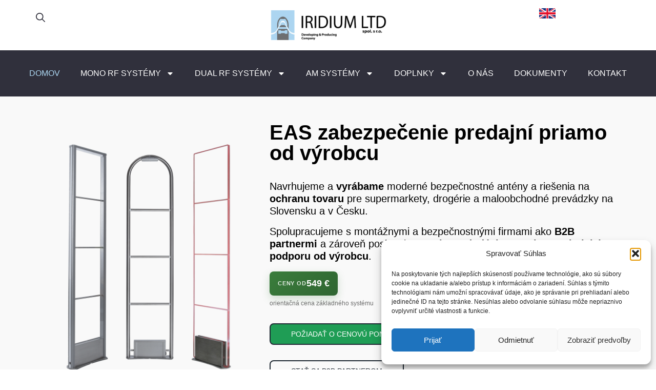

--- FILE ---
content_type: text/html; charset=UTF-8
request_url: https://www.iridiumeas.com/
body_size: 29875
content:
<!doctype html>
<html lang="sk-SK">
<head>
	<meta charset="UTF-8">
	<meta name="viewport" content="width=device-width, initial-scale=1">
	<link rel="profile" href="https://gmpg.org/xfn/11">
	<meta name='robots' content='index, follow, max-image-preview:large, max-snippet:-1, max-video-preview:-1' />
<link rel="alternate" href="https://www.iridiumeas.com/en/" hreflang="en" />
<link rel="alternate" href="https://www.iridiumeas.com/" hreflang="sk" />
<!-- Google tag (gtag.js) consent mode dataLayer added by Site Kit -->
<script id="google_gtagjs-js-consent-mode-data-layer">
window.dataLayer = window.dataLayer || [];function gtag(){dataLayer.push(arguments);}
gtag('consent', 'default', {"ad_personalization":"denied","ad_storage":"denied","ad_user_data":"denied","analytics_storage":"denied","functionality_storage":"denied","security_storage":"denied","personalization_storage":"denied","region":["AT","BE","BG","CH","CY","CZ","DE","DK","EE","ES","FI","FR","GB","GR","HR","HU","IE","IS","IT","LI","LT","LU","LV","MT","NL","NO","PL","PT","RO","SE","SI","SK"],"wait_for_update":500});
window._googlesitekitConsentCategoryMap = {"statistics":["analytics_storage"],"marketing":["ad_storage","ad_user_data","ad_personalization"],"functional":["functionality_storage","security_storage"],"preferences":["personalization_storage"]};
window._googlesitekitConsents = {"ad_personalization":"denied","ad_storage":"denied","ad_user_data":"denied","analytics_storage":"denied","functionality_storage":"denied","security_storage":"denied","personalization_storage":"denied","region":["AT","BE","BG","CH","CY","CZ","DE","DK","EE","ES","FI","FR","GB","GR","HR","HU","IE","IS","IT","LI","LT","LU","LV","MT","NL","NO","PL","PT","RO","SE","SI","SK"],"wait_for_update":500};
</script>
<!-- End Google tag (gtag.js) consent mode dataLayer added by Site Kit -->

	<!-- This site is optimized with the Yoast SEO plugin v26.7 - https://yoast.com/wordpress/plugins/seo/ -->
	<title>Iridium EAS - Ochrana tovaru | Slovenský výrobca - Iridium LTD spol, s.r.o.</title>
	<meta name="description" content="Slovenský výrobca moderných bezpečnostných antén RF a AM pre obchody, lekárne a modne predajne." />
	<link rel="canonical" href="https://www.iridiumeas.com/" />
	<meta property="og:locale" content="sk_SK" />
	<meta property="og:locale:alternate" content="en_GB" />
	<meta property="og:type" content="website" />
	<meta property="og:title" content="Iridium EAS - Ochrana tovaru | Slovenský výrobca - Iridium LTD spol, s.r.o." />
	<meta property="og:description" content="Slovenský výrobca moderných bezpečnostných antén RF a AM pre obchody, lekárne a modne predajne." />
	<meta property="og:url" content="https://www.iridiumeas.com/" />
	<meta property="og:site_name" content="Iridium LTD spol, s.r.o." />
	<meta property="article:publisher" content="https://www.facebook.com/profile.php?id=61579237852862" />
	<meta property="article:modified_time" content="2025-12-18T19:26:35+00:00" />
	<meta name="twitter:card" content="summary_large_image" />
	<script type="application/ld+json" class="yoast-schema-graph">{"@context":"https://schema.org","@graph":[{"@type":"WebPage","@id":"https://www.iridiumeas.com/","url":"https://www.iridiumeas.com/","name":"Iridium EAS - Ochrana tovaru | Slovenský výrobca - Iridium LTD spol, s.r.o.","isPartOf":{"@id":"https://www.iridiumeas.com/#website"},"about":{"@id":"https://www.iridiumeas.com/#organization"},"datePublished":"2025-08-31T08:08:13+00:00","dateModified":"2025-12-18T19:26:35+00:00","description":"Slovenský výrobca moderných bezpečnostných antén RF a AM pre obchody, lekárne a modne predajne.","breadcrumb":{"@id":"https://www.iridiumeas.com/#breadcrumb"},"inLanguage":"sk-SK","potentialAction":[{"@type":"ReadAction","target":["https://www.iridiumeas.com/"]}]},{"@type":"BreadcrumbList","@id":"https://www.iridiumeas.com/#breadcrumb","itemListElement":[{"@type":"ListItem","position":1,"name":"Domovská stránka"}]},{"@type":"WebSite","@id":"https://www.iridiumeas.com/#website","url":"https://www.iridiumeas.com/","name":"Iridium EAS - Slovenský výrobca zabezpečovacích systémov","description":"","publisher":{"@id":"https://www.iridiumeas.com/#organization"},"potentialAction":[{"@type":"SearchAction","target":{"@type":"EntryPoint","urlTemplate":"https://www.iridiumeas.com/?s={search_term_string}"},"query-input":{"@type":"PropertyValueSpecification","valueRequired":true,"valueName":"search_term_string"}}],"inLanguage":"sk-SK"},{"@type":"Organization","@id":"https://www.iridiumeas.com/#organization","name":"Iridium LTD spol, s.r.o.","url":"https://www.iridiumeas.com/","logo":{"@type":"ImageObject","inLanguage":"sk-SK","@id":"https://www.iridiumeas.com/#/schema/logo/image/","url":"https://www.iridiumeas.com/wp-content/uploads/2025/07/iridium-ltd.png","contentUrl":"https://www.iridiumeas.com/wp-content/uploads/2025/07/iridium-ltd.png","width":600,"height":162,"caption":"Iridium LTD spol, s.r.o."},"image":{"@id":"https://www.iridiumeas.com/#/schema/logo/image/"},"sameAs":["https://www.facebook.com/profile.php?id=61579237852862"]}]}</script>
	<!-- / Yoast SEO plugin. -->


<link rel='dns-prefetch' href='//www.googletagmanager.com' />
<link href='https://fonts.gstatic.com' crossorigin rel='preconnect' />
<link rel="alternate" type="application/rss+xml" title="RSS kanál: Iridium LTD spol, s.r.o. &raquo;" href="https://www.iridiumeas.com/feed/" />
<link rel="alternate" type="application/rss+xml" title="RSS kanál komentárov webu Iridium LTD spol, s.r.o. &raquo;" href="https://www.iridiumeas.com/comments/feed/" />
<link rel="alternate" title="oEmbed (JSON)" type="application/json+oembed" href="https://www.iridiumeas.com/wp-json/oembed/1.0/embed?url=https%3A%2F%2Fwww.iridiumeas.com%2F&#038;lang=sk" />
<link rel="alternate" title="oEmbed (XML)" type="text/xml+oembed" href="https://www.iridiumeas.com/wp-json/oembed/1.0/embed?url=https%3A%2F%2Fwww.iridiumeas.com%2F&#038;format=xml&#038;lang=sk" />
<style id='wp-img-auto-sizes-contain-inline-css'>
img:is([sizes=auto i],[sizes^="auto," i]){contain-intrinsic-size:3000px 1500px}
/*# sourceURL=wp-img-auto-sizes-contain-inline-css */
</style>
<link rel='stylesheet' id='fluentform-elementor-widget-css' href='https://www.iridiumeas.com/wp-content/plugins/fluentform/assets/css/fluent-forms-elementor-widget.css?ver=6.1.12' media='all' />
<style id='wp-emoji-styles-inline-css'>

	img.wp-smiley, img.emoji {
		display: inline !important;
		border: none !important;
		box-shadow: none !important;
		height: 1em !important;
		width: 1em !important;
		margin: 0 0.07em !important;
		vertical-align: -0.1em !important;
		background: none !important;
		padding: 0 !important;
	}
/*# sourceURL=wp-emoji-styles-inline-css */
</style>
<style id='safe-svg-svg-icon-style-inline-css'>
.safe-svg-cover{text-align:center}.safe-svg-cover .safe-svg-inside{display:inline-block;max-width:100%}.safe-svg-cover svg{fill:currentColor;height:100%;max-height:100%;max-width:100%;width:100%}

/*# sourceURL=https://www.iridiumeas.com/wp-content/plugins/safe-svg/dist/safe-svg-block-frontend.css */
</style>
<style id='global-styles-inline-css'>
:root{--wp--preset--aspect-ratio--square: 1;--wp--preset--aspect-ratio--4-3: 4/3;--wp--preset--aspect-ratio--3-4: 3/4;--wp--preset--aspect-ratio--3-2: 3/2;--wp--preset--aspect-ratio--2-3: 2/3;--wp--preset--aspect-ratio--16-9: 16/9;--wp--preset--aspect-ratio--9-16: 9/16;--wp--preset--color--black: #000000;--wp--preset--color--cyan-bluish-gray: #abb8c3;--wp--preset--color--white: #ffffff;--wp--preset--color--pale-pink: #f78da7;--wp--preset--color--vivid-red: #cf2e2e;--wp--preset--color--luminous-vivid-orange: #ff6900;--wp--preset--color--luminous-vivid-amber: #fcb900;--wp--preset--color--light-green-cyan: #7bdcb5;--wp--preset--color--vivid-green-cyan: #00d084;--wp--preset--color--pale-cyan-blue: #8ed1fc;--wp--preset--color--vivid-cyan-blue: #0693e3;--wp--preset--color--vivid-purple: #9b51e0;--wp--preset--gradient--vivid-cyan-blue-to-vivid-purple: linear-gradient(135deg,rgb(6,147,227) 0%,rgb(155,81,224) 100%);--wp--preset--gradient--light-green-cyan-to-vivid-green-cyan: linear-gradient(135deg,rgb(122,220,180) 0%,rgb(0,208,130) 100%);--wp--preset--gradient--luminous-vivid-amber-to-luminous-vivid-orange: linear-gradient(135deg,rgb(252,185,0) 0%,rgb(255,105,0) 100%);--wp--preset--gradient--luminous-vivid-orange-to-vivid-red: linear-gradient(135deg,rgb(255,105,0) 0%,rgb(207,46,46) 100%);--wp--preset--gradient--very-light-gray-to-cyan-bluish-gray: linear-gradient(135deg,rgb(238,238,238) 0%,rgb(169,184,195) 100%);--wp--preset--gradient--cool-to-warm-spectrum: linear-gradient(135deg,rgb(74,234,220) 0%,rgb(151,120,209) 20%,rgb(207,42,186) 40%,rgb(238,44,130) 60%,rgb(251,105,98) 80%,rgb(254,248,76) 100%);--wp--preset--gradient--blush-light-purple: linear-gradient(135deg,rgb(255,206,236) 0%,rgb(152,150,240) 100%);--wp--preset--gradient--blush-bordeaux: linear-gradient(135deg,rgb(254,205,165) 0%,rgb(254,45,45) 50%,rgb(107,0,62) 100%);--wp--preset--gradient--luminous-dusk: linear-gradient(135deg,rgb(255,203,112) 0%,rgb(199,81,192) 50%,rgb(65,88,208) 100%);--wp--preset--gradient--pale-ocean: linear-gradient(135deg,rgb(255,245,203) 0%,rgb(182,227,212) 50%,rgb(51,167,181) 100%);--wp--preset--gradient--electric-grass: linear-gradient(135deg,rgb(202,248,128) 0%,rgb(113,206,126) 100%);--wp--preset--gradient--midnight: linear-gradient(135deg,rgb(2,3,129) 0%,rgb(40,116,252) 100%);--wp--preset--font-size--small: 13px;--wp--preset--font-size--medium: 20px;--wp--preset--font-size--large: 36px;--wp--preset--font-size--x-large: 42px;--wp--preset--spacing--20: 0.44rem;--wp--preset--spacing--30: 0.67rem;--wp--preset--spacing--40: 1rem;--wp--preset--spacing--50: 1.5rem;--wp--preset--spacing--60: 2.25rem;--wp--preset--spacing--70: 3.38rem;--wp--preset--spacing--80: 5.06rem;--wp--preset--shadow--natural: 6px 6px 9px rgba(0, 0, 0, 0.2);--wp--preset--shadow--deep: 12px 12px 50px rgba(0, 0, 0, 0.4);--wp--preset--shadow--sharp: 6px 6px 0px rgba(0, 0, 0, 0.2);--wp--preset--shadow--outlined: 6px 6px 0px -3px rgb(255, 255, 255), 6px 6px rgb(0, 0, 0);--wp--preset--shadow--crisp: 6px 6px 0px rgb(0, 0, 0);}:root { --wp--style--global--content-size: 800px;--wp--style--global--wide-size: 1200px; }:where(body) { margin: 0; }.wp-site-blocks > .alignleft { float: left; margin-right: 2em; }.wp-site-blocks > .alignright { float: right; margin-left: 2em; }.wp-site-blocks > .aligncenter { justify-content: center; margin-left: auto; margin-right: auto; }:where(.wp-site-blocks) > * { margin-block-start: 24px; margin-block-end: 0; }:where(.wp-site-blocks) > :first-child { margin-block-start: 0; }:where(.wp-site-blocks) > :last-child { margin-block-end: 0; }:root { --wp--style--block-gap: 24px; }:root :where(.is-layout-flow) > :first-child{margin-block-start: 0;}:root :where(.is-layout-flow) > :last-child{margin-block-end: 0;}:root :where(.is-layout-flow) > *{margin-block-start: 24px;margin-block-end: 0;}:root :where(.is-layout-constrained) > :first-child{margin-block-start: 0;}:root :where(.is-layout-constrained) > :last-child{margin-block-end: 0;}:root :where(.is-layout-constrained) > *{margin-block-start: 24px;margin-block-end: 0;}:root :where(.is-layout-flex){gap: 24px;}:root :where(.is-layout-grid){gap: 24px;}.is-layout-flow > .alignleft{float: left;margin-inline-start: 0;margin-inline-end: 2em;}.is-layout-flow > .alignright{float: right;margin-inline-start: 2em;margin-inline-end: 0;}.is-layout-flow > .aligncenter{margin-left: auto !important;margin-right: auto !important;}.is-layout-constrained > .alignleft{float: left;margin-inline-start: 0;margin-inline-end: 2em;}.is-layout-constrained > .alignright{float: right;margin-inline-start: 2em;margin-inline-end: 0;}.is-layout-constrained > .aligncenter{margin-left: auto !important;margin-right: auto !important;}.is-layout-constrained > :where(:not(.alignleft):not(.alignright):not(.alignfull)){max-width: var(--wp--style--global--content-size);margin-left: auto !important;margin-right: auto !important;}.is-layout-constrained > .alignwide{max-width: var(--wp--style--global--wide-size);}body .is-layout-flex{display: flex;}.is-layout-flex{flex-wrap: wrap;align-items: center;}.is-layout-flex > :is(*, div){margin: 0;}body .is-layout-grid{display: grid;}.is-layout-grid > :is(*, div){margin: 0;}body{padding-top: 0px;padding-right: 0px;padding-bottom: 0px;padding-left: 0px;}a:where(:not(.wp-element-button)){text-decoration: underline;}:root :where(.wp-element-button, .wp-block-button__link){background-color: #32373c;border-width: 0;color: #fff;font-family: inherit;font-size: inherit;font-style: inherit;font-weight: inherit;letter-spacing: inherit;line-height: inherit;padding-top: calc(0.667em + 2px);padding-right: calc(1.333em + 2px);padding-bottom: calc(0.667em + 2px);padding-left: calc(1.333em + 2px);text-decoration: none;text-transform: inherit;}.has-black-color{color: var(--wp--preset--color--black) !important;}.has-cyan-bluish-gray-color{color: var(--wp--preset--color--cyan-bluish-gray) !important;}.has-white-color{color: var(--wp--preset--color--white) !important;}.has-pale-pink-color{color: var(--wp--preset--color--pale-pink) !important;}.has-vivid-red-color{color: var(--wp--preset--color--vivid-red) !important;}.has-luminous-vivid-orange-color{color: var(--wp--preset--color--luminous-vivid-orange) !important;}.has-luminous-vivid-amber-color{color: var(--wp--preset--color--luminous-vivid-amber) !important;}.has-light-green-cyan-color{color: var(--wp--preset--color--light-green-cyan) !important;}.has-vivid-green-cyan-color{color: var(--wp--preset--color--vivid-green-cyan) !important;}.has-pale-cyan-blue-color{color: var(--wp--preset--color--pale-cyan-blue) !important;}.has-vivid-cyan-blue-color{color: var(--wp--preset--color--vivid-cyan-blue) !important;}.has-vivid-purple-color{color: var(--wp--preset--color--vivid-purple) !important;}.has-black-background-color{background-color: var(--wp--preset--color--black) !important;}.has-cyan-bluish-gray-background-color{background-color: var(--wp--preset--color--cyan-bluish-gray) !important;}.has-white-background-color{background-color: var(--wp--preset--color--white) !important;}.has-pale-pink-background-color{background-color: var(--wp--preset--color--pale-pink) !important;}.has-vivid-red-background-color{background-color: var(--wp--preset--color--vivid-red) !important;}.has-luminous-vivid-orange-background-color{background-color: var(--wp--preset--color--luminous-vivid-orange) !important;}.has-luminous-vivid-amber-background-color{background-color: var(--wp--preset--color--luminous-vivid-amber) !important;}.has-light-green-cyan-background-color{background-color: var(--wp--preset--color--light-green-cyan) !important;}.has-vivid-green-cyan-background-color{background-color: var(--wp--preset--color--vivid-green-cyan) !important;}.has-pale-cyan-blue-background-color{background-color: var(--wp--preset--color--pale-cyan-blue) !important;}.has-vivid-cyan-blue-background-color{background-color: var(--wp--preset--color--vivid-cyan-blue) !important;}.has-vivid-purple-background-color{background-color: var(--wp--preset--color--vivid-purple) !important;}.has-black-border-color{border-color: var(--wp--preset--color--black) !important;}.has-cyan-bluish-gray-border-color{border-color: var(--wp--preset--color--cyan-bluish-gray) !important;}.has-white-border-color{border-color: var(--wp--preset--color--white) !important;}.has-pale-pink-border-color{border-color: var(--wp--preset--color--pale-pink) !important;}.has-vivid-red-border-color{border-color: var(--wp--preset--color--vivid-red) !important;}.has-luminous-vivid-orange-border-color{border-color: var(--wp--preset--color--luminous-vivid-orange) !important;}.has-luminous-vivid-amber-border-color{border-color: var(--wp--preset--color--luminous-vivid-amber) !important;}.has-light-green-cyan-border-color{border-color: var(--wp--preset--color--light-green-cyan) !important;}.has-vivid-green-cyan-border-color{border-color: var(--wp--preset--color--vivid-green-cyan) !important;}.has-pale-cyan-blue-border-color{border-color: var(--wp--preset--color--pale-cyan-blue) !important;}.has-vivid-cyan-blue-border-color{border-color: var(--wp--preset--color--vivid-cyan-blue) !important;}.has-vivid-purple-border-color{border-color: var(--wp--preset--color--vivid-purple) !important;}.has-vivid-cyan-blue-to-vivid-purple-gradient-background{background: var(--wp--preset--gradient--vivid-cyan-blue-to-vivid-purple) !important;}.has-light-green-cyan-to-vivid-green-cyan-gradient-background{background: var(--wp--preset--gradient--light-green-cyan-to-vivid-green-cyan) !important;}.has-luminous-vivid-amber-to-luminous-vivid-orange-gradient-background{background: var(--wp--preset--gradient--luminous-vivid-amber-to-luminous-vivid-orange) !important;}.has-luminous-vivid-orange-to-vivid-red-gradient-background{background: var(--wp--preset--gradient--luminous-vivid-orange-to-vivid-red) !important;}.has-very-light-gray-to-cyan-bluish-gray-gradient-background{background: var(--wp--preset--gradient--very-light-gray-to-cyan-bluish-gray) !important;}.has-cool-to-warm-spectrum-gradient-background{background: var(--wp--preset--gradient--cool-to-warm-spectrum) !important;}.has-blush-light-purple-gradient-background{background: var(--wp--preset--gradient--blush-light-purple) !important;}.has-blush-bordeaux-gradient-background{background: var(--wp--preset--gradient--blush-bordeaux) !important;}.has-luminous-dusk-gradient-background{background: var(--wp--preset--gradient--luminous-dusk) !important;}.has-pale-ocean-gradient-background{background: var(--wp--preset--gradient--pale-ocean) !important;}.has-electric-grass-gradient-background{background: var(--wp--preset--gradient--electric-grass) !important;}.has-midnight-gradient-background{background: var(--wp--preset--gradient--midnight) !important;}.has-small-font-size{font-size: var(--wp--preset--font-size--small) !important;}.has-medium-font-size{font-size: var(--wp--preset--font-size--medium) !important;}.has-large-font-size{font-size: var(--wp--preset--font-size--large) !important;}.has-x-large-font-size{font-size: var(--wp--preset--font-size--x-large) !important;}
:root :where(.wp-block-pullquote){font-size: 1.5em;line-height: 1.6;}
/*# sourceURL=global-styles-inline-css */
</style>
<link rel='stylesheet' id='woocommerce-layout-css' href='https://www.iridiumeas.com/wp-content/plugins/woocommerce.off/assets/css/woocommerce-layout.css?ver=10.4.3' media='all' />
<link rel='stylesheet' id='woocommerce-smallscreen-css' href='https://www.iridiumeas.com/wp-content/plugins/woocommerce.off/assets/css/woocommerce-smallscreen.css?ver=10.4.3' media='only screen and (max-width: 768px)' />
<link rel='stylesheet' id='woocommerce-general-css' href='https://www.iridiumeas.com/wp-content/plugins/woocommerce.off/assets/css/woocommerce.css?ver=10.4.3' media='all' />
<style id='woocommerce-inline-inline-css'>
.woocommerce form .form-row .required { visibility: visible; }
/*# sourceURL=woocommerce-inline-inline-css */
</style>
<link rel='stylesheet' id='cmplz-general-css' href='https://www.iridiumeas.com/wp-content/plugins/complianz-gdpr/assets/css/cookieblocker.min.css?ver=1767820121' media='all' />
<link rel='stylesheet' id='hello-elementor-css' href='https://www.iridiumeas.com/wp-content/themes/hello-elementor/assets/css/reset.css?ver=3.4.5' media='all' />
<link rel='stylesheet' id='hello-elementor-theme-style-css' href='https://www.iridiumeas.com/wp-content/themes/hello-elementor/assets/css/theme.css?ver=3.4.5' media='all' />
<link rel='stylesheet' id='hello-elementor-header-footer-css' href='https://www.iridiumeas.com/wp-content/themes/hello-elementor/assets/css/header-footer.css?ver=3.4.5' media='all' />
<link rel='stylesheet' id='elementor-frontend-css' href='https://www.iridiumeas.com/wp-content/plugins/elementor/assets/css/frontend.min.css?ver=3.34.1' media='all' />
<link rel='stylesheet' id='elementor-post-6-css' href='https://www.iridiumeas.com/wp-content/uploads/elementor/css/post-6.css?ver=1767820661' media='all' />
<link rel='stylesheet' id='widget-heading-css' href='https://www.iridiumeas.com/wp-content/plugins/elementor/assets/css/widget-heading.min.css?ver=3.34.1' media='all' />
<link rel='stylesheet' id='widget-search-css' href='https://www.iridiumeas.com/wp-content/plugins/elementor-pro/assets/css/widget-search.min.css?ver=3.33.2' media='all' />
<link rel='stylesheet' id='e-sticky-css' href='https://www.iridiumeas.com/wp-content/plugins/elementor-pro/assets/css/modules/sticky.min.css?ver=3.33.2' media='all' />
<link rel='stylesheet' id='widget-image-css' href='https://www.iridiumeas.com/wp-content/plugins/elementor/assets/css/widget-image.min.css?ver=3.34.1' media='all' />
<link rel='stylesheet' id='widget-nav-menu-css' href='https://www.iridiumeas.com/wp-content/plugins/elementor-pro/assets/css/widget-nav-menu.min.css?ver=3.33.2' media='all' />
<link rel='stylesheet' id='widget-divider-css' href='https://www.iridiumeas.com/wp-content/plugins/elementor/assets/css/widget-divider.min.css?ver=3.34.1' media='all' />
<link rel='stylesheet' id='widget-icon-list-css' href='https://www.iridiumeas.com/wp-content/plugins/elementor/assets/css/widget-icon-list.min.css?ver=3.34.1' media='all' />
<link rel='stylesheet' id='widget-social-icons-css' href='https://www.iridiumeas.com/wp-content/plugins/elementor/assets/css/widget-social-icons.min.css?ver=3.34.1' media='all' />
<link rel='stylesheet' id='e-apple-webkit-css' href='https://www.iridiumeas.com/wp-content/plugins/elementor/assets/css/conditionals/apple-webkit.min.css?ver=3.34.1' media='all' />
<link rel='stylesheet' id='swiper-css' href='https://www.iridiumeas.com/wp-content/plugins/elementor/assets/lib/swiper/v8/css/swiper.min.css?ver=8.4.5' media='all' />
<link rel='stylesheet' id='e-swiper-css' href='https://www.iridiumeas.com/wp-content/plugins/elementor/assets/css/conditionals/e-swiper.min.css?ver=3.34.1' media='all' />
<link rel='stylesheet' id='widget-loop-common-css' href='https://www.iridiumeas.com/wp-content/plugins/elementor-pro/assets/css/widget-loop-common.min.css?ver=3.33.2' media='all' />
<link rel='stylesheet' id='widget-loop-carousel-css' href='https://www.iridiumeas.com/wp-content/plugins/elementor-pro/assets/css/widget-loop-carousel.min.css?ver=3.33.2' media='all' />
<link rel='stylesheet' id='widget-icon-box-css' href='https://www.iridiumeas.com/wp-content/plugins/elementor/assets/css/widget-icon-box.min.css?ver=3.34.1' media='all' />
<link rel='stylesheet' id='widget-loop-grid-css' href='https://www.iridiumeas.com/wp-content/plugins/elementor-pro/assets/css/widget-loop-grid.min.css?ver=3.33.2' media='all' />
<link rel='stylesheet' id='elementor-post-818-css' href='https://www.iridiumeas.com/wp-content/uploads/elementor/css/post-818.css?ver=1767820668' media='all' />
<link rel='stylesheet' id='elementor-post-777-css' href='https://www.iridiumeas.com/wp-content/uploads/elementor/css/post-777.css?ver=1767820662' media='all' />
<link rel='stylesheet' id='elementor-post-780-css' href='https://www.iridiumeas.com/wp-content/uploads/elementor/css/post-780.css?ver=1767904700' media='all' />
<link rel='stylesheet' id='elementor-gf-local-roboto-css' href='https://www.iridiumeas.com/wp-content/uploads/elementor/google-fonts/css/roboto.css?ver=1753273044' media='all' />
<link rel='stylesheet' id='elementor-gf-local-robotoslab-css' href='https://www.iridiumeas.com/wp-content/uploads/elementor/google-fonts/css/robotoslab.css?ver=1753273066' media='all' />
<link rel='stylesheet' id='elementor-gf-local-poppins-css' href='https://www.iridiumeas.com/wp-content/uploads/elementor/google-fonts/css/poppins.css?ver=1753273327' media='all' />
<script src="https://www.iridiumeas.com/wp-includes/js/jquery/jquery.min.js?ver=3.7.1" id="jquery-core-js"></script>
<script src="https://www.iridiumeas.com/wp-includes/js/jquery/jquery-migrate.min.js?ver=3.4.1" id="jquery-migrate-js"></script>
<script src="https://www.iridiumeas.com/wp-content/plugins/woocommerce.off/assets/js/jquery-blockui/jquery.blockUI.min.js?ver=2.7.0-wc.10.4.3" id="wc-jquery-blockui-js" data-wp-strategy="defer"></script>
<script id="wc-add-to-cart-js-extra">
var wc_add_to_cart_params = {"ajax_url":"/wp-admin/admin-ajax.php","wc_ajax_url":"/?wc-ajax=%%endpoint%%","i18n_view_cart":"Zobrazi\u0165 ko\u0161\u00edk","cart_url":"https://www.iridiumeas.com/cart/","is_cart":"","cart_redirect_after_add":"no"};
//# sourceURL=wc-add-to-cart-js-extra
</script>
<script src="https://www.iridiumeas.com/wp-content/plugins/woocommerce.off/assets/js/frontend/add-to-cart.min.js?ver=10.4.3" id="wc-add-to-cart-js" defer data-wp-strategy="defer"></script>
<script src="https://www.iridiumeas.com/wp-content/plugins/woocommerce.off/assets/js/js-cookie/js.cookie.min.js?ver=2.1.4-wc.10.4.3" id="wc-js-cookie-js" data-wp-strategy="defer"></script>

<!-- Google tag (gtag.js) snippet added by Site Kit -->
<!-- Google Analytics snippet added by Site Kit -->
<!-- Google Ads snippet added by Site Kit -->
<script src="https://www.googletagmanager.com/gtag/js?id=GT-WKP78GB8" id="google_gtagjs-js" async></script>
<script id="google_gtagjs-js-after">
window.dataLayer = window.dataLayer || [];function gtag(){dataLayer.push(arguments);}
gtag("set","linker",{"domains":["www.iridiumeas.com"]});
gtag("js", new Date());
gtag("set", "developer_id.dZTNiMT", true);
gtag("config", "GT-WKP78GB8");
gtag("config", "AW-17634277551");
 window._googlesitekit = window._googlesitekit || {}; window._googlesitekit.throttledEvents = []; window._googlesitekit.gtagEvent = (name, data) => { var key = JSON.stringify( { name, data } ); if ( !! window._googlesitekit.throttledEvents[ key ] ) { return; } window._googlesitekit.throttledEvents[ key ] = true; setTimeout( () => { delete window._googlesitekit.throttledEvents[ key ]; }, 5 ); gtag( "event", name, { ...data, event_source: "site-kit" } ); }; 
//# sourceURL=google_gtagjs-js-after
</script>
<link rel="https://api.w.org/" href="https://www.iridiumeas.com/wp-json/" /><link rel="alternate" title="JSON" type="application/json" href="https://www.iridiumeas.com/wp-json/wp/v2/pages/818" /><link rel="EditURI" type="application/rsd+xml" title="RSD" href="https://www.iridiumeas.com/xmlrpc.php?rsd" />
<meta name="generator" content="WordPress 6.9" />
<meta name="generator" content="WooCommerce 10.4.3" />
<link rel='shortlink' href='https://www.iridiumeas.com/' />
<!-- start Simple Custom CSS and JS -->
<!-- Google tag (gtag.js) -->
<script async src="https://www.googletagmanager.com/gtag/js?id=AW-17634277551"></script>
<script>
  window.dataLayer = window.dataLayer || [];
  function gtag(){dataLayer.push(arguments);}
  gtag('js', new Date());
  gtag('config', 'AW-17634277551');
</script><!-- end Simple Custom CSS and JS -->
<!-- start Simple Custom CSS and JS -->
<style>
@media only screen and (max-width: 767px) {
	.product_meta {
		justify-content: center!important;
	}
	
	.elementor-element-dc6fe06 {
		display: flex;
		justify-content: center;
	}
}


/* Skry pôvodné malé vlajky */
.elementor-nav-menu .lang-item img {
  display: none !important;
}

/* Vlastná vlajka pre EN */
.elementor-nav-menu .lang-item-en a {
  background: url('https://www.iridiumeas.com/wp-content/uploads/2025/08/AdobeStock_197079266-scaled.jpeg') no-repeat center center;
  background-size: contain;
  width: 32px;   /* alebo väčšia */
  height: 22px;
  display: inline-block;
  padding: 0; /* aby sa nezobrazoval text alebo prázdny spacing */
}

/* Vlastná vlajka pre SK */
.elementor-nav-menu .lang-item-sk a {
  background: url('https://www.iridiumeas.com/wp-content/uploads/2025/08/AdobeStock_1081823908-scaled.jpeg') no-repeat center center;
  background-size: contain;
  width: 32px;
  height: 22px;
  display: inline-block;
  padding: 0;
}




.search-tab {
	transform: translatey(-100%);
	transition: all 0.3s;
}

p {
	margin-bottom: 0px;
}

html, body {width: auto!important; overflow-x: hidden!important} 

.main-dot {
	width: 35px;
	height: 35px;
	display: inline-block;
	border-radius: 50%;
	border: 2px solid black;
	padding: 5px;
	margin-right: 5px;
}

.secondary-dot {
	width: 35px;
	height: 35px;
	display: inline-block;
	border-radius: 50%;
	border: 1px solid #b8babd;
	padding: 5px;
	margin-right: 5px;
}

.main-dot:hover, .secondary-dot:hover {
		border: 2px solid black;
}

.dot-grey {
 	height: 100%;
  width: 100%;
  background-color: grey;
  border-radius: 50%;
  display: inline-block;
	cursor: pointer;
}

.dot-black {
  height: 100%;
  width: 100%;
  background-color: black;
  border-radius: 50%;
  display: inline-block;
	cursor: pointer;
}

html, body {width: auto!important; overflow-x: hidden!important} 
</style>
<!-- end Simple Custom CSS and JS -->
<meta name="generator" content="Site Kit by Google 1.168.0" />			<style>.cmplz-hidden {
					display: none !important;
				}</style>	<noscript><style>.woocommerce-product-gallery{ opacity: 1 !important; }</style></noscript>
	
<!-- Google AdSense meta tags added by Site Kit -->
<meta name="google-adsense-platform-account" content="ca-host-pub-2644536267352236">
<meta name="google-adsense-platform-domain" content="sitekit.withgoogle.com">
<!-- End Google AdSense meta tags added by Site Kit -->
<meta name="generator" content="Elementor 3.34.1; features: e_font_icon_svg, additional_custom_breakpoints; settings: css_print_method-external, google_font-enabled, font_display-swap">
			<style>
				.e-con.e-parent:nth-of-type(n+4):not(.e-lazyloaded):not(.e-no-lazyload),
				.e-con.e-parent:nth-of-type(n+4):not(.e-lazyloaded):not(.e-no-lazyload) * {
					background-image: none !important;
				}
				@media screen and (max-height: 1024px) {
					.e-con.e-parent:nth-of-type(n+3):not(.e-lazyloaded):not(.e-no-lazyload),
					.e-con.e-parent:nth-of-type(n+3):not(.e-lazyloaded):not(.e-no-lazyload) * {
						background-image: none !important;
					}
				}
				@media screen and (max-height: 640px) {
					.e-con.e-parent:nth-of-type(n+2):not(.e-lazyloaded):not(.e-no-lazyload),
					.e-con.e-parent:nth-of-type(n+2):not(.e-lazyloaded):not(.e-no-lazyload) * {
						background-image: none !important;
					}
				}
			</style>
			<link rel="icon" href="https://www.iridiumeas.com/wp-content/uploads/2025/09/cropped-iridium-favicon-32x32.jpg" sizes="32x32" />
<link rel="icon" href="https://www.iridiumeas.com/wp-content/uploads/2025/09/cropped-iridium-favicon-192x192.jpg" sizes="192x192" />
<link rel="apple-touch-icon" href="https://www.iridiumeas.com/wp-content/uploads/2025/09/cropped-iridium-favicon-180x180.jpg" />
<meta name="msapplication-TileImage" content="https://www.iridiumeas.com/wp-content/uploads/2025/09/cropped-iridium-favicon-270x270.jpg" />
		<style id="wp-custom-css">
			/* Homepage slider – hlavný nadpis */
.homepage-slider h1,
.homepage-slider .slider-title {
    font-size: 42px;
    line-height: 1.2;
}		</style>
		</head>
<body data-rsssl=1 data-cmplz=1 class="home wp-singular page-template page-template-elementor_header_footer page page-id-818 wp-custom-logo wp-embed-responsive wp-theme-hello-elementor theme-hello-elementor woocommerce-no-js eio-default hello-elementor-default elementor-default elementor-template-full-width elementor-kit-6 elementor-page elementor-page-818">


<a class="skip-link screen-reader-text" href="#content">Preskočiť na obsah</a>

		<header data-elementor-type="header" data-elementor-id="777" class="elementor elementor-777 elementor-location-header" data-elementor-post-type="elementor_library">
			<div class="elementor-element elementor-element-6bef72d search-tab e-con-full e-flex e-con e-parent" data-id="6bef72d" data-element_type="container" id="search-tab" data-settings="{&quot;background_background&quot;:&quot;classic&quot;,&quot;position&quot;:&quot;absolute&quot;,&quot;sticky&quot;:&quot;top&quot;,&quot;sticky_on&quot;:[&quot;desktop&quot;,&quot;tablet&quot;,&quot;mobile&quot;],&quot;sticky_offset&quot;:0,&quot;sticky_effects_offset&quot;:0,&quot;sticky_anchor_link_offset&quot;:0}">
				<div class="elementor-element elementor-element-9401878 elementor-absolute close-search elementor-view-default elementor-widget elementor-widget-icon" data-id="9401878" data-element_type="widget" id="close-search" data-settings="{&quot;_position&quot;:&quot;absolute&quot;}" data-widget_type="icon.default">
							<div class="elementor-icon-wrapper">
			<div class="elementor-icon">
			<svg xmlns="http://www.w3.org/2000/svg" viewBox="0 0 384 512"><path d="M345 137c9.4-9.4 9.4-24.6 0-33.9s-24.6-9.4-33.9 0l-119 119L73 103c-9.4-9.4-24.6-9.4-33.9 0s-9.4 24.6 0 33.9l119 119L39 375c-9.4 9.4-9.4 24.6 0 33.9s24.6 9.4 33.9 0l119-119L311 409c9.4 9.4 24.6 9.4 33.9 0s9.4-24.6 0-33.9l-119-119L345 137z"></path></svg>			</div>
		</div>
						</div>
		<div class="elementor-element elementor-element-01e4689 e-flex e-con-boxed e-con e-child" data-id="01e4689" data-element_type="container">
					<div class="e-con-inner">
				<div class="elementor-element elementor-element-5969ef4 elementor-widget elementor-widget-heading" data-id="5969ef4" data-element_type="widget" data-widget_type="heading.default">
					<h2 class="elementor-heading-title elementor-size-default">Vyhľadajte si produkt</h2>				</div>
				<div class="elementor-element elementor-element-6a41494 elementor-widget__width-inherit elementor-widget elementor-widget-search" data-id="6a41494" data-element_type="widget" data-settings="{&quot;submit_trigger&quot;:&quot;both&quot;,&quot;live_results&quot;:&quot;yes&quot;,&quot;template_id&quot;:&quot;474&quot;,&quot;minimum_search_characters&quot;:3,&quot;pagination_type_options&quot;:&quot;none&quot;,&quot;results_is_dropdown_width&quot;:&quot;search_field&quot;}" data-widget_type="search.default">
							<search class="e-search hidden" role="search">
			<form class="e-search-form" action="https://www.iridiumeas.com/" method="get">

				
				<label class="e-search-label" for="search-6a41494">
					<span class="elementor-screen-only">
						Search					</span>
									</label>

				<div class="e-search-input-wrapper">
					<input id="search-6a41494" placeholder="Vyhľadajte si produkt..." class="e-search-input" type="search" name="s" value="" autocomplete="on" role="combobox" aria-autocomplete="list" aria-expanded="false" aria-controls="results-6a41494" aria-haspopup="listbox">
					<svg aria-hidden="true" class="e-font-icon-svg e-fas-times" viewBox="0 0 352 512" xmlns="http://www.w3.org/2000/svg"><path d="M242.72 256l100.07-100.07c12.28-12.28 12.28-32.19 0-44.48l-22.24-22.24c-12.28-12.28-32.19-12.28-44.48 0L176 189.28 75.93 89.21c-12.28-12.28-32.19-12.28-44.48 0L9.21 111.45c-12.28 12.28-12.28 32.19 0 44.48L109.28 256 9.21 356.07c-12.28 12.28-12.28 32.19 0 44.48l22.24 22.24c12.28 12.28 32.2 12.28 44.48 0L176 322.72l100.07 100.07c12.28 12.28 32.2 12.28 44.48 0l22.24-22.24c12.28-12.28 12.28-32.19 0-44.48L242.72 256z"></path></svg>										<output id="results-6a41494" class="e-search-results-container hide-loader" aria-live="polite" aria-atomic="true" aria-label="Results for search" tabindex="0">
						<div class="e-search-results"></div>
											</output>
									</div>
				
				
				<button class="e-search-submit  " type="submit">
					
										<span class="">
						Vyhľadať					</span>
									</button>
				<input type="hidden" name="e_search_props" value="6a41494-777">
			</form>
		</search>
						</div>
					</div>
				</div>
				</div>
		<div class="elementor-element elementor-element-2544e3b e-flex e-con-boxed e-con e-parent" data-id="2544e3b" data-element_type="container">
					<div class="e-con-inner">
		<div class="elementor-element elementor-element-4949ae8 e-con-full elementor-hidden-mobile e-flex e-con e-child" data-id="4949ae8" data-element_type="container">
				<div class="elementor-element elementor-element-e563cd0 open-search elementor-view-default elementor-widget elementor-widget-icon" data-id="e563cd0" data-element_type="widget" id="open-search" data-widget_type="icon.default">
							<div class="elementor-icon-wrapper">
			<div class="elementor-icon">
			<svg xmlns="http://www.w3.org/2000/svg" viewBox="0 0 512 512"><path d="M368 208A160 160 0 1 0 48 208a160 160 0 1 0 320 0zM337.1 371.1C301.7 399.2 256.8 416 208 416C93.1 416 0 322.9 0 208S93.1 0 208 0S416 93.1 416 208c0 48.8-16.8 93.7-44.9 129.1L505 471c9.4 9.4 9.4 24.6 0 33.9s-24.6 9.4-33.9 0L337.1 371.1z"></path></svg>			</div>
		</div>
						</div>
				</div>
		<div class="elementor-element elementor-element-57e21c7 e-con-full e-flex e-con e-child" data-id="57e21c7" data-element_type="container">
				<div class="elementor-element elementor-element-99b6544 elementor-widget elementor-widget-theme-site-logo elementor-widget-image" data-id="99b6544" data-element_type="widget" data-widget_type="theme-site-logo.default">
											<a href="https://www.iridiumeas.com">
			<img fetchpriority="high" width="600" height="162" src="https://www.iridiumeas.com/wp-content/uploads/2025/07/iridium-ltd.png" class="attachment-full size-full wp-image-30" alt="" srcset="https://www.iridiumeas.com/wp-content/uploads/2025/07/iridium-ltd.png 600w, https://www.iridiumeas.com/wp-content/uploads/2025/07/iridium-ltd-300x81.png 300w" sizes="(max-width: 600px) 100vw, 600px" />				</a>
											</div>
				</div>
		<div class="elementor-element elementor-element-2681ee7 e-con-full elementor-hidden-mobile e-flex e-con e-child" data-id="2681ee7" data-element_type="container">
				<div class="elementor-element elementor-element-a6f2e35 elementor-nav-menu__align-center elementor-nav-menu--dropdown-none elementor-widget elementor-widget-nav-menu" data-id="a6f2e35" data-element_type="widget" data-settings="{&quot;layout&quot;:&quot;horizontal&quot;,&quot;submenu_icon&quot;:{&quot;value&quot;:&quot;&lt;svg aria-hidden=\&quot;true\&quot; class=\&quot;e-font-icon-svg e-fas-caret-down\&quot; viewBox=\&quot;0 0 320 512\&quot; xmlns=\&quot;http:\/\/www.w3.org\/2000\/svg\&quot;&gt;&lt;path d=\&quot;M31.3 192h257.3c17.8 0 26.7 21.5 14.1 34.1L174.1 354.8c-7.8 7.8-20.5 7.8-28.3 0L17.2 226.1C4.6 213.5 13.5 192 31.3 192z\&quot;&gt;&lt;\/path&gt;&lt;\/svg&gt;&quot;,&quot;library&quot;:&quot;fa-solid&quot;}}" data-widget_type="nav-menu.default">
								<nav aria-label="Menu" class="elementor-nav-menu--main elementor-nav-menu__container elementor-nav-menu--layout-horizontal e--pointer-none">
				<ul id="menu-1-a6f2e35" class="elementor-nav-menu"><li class="lang-item lang-item-34 lang-item-en lang-item-first menu-item menu-item-type-custom menu-item-object-custom menu-item-830-en"><a href="https://www.iridiumeas.com/en/" hreflang="en-GB" lang="en-GB" class="elementor-item"><img src="[data-uri]" alt="English" width="16" height="11" style="width: 16px; height: 11px;" /></a></li>
</ul>			</nav>
						<nav class="elementor-nav-menu--dropdown elementor-nav-menu__container" aria-hidden="true">
				<ul id="menu-2-a6f2e35" class="elementor-nav-menu"><li class="lang-item lang-item-34 lang-item-en lang-item-first menu-item menu-item-type-custom menu-item-object-custom menu-item-830-en"><a href="https://www.iridiumeas.com/en/" hreflang="en-GB" lang="en-GB" class="elementor-item" tabindex="-1"><img src="[data-uri]" alt="English" width="16" height="11" style="width: 16px; height: 11px;" /></a></li>
</ul>			</nav>
						</div>
				</div>
					</div>
				</div>
		<div class="elementor-element elementor-element-7fb96c1 e-con-full e-flex e-con e-parent" data-id="7fb96c1" data-element_type="container" data-settings="{&quot;background_background&quot;:&quot;classic&quot;}">
		<div class="elementor-element elementor-element-de24de6 e-con-full elementor-hidden-desktop elementor-hidden-tablet e-flex e-con e-child" data-id="de24de6" data-element_type="container">
				<div class="elementor-element elementor-element-6e2f3bb elementor-nav-menu__align-start elementor-nav-menu--dropdown-none elementor-widget elementor-widget-nav-menu" data-id="6e2f3bb" data-element_type="widget" data-settings="{&quot;layout&quot;:&quot;horizontal&quot;,&quot;submenu_icon&quot;:{&quot;value&quot;:&quot;&lt;svg aria-hidden=\&quot;true\&quot; class=\&quot;e-font-icon-svg e-fas-caret-down\&quot; viewBox=\&quot;0 0 320 512\&quot; xmlns=\&quot;http:\/\/www.w3.org\/2000\/svg\&quot;&gt;&lt;path d=\&quot;M31.3 192h257.3c17.8 0 26.7 21.5 14.1 34.1L174.1 354.8c-7.8 7.8-20.5 7.8-28.3 0L17.2 226.1C4.6 213.5 13.5 192 31.3 192z\&quot;&gt;&lt;\/path&gt;&lt;\/svg&gt;&quot;,&quot;library&quot;:&quot;fa-solid&quot;}}" data-widget_type="nav-menu.default">
								<nav aria-label="Menu" class="elementor-nav-menu--main elementor-nav-menu__container elementor-nav-menu--layout-horizontal e--pointer-none">
				<ul id="menu-1-6e2f3bb" class="elementor-nav-menu"><li class="lang-item lang-item-34 lang-item-en lang-item-first menu-item menu-item-type-custom menu-item-object-custom menu-item-830-en"><a href="https://www.iridiumeas.com/en/" hreflang="en-GB" lang="en-GB" class="elementor-item"><img src="[data-uri]" alt="English" width="16" height="11" style="width: 16px; height: 11px;" /></a></li>
</ul>			</nav>
						<nav class="elementor-nav-menu--dropdown elementor-nav-menu__container" aria-hidden="true">
				<ul id="menu-2-6e2f3bb" class="elementor-nav-menu"><li class="lang-item lang-item-34 lang-item-en lang-item-first menu-item menu-item-type-custom menu-item-object-custom menu-item-830-en"><a href="https://www.iridiumeas.com/en/" hreflang="en-GB" lang="en-GB" class="elementor-item" tabindex="-1"><img src="[data-uri]" alt="English" width="16" height="11" style="width: 16px; height: 11px;" /></a></li>
</ul>			</nav>
						</div>
				</div>
		<div class="elementor-element elementor-element-576c22d e-con-full e-flex e-con e-child" data-id="576c22d" data-element_type="container">
				<div class="elementor-element elementor-element-9ac95d8 elementor-hidden-desktop elementor-widget elementor-widget-heading" data-id="9ac95d8" data-element_type="widget" data-widget_type="heading.default">
					<h2 class="elementor-heading-title elementor-size-default">MENU</h2>				</div>
				<div class="elementor-element elementor-element-cb22633 elementor-nav-menu__align-center elementor-nav-menu--stretch elementor-nav-menu__text-align-center elementor-nav-menu--dropdown-tablet elementor-nav-menu--toggle elementor-nav-menu--burger elementor-widget elementor-widget-nav-menu" data-id="cb22633" data-element_type="widget" data-settings="{&quot;full_width&quot;:&quot;stretch&quot;,&quot;layout&quot;:&quot;horizontal&quot;,&quot;submenu_icon&quot;:{&quot;value&quot;:&quot;&lt;svg aria-hidden=\&quot;true\&quot; class=\&quot;e-font-icon-svg e-fas-caret-down\&quot; viewBox=\&quot;0 0 320 512\&quot; xmlns=\&quot;http:\/\/www.w3.org\/2000\/svg\&quot;&gt;&lt;path d=\&quot;M31.3 192h257.3c17.8 0 26.7 21.5 14.1 34.1L174.1 354.8c-7.8 7.8-20.5 7.8-28.3 0L17.2 226.1C4.6 213.5 13.5 192 31.3 192z\&quot;&gt;&lt;\/path&gt;&lt;\/svg&gt;&quot;,&quot;library&quot;:&quot;fa-solid&quot;},&quot;toggle&quot;:&quot;burger&quot;}" data-widget_type="nav-menu.default">
								<nav aria-label="Menu" class="elementor-nav-menu--main elementor-nav-menu__container elementor-nav-menu--layout-horizontal e--pointer-none">
				<ul id="menu-1-cb22633" class="elementor-nav-menu"><li class="menu-item menu-item-type-post_type menu-item-object-page menu-item-home current-menu-item page_item page-item-818 current_page_item menu-item-834"><a href="https://www.iridiumeas.com/" aria-current="page" class="elementor-item elementor-item-active">Domov</a></li>
<li class="menu-item menu-item-type-post_type menu-item-object-page menu-item-has-children menu-item-757"><a href="https://www.iridiumeas.com/mono-rf-systemy/" class="elementor-item">MONO RF Systémy</a>
<ul class="sub-menu elementor-nav-menu--dropdown">
	<li class="menu-item menu-item-type-post_type menu-item-object-product menu-item-923"><a href="https://www.iridiumeas.com/produkt/alpha-mono/" class="elementor-sub-item">Alpha Mono RF</a></li>
	<li class="menu-item menu-item-type-post_type menu-item-object-product menu-item-924"><a href="https://www.iridiumeas.com/produkt/sirius-plexiglass-mono/" class="elementor-sub-item">Sirius Plexi Mono RF</a></li>
	<li class="menu-item menu-item-type-post_type menu-item-object-product menu-item-767"><a href="https://www.iridiumeas.com/produkt/omega-reklama-mono/" class="elementor-sub-item">OMEGA Reklama Mono RF</a></li>
	<li class="menu-item menu-item-type-post_type menu-item-object-product menu-item-925"><a href="https://www.iridiumeas.com/produkt/kappa-mono/" class="elementor-sub-item">Kappa Mono RF</a></li>
	<li class="menu-item menu-item-type-post_type menu-item-object-product menu-item-926"><a href="https://www.iridiumeas.com/produkt/omega-plexiglass-mono/" class="elementor-sub-item">OMEGA Plexiglass Mono RF</a></li>
	<li class="menu-item menu-item-type-post_type menu-item-object-product menu-item-927"><a href="https://www.iridiumeas.com/produkt/iridium-delta-plexi-mono/" class="elementor-sub-item">Delta Plexi Mono RF</a></li>
	<li class="menu-item menu-item-type-post_type menu-item-object-product menu-item-928"><a href="https://www.iridiumeas.com/produkt/omega-basic-mono/" class="elementor-sub-item">OMEGA Basic Mono RF</a></li>
</ul>
</li>
<li class="menu-item menu-item-type-post_type menu-item-object-page menu-item-has-children menu-item-755"><a href="https://www.iridiumeas.com/dual-rf-systemy/" class="elementor-item">DUAL RF Systémy</a>
<ul class="sub-menu elementor-nav-menu--dropdown">
	<li class="menu-item menu-item-type-post_type menu-item-object-product menu-item-773"><a href="https://www.iridiumeas.com/produkt/omega-reklama-dual/" class="elementor-sub-item">OMEGA Reklama Dual RF</a></li>
	<li class="menu-item menu-item-type-post_type menu-item-object-product menu-item-929"><a href="https://www.iridiumeas.com/produkt/omega-plexiglass-dual/" class="elementor-sub-item">OMEGA Plexiglass Dual RF</a></li>
	<li class="menu-item menu-item-type-post_type menu-item-object-product menu-item-930"><a href="https://www.iridiumeas.com/produkt/kappa-dual/" class="elementor-sub-item">Kappa Dual RF</a></li>
	<li class="menu-item menu-item-type-post_type menu-item-object-product menu-item-770"><a href="https://www.iridiumeas.com/produkt/iridium-alpha-dual-2/" class="elementor-sub-item">Alpha Dual RF</a></li>
</ul>
</li>
<li class="menu-item menu-item-type-post_type menu-item-object-page menu-item-has-children menu-item-751"><a href="https://www.iridiumeas.com/am-systemy/" class="elementor-item">AM Systémy</a>
<ul class="sub-menu elementor-nav-menu--dropdown">
	<li class="menu-item menu-item-type-post_type menu-item-object-product menu-item-775"><a href="https://www.iridiumeas.com/produkt/sigma-am/" class="elementor-sub-item">Sigma AM</a></li>
	<li class="menu-item menu-item-type-post_type menu-item-object-product menu-item-776"><a href="https://www.iridiumeas.com/produkt/sigma-plexi-am/" class="elementor-sub-item">Sigma Plexi AM</a></li>
	<li class="menu-item menu-item-type-post_type menu-item-object-product menu-item-774"><a href="https://www.iridiumeas.com/produkt/iridium-omega-reklama-am/" class="elementor-sub-item">Omega Reklama AM</a></li>
</ul>
</li>
<li class="menu-item menu-item-type-post_type menu-item-object-page menu-item-has-children menu-item-754"><a href="https://www.iridiumeas.com/doplnky/" class="elementor-item">Doplnky</a>
<ul class="sub-menu elementor-nav-menu--dropdown">
	<li class="menu-item menu-item-type-taxonomy menu-item-object-product_cat menu-item-1246"><a href="https://www.iridiumeas.com/kategoria-produktu/doplnky/etikety-proti-kradezi/" class="elementor-sub-item">Etikety proti krádeži</a></li>
	<li class="menu-item menu-item-type-taxonomy menu-item-object-product_cat menu-item-760"><a href="https://www.iridiumeas.com/kategoria-produktu/doplnky/deaktivator-deaktivacna-podlozka/" class="elementor-sub-item">Deaktivátor / Deaktivačná podložka</a></li>
	<li class="menu-item menu-item-type-taxonomy menu-item-object-product_cat menu-item-762"><a href="https://www.iridiumeas.com/kategoria-produktu/doplnky/oddelovac/" class="elementor-sub-item">Oddelovač</a></li>
	<li class="menu-item menu-item-type-taxonomy menu-item-object-product_cat menu-item-761"><a href="https://www.iridiumeas.com/kategoria-produktu/doplnky/napajaci-zdroj/" class="elementor-sub-item">Napájací zdroj</a></li>
	<li class="menu-item menu-item-type-taxonomy menu-item-object-product_cat menu-item-759"><a href="https://www.iridiumeas.com/kategoria-produktu/doplnky/bezdrotove-pocitadlo-osob/" class="elementor-sub-item">Bezdrôtové počítadlo osôb</a></li>
</ul>
</li>
<li class="menu-item menu-item-type-post_type menu-item-object-page menu-item-758"><a href="https://www.iridiumeas.com/o-nas/" class="elementor-item">O nás</a></li>
<li class="menu-item menu-item-type-post_type menu-item-object-page menu-item-752"><a href="https://www.iridiumeas.com/dokumenty/" class="elementor-item">Dokumenty</a></li>
<li class="menu-item menu-item-type-post_type menu-item-object-page menu-item-756"><a href="https://www.iridiumeas.com/kontakt/" class="elementor-item">Kontakt</a></li>
</ul>			</nav>
					<div class="elementor-menu-toggle" role="button" tabindex="0" aria-label="Menu Toggle" aria-expanded="false">
			<svg aria-hidden="true" role="presentation" class="elementor-menu-toggle__icon--open e-font-icon-svg e-eicon-menu-bar" viewBox="0 0 1000 1000" xmlns="http://www.w3.org/2000/svg"><path d="M104 333H896C929 333 958 304 958 271S929 208 896 208H104C71 208 42 237 42 271S71 333 104 333ZM104 583H896C929 583 958 554 958 521S929 458 896 458H104C71 458 42 487 42 521S71 583 104 583ZM104 833H896C929 833 958 804 958 771S929 708 896 708H104C71 708 42 737 42 771S71 833 104 833Z"></path></svg><svg aria-hidden="true" role="presentation" class="elementor-menu-toggle__icon--close e-font-icon-svg e-eicon-close" viewBox="0 0 1000 1000" xmlns="http://www.w3.org/2000/svg"><path d="M742 167L500 408 258 167C246 154 233 150 217 150 196 150 179 158 167 167 154 179 150 196 150 212 150 229 154 242 171 254L408 500 167 742C138 771 138 800 167 829 196 858 225 858 254 829L496 587 738 829C750 842 767 846 783 846 800 846 817 842 829 829 842 817 846 804 846 783 846 767 842 750 829 737L588 500 833 258C863 229 863 200 833 171 804 137 775 137 742 167Z"></path></svg>		</div>
					<nav class="elementor-nav-menu--dropdown elementor-nav-menu__container" aria-hidden="true">
				<ul id="menu-2-cb22633" class="elementor-nav-menu"><li class="menu-item menu-item-type-post_type menu-item-object-page menu-item-home current-menu-item page_item page-item-818 current_page_item menu-item-834"><a href="https://www.iridiumeas.com/" aria-current="page" class="elementor-item elementor-item-active" tabindex="-1">Domov</a></li>
<li class="menu-item menu-item-type-post_type menu-item-object-page menu-item-has-children menu-item-757"><a href="https://www.iridiumeas.com/mono-rf-systemy/" class="elementor-item" tabindex="-1">MONO RF Systémy</a>
<ul class="sub-menu elementor-nav-menu--dropdown">
	<li class="menu-item menu-item-type-post_type menu-item-object-product menu-item-923"><a href="https://www.iridiumeas.com/produkt/alpha-mono/" class="elementor-sub-item" tabindex="-1">Alpha Mono RF</a></li>
	<li class="menu-item menu-item-type-post_type menu-item-object-product menu-item-924"><a href="https://www.iridiumeas.com/produkt/sirius-plexiglass-mono/" class="elementor-sub-item" tabindex="-1">Sirius Plexi Mono RF</a></li>
	<li class="menu-item menu-item-type-post_type menu-item-object-product menu-item-767"><a href="https://www.iridiumeas.com/produkt/omega-reklama-mono/" class="elementor-sub-item" tabindex="-1">OMEGA Reklama Mono RF</a></li>
	<li class="menu-item menu-item-type-post_type menu-item-object-product menu-item-925"><a href="https://www.iridiumeas.com/produkt/kappa-mono/" class="elementor-sub-item" tabindex="-1">Kappa Mono RF</a></li>
	<li class="menu-item menu-item-type-post_type menu-item-object-product menu-item-926"><a href="https://www.iridiumeas.com/produkt/omega-plexiglass-mono/" class="elementor-sub-item" tabindex="-1">OMEGA Plexiglass Mono RF</a></li>
	<li class="menu-item menu-item-type-post_type menu-item-object-product menu-item-927"><a href="https://www.iridiumeas.com/produkt/iridium-delta-plexi-mono/" class="elementor-sub-item" tabindex="-1">Delta Plexi Mono RF</a></li>
	<li class="menu-item menu-item-type-post_type menu-item-object-product menu-item-928"><a href="https://www.iridiumeas.com/produkt/omega-basic-mono/" class="elementor-sub-item" tabindex="-1">OMEGA Basic Mono RF</a></li>
</ul>
</li>
<li class="menu-item menu-item-type-post_type menu-item-object-page menu-item-has-children menu-item-755"><a href="https://www.iridiumeas.com/dual-rf-systemy/" class="elementor-item" tabindex="-1">DUAL RF Systémy</a>
<ul class="sub-menu elementor-nav-menu--dropdown">
	<li class="menu-item menu-item-type-post_type menu-item-object-product menu-item-773"><a href="https://www.iridiumeas.com/produkt/omega-reklama-dual/" class="elementor-sub-item" tabindex="-1">OMEGA Reklama Dual RF</a></li>
	<li class="menu-item menu-item-type-post_type menu-item-object-product menu-item-929"><a href="https://www.iridiumeas.com/produkt/omega-plexiglass-dual/" class="elementor-sub-item" tabindex="-1">OMEGA Plexiglass Dual RF</a></li>
	<li class="menu-item menu-item-type-post_type menu-item-object-product menu-item-930"><a href="https://www.iridiumeas.com/produkt/kappa-dual/" class="elementor-sub-item" tabindex="-1">Kappa Dual RF</a></li>
	<li class="menu-item menu-item-type-post_type menu-item-object-product menu-item-770"><a href="https://www.iridiumeas.com/produkt/iridium-alpha-dual-2/" class="elementor-sub-item" tabindex="-1">Alpha Dual RF</a></li>
</ul>
</li>
<li class="menu-item menu-item-type-post_type menu-item-object-page menu-item-has-children menu-item-751"><a href="https://www.iridiumeas.com/am-systemy/" class="elementor-item" tabindex="-1">AM Systémy</a>
<ul class="sub-menu elementor-nav-menu--dropdown">
	<li class="menu-item menu-item-type-post_type menu-item-object-product menu-item-775"><a href="https://www.iridiumeas.com/produkt/sigma-am/" class="elementor-sub-item" tabindex="-1">Sigma AM</a></li>
	<li class="menu-item menu-item-type-post_type menu-item-object-product menu-item-776"><a href="https://www.iridiumeas.com/produkt/sigma-plexi-am/" class="elementor-sub-item" tabindex="-1">Sigma Plexi AM</a></li>
	<li class="menu-item menu-item-type-post_type menu-item-object-product menu-item-774"><a href="https://www.iridiumeas.com/produkt/iridium-omega-reklama-am/" class="elementor-sub-item" tabindex="-1">Omega Reklama AM</a></li>
</ul>
</li>
<li class="menu-item menu-item-type-post_type menu-item-object-page menu-item-has-children menu-item-754"><a href="https://www.iridiumeas.com/doplnky/" class="elementor-item" tabindex="-1">Doplnky</a>
<ul class="sub-menu elementor-nav-menu--dropdown">
	<li class="menu-item menu-item-type-taxonomy menu-item-object-product_cat menu-item-1246"><a href="https://www.iridiumeas.com/kategoria-produktu/doplnky/etikety-proti-kradezi/" class="elementor-sub-item" tabindex="-1">Etikety proti krádeži</a></li>
	<li class="menu-item menu-item-type-taxonomy menu-item-object-product_cat menu-item-760"><a href="https://www.iridiumeas.com/kategoria-produktu/doplnky/deaktivator-deaktivacna-podlozka/" class="elementor-sub-item" tabindex="-1">Deaktivátor / Deaktivačná podložka</a></li>
	<li class="menu-item menu-item-type-taxonomy menu-item-object-product_cat menu-item-762"><a href="https://www.iridiumeas.com/kategoria-produktu/doplnky/oddelovac/" class="elementor-sub-item" tabindex="-1">Oddelovač</a></li>
	<li class="menu-item menu-item-type-taxonomy menu-item-object-product_cat menu-item-761"><a href="https://www.iridiumeas.com/kategoria-produktu/doplnky/napajaci-zdroj/" class="elementor-sub-item" tabindex="-1">Napájací zdroj</a></li>
	<li class="menu-item menu-item-type-taxonomy menu-item-object-product_cat menu-item-759"><a href="https://www.iridiumeas.com/kategoria-produktu/doplnky/bezdrotove-pocitadlo-osob/" class="elementor-sub-item" tabindex="-1">Bezdrôtové počítadlo osôb</a></li>
</ul>
</li>
<li class="menu-item menu-item-type-post_type menu-item-object-page menu-item-758"><a href="https://www.iridiumeas.com/o-nas/" class="elementor-item" tabindex="-1">O nás</a></li>
<li class="menu-item menu-item-type-post_type menu-item-object-page menu-item-752"><a href="https://www.iridiumeas.com/dokumenty/" class="elementor-item" tabindex="-1">Dokumenty</a></li>
<li class="menu-item menu-item-type-post_type menu-item-object-page menu-item-756"><a href="https://www.iridiumeas.com/kontakt/" class="elementor-item" tabindex="-1">Kontakt</a></li>
</ul>			</nav>
						</div>
				</div>
				</div>
				</header>
				<div data-elementor-type="wp-page" data-elementor-id="818" class="elementor elementor-818" data-elementor-post-type="page">
				<div class="elementor-element elementor-element-6491ab5 e-con-full e-flex e-con e-parent" data-id="6491ab5" data-element_type="container">
				<div class="elementor-element elementor-element-59fa961 elementor-pagination-type-bullets elementor-pagination-position-outside elementor-widget elementor-widget-loop-carousel" data-id="59fa961" data-element_type="widget" data-settings="{&quot;template_id&quot;:&quot;865&quot;,&quot;slides_to_show&quot;:&quot;1&quot;,&quot;image_spacing_custom&quot;:{&quot;unit&quot;:&quot;px&quot;,&quot;size&quot;:0,&quot;sizes&quot;:[]},&quot;slides_to_show_tablet&quot;:&quot;1&quot;,&quot;_skin&quot;:&quot;post&quot;,&quot;slides_to_show_mobile&quot;:&quot;1&quot;,&quot;slides_to_scroll&quot;:&quot;1&quot;,&quot;edit_handle_selector&quot;:&quot;.elementor-loop-container&quot;,&quot;autoplay&quot;:&quot;yes&quot;,&quot;autoplay_speed&quot;:5000,&quot;pause_on_interaction&quot;:&quot;yes&quot;,&quot;infinite&quot;:&quot;yes&quot;,&quot;speed&quot;:500,&quot;offset_sides&quot;:&quot;none&quot;,&quot;pagination&quot;:&quot;bullets&quot;,&quot;image_spacing_custom_tablet&quot;:{&quot;unit&quot;:&quot;px&quot;,&quot;size&quot;:&quot;&quot;,&quot;sizes&quot;:[]},&quot;image_spacing_custom_mobile&quot;:{&quot;unit&quot;:&quot;px&quot;,&quot;size&quot;:&quot;&quot;,&quot;sizes&quot;:[]}}" data-widget_type="loop-carousel.post">
							<div class="swiper elementor-loop-container elementor-grid" role="list" dir="ltr">
				<div class="swiper-wrapper" aria-live="off">
		<style id="loop-dynamic-865">.e-loop-item-827 .elementor-element.elementor-element-c7a185e:not(.elementor-motion-effects-element-type-background), .e-loop-item-827 .elementor-element.elementor-element-c7a185e > .elementor-motion-effects-container > .elementor-motion-effects-layer{background-image:url("https://www.iridiumeas.com/wp-content/uploads/2025/07/radio.png");}</style><style id="loop-865">.elementor-865 .elementor-element.elementor-element-6c1a496{--display:flex;--min-height:600px;--flex-direction:row;--container-widget-width:initial;--container-widget-height:100%;--container-widget-flex-grow:1;--container-widget-align-self:stretch;--flex-wrap-mobile:wrap;--gap:0px 20px;--row-gap:0px;--column-gap:20px;--padding-top:70px;--padding-bottom:80px;--padding-left:0px;--padding-right:0px;}.elementor-865 .elementor-element.elementor-element-6c1a496:not(.elementor-motion-effects-element-type-background), .elementor-865 .elementor-element.elementor-element-6c1a496 > .elementor-motion-effects-container > .elementor-motion-effects-layer{background-color:#F9F9F9;}.elementor-865 .elementor-element.elementor-element-c7a185e{--display:flex;--flex-direction:column;--container-widget-width:100%;--container-widget-height:initial;--container-widget-flex-grow:0;--container-widget-align-self:initial;--flex-wrap-mobile:wrap;--padding-top:0px;--padding-bottom:0px;--padding-left:0px;--padding-right:0px;}.elementor-865 .elementor-element.elementor-element-c7a185e:not(.elementor-motion-effects-element-type-background), .elementor-865 .elementor-element.elementor-element-c7a185e > .elementor-motion-effects-container > .elementor-motion-effects-layer{background-position:center center;background-size:contain;}.elementor-865 .elementor-element.elementor-element-8f8dac4{--display:flex;--flex-direction:column;--container-widget-width:100%;--container-widget-height:initial;--container-widget-flex-grow:0;--container-widget-align-self:initial;--flex-wrap-mobile:wrap;--justify-content:center;--gap:0px 0px;--row-gap:0px;--column-gap:0px;--padding-top:0px;--padding-bottom:0px;--padding-left:0px;--padding-right:0px;}.elementor-widget-theme-post-title .elementor-heading-title{font-family:var( --e-global-typography-primary-font-family ), Sans-serif;font-weight:var( --e-global-typography-primary-font-weight );color:var( --e-global-color-primary );}.elementor-865 .elementor-element.elementor-element-d32de24{margin:-20px 0px calc(var(--kit-widget-spacing, 0px) + 0px) 0px;}.elementor-865 .elementor-element.elementor-element-d32de24 .elementor-heading-title{font-family:"Poppins", Sans-serif;font-size:40px;font-weight:600;color:#000000;}.elementor-widget-theme-post-content{color:var( --e-global-color-text );font-family:var( --e-global-typography-text-font-family ), Sans-serif;font-weight:var( --e-global-typography-text-font-weight );}.elementor-865 .elementor-element.elementor-element-9abcd79{margin:25px 0px calc(var(--kit-widget-spacing, 0px) + 0px) 0px;color:#000000;font-family:"Poppins", Sans-serif;font-size:20px;font-weight:400;}.elementor-865 .elementor-element.elementor-element-7366854{margin:2px 0px calc(var(--kit-widget-spacing, 0px) + 0px) 0px;}.elementor-widget-button .elementor-button{background-color:var( --e-global-color-accent );font-family:var( --e-global-typography-accent-font-family ), Sans-serif;font-weight:var( --e-global-typography-accent-font-weight );}.elementor-865 .elementor-element.elementor-element-4b33f38 .elementor-button{background-color:#1F9D55;font-family:"Poppins", Sans-serif;font-size:14px;font-weight:400;text-transform:uppercase;fill:#FFFFFF;color:#FFFFFF;border-style:solid;border-width:2px 2px 2px 2px;border-color:#1F2933;border-radius:8px 8px 8px 8px;padding:12px 40px 12px 40px;}.elementor-865 .elementor-element.elementor-element-4b33f38 .elementor-button:hover, .elementor-865 .elementor-element.elementor-element-4b33f38 .elementor-button:focus{background-color:#1F2933;color:#FFFFFF;border-color:#1F2933;}.elementor-865 .elementor-element.elementor-element-4b33f38{margin:30px 0px calc(var(--kit-widget-spacing, 0px) + 0px) 0px;}.elementor-865 .elementor-element.elementor-element-4b33f38 .elementor-button:hover svg, .elementor-865 .elementor-element.elementor-element-4b33f38 .elementor-button:focus svg{fill:#FFFFFF;}.elementor-865 .elementor-element.elementor-element-ba6b58b .elementor-button{background-color:#00000000;font-family:"Poppins", Sans-serif;font-size:14px;font-weight:400;text-transform:uppercase;fill:#1F2933;color:#1F2933;border-style:solid;border-width:2px 2px 2px 2px;border-color:#1F2933;border-radius:8px 8px 8px 8px;padding:12px 40px 12px 40px;}.elementor-865 .elementor-element.elementor-element-ba6b58b .elementor-button:hover, .elementor-865 .elementor-element.elementor-element-ba6b58b .elementor-button:focus{background-color:#1F2933;color:#FFFFFF;border-color:#ACD6F1;}.elementor-865 .elementor-element.elementor-element-ba6b58b{margin:30px 0px calc(var(--kit-widget-spacing, 0px) + 0px) 0px;}.elementor-865 .elementor-element.elementor-element-ba6b58b .elementor-button:hover svg, .elementor-865 .elementor-element.elementor-element-ba6b58b .elementor-button:focus svg{fill:#FFFFFF;}@media(max-width:1024px){.elementor-865 .elementor-element.elementor-element-6c1a496{--padding-top:20px;--padding-bottom:20px;--padding-left:40px;--padding-right:40px;}.elementor-865 .elementor-element.elementor-element-d32de24{margin:0px 0px calc(var(--kit-widget-spacing, 0px) + 0px) 0px;}}@media(max-width:767px){.elementor-865 .elementor-element.elementor-element-6c1a496{--min-height:0px;--flex-wrap:wrap;--padding-top:50px;--padding-bottom:70px;--padding-left:20px;--padding-right:20px;}.elementor-865 .elementor-element.elementor-element-c7a185e{--width:100%;--min-height:250px;}.elementor-865 .elementor-element.elementor-element-8f8dac4{--align-items:center;--container-widget-width:calc( ( 1 - var( --container-widget-flex-grow ) ) * 100% );--margin-top:10px;--margin-bottom:0px;--margin-left:0px;--margin-right:0px;--padding-top:0px;--padding-bottom:0px;--padding-left:0px;--padding-right:0px;}.elementor-865 .elementor-element.elementor-element-d32de24{text-align:center;}.elementor-865 .elementor-element.elementor-element-d32de24 .elementor-heading-title{font-size:30px;line-height:1.2em;}.elementor-865 .elementor-element.elementor-element-9abcd79{text-align:center;font-size:17px;}}@media(min-width:768px){.elementor-865 .elementor-element.elementor-element-c7a185e{--width:40%;}.elementor-865 .elementor-element.elementor-element-8f8dac4{--width:60%;}}@media(max-width:1024px) and (min-width:768px){.elementor-865 .elementor-element.elementor-element-c7a185e{--width:45%;}.elementor-865 .elementor-element.elementor-element-8f8dac4{--width:55%;}}/* Start custom CSS for container, class: .elementor-element-c7a185e */.elementor-865 .elementor-element.elementor-element-c7a185e {
    background-size: contain;
    background-position: center;
    background-repeat: no-repeat;
}/* End custom CSS */</style>		<div data-elementor-type="loop-item" data-elementor-id="865" class="elementor elementor-865 swiper-slide e-loop-item e-loop-item-827 post-827 homepage_slider type-homepage_slider status-publish has-post-thumbnail hentry" data-elementor-post-type="elementor_library" role="group" aria-roledescription="slide" data-custom-edit-handle="1">
			<div class="elementor-element elementor-element-6c1a496 e-flex e-con-boxed e-con e-parent" data-id="6c1a496" data-element_type="container" data-settings="{&quot;background_background&quot;:&quot;classic&quot;}">
					<div class="e-con-inner">
		<div class="elementor-element elementor-element-c7a185e e-con-full e-flex e-con e-child" data-id="c7a185e" data-element_type="container" data-settings="{&quot;background_background&quot;:&quot;classic&quot;}">
				</div>
		<div class="elementor-element elementor-element-8f8dac4 e-con-full e-flex e-con e-child" data-id="8f8dac4" data-element_type="container">
				<div class="elementor-element elementor-element-d32de24 elementor-widget elementor-widget-theme-post-title elementor-page-title elementor-widget-heading" data-id="d32de24" data-element_type="widget" data-widget_type="theme-post-title.default">
					<h1 class="elementor-heading-title elementor-size-default">EAS zabezpečenie predajní priamo od výrobcu</h1>				</div>
				<div class="elementor-element elementor-element-9abcd79 elementor-widget elementor-widget-theme-post-content" data-id="9abcd79" data-element_type="widget" data-widget_type="theme-post-content.default">
					<h5>Navrhujeme a <strong>vyrábame</strong> moderné bezpečnostné antény a riešenia na <strong>ochranu tovaru</strong> pre supermarkety, drogérie a maloobchodné prevádzky na Slovensku a v Česku.</h5>
<h5>Spolupracujeme s montážnymi a bezpečnostnými firmami ako <b>B2B partnermi</b> a zároveň poskytujeme <b>priame dodávky, servis a technickú podporu od výrobcu</b>.</h5>
				</div>
				<div class="elementor-element elementor-element-7366854 elementor-widget elementor-widget-html" data-id="7366854" data-element_type="widget" data-widget_type="html.default">
					<style>
.iridium-price-badge {
  display: inline-flex;
  align-items: center;
  gap: 8px;

  padding: 10px 16px;

  background: linear-gradient(135deg, #3A7D3C, #2f6531);
  color: #ffffff;

  border-radius: 8px;

  font-weight: 600;

  box-shadow: 0 6px 16px rgba(58,125,60,0.22);
}

.iridium-price-badge small {
  font-size: 11px;
  letter-spacing: 0.8px;
  opacity: 0.85;
  text-transform: uppercase;
}

.iridium-price-badge strong {
  font-size: 18px;
  font-weight: 700;
}

/* jemná poznámka pre B2C */
.iridium-price-note {
  font-size: 12px;
  opacity: 0.7;
  margin-top: 6px;
}

/* mobil */
@media (max-width: 768px) {
  .iridium-price-badge {
    padding: 8px 14px;
  }

  .iridium-price-badge strong {
    font-size: 16px;
  }
}
</style>

<div class="iridium-price-badge">
  <small>Ceny od</small>
  <strong>549 €</strong>
</div>

<div class="iridium-price-note">
  orientačná cena základného systému
</div>				</div>
				<div class="elementor-element elementor-element-4b33f38 elementor-widget elementor-widget-button" data-id="4b33f38" data-element_type="widget" data-widget_type="button.default">
										<a class="elementor-button elementor-button-link elementor-size-sm" href="mailto:drvar@iridiumltd.sk?subject=Dopyt%20na%20EAS%20zabezpečenie&#038;body=Dobrý%20deň,%0A%0AProsím%20o%20cenovú%20ponuku%20na%20EAS%20zabezpečenie%20predajne.%0A%0APočet%20vstupov:%0ATyp%20predajne:%0AKontakt:">
						<span class="elementor-button-content-wrapper">
									<span class="elementor-button-text">Požiadať o cenovú ponuku</span>
					</span>
					</a>
								</div>
				<div class="elementor-element elementor-element-ba6b58b elementor-widget elementor-widget-button" data-id="ba6b58b" data-element_type="widget" data-widget_type="button.default">
										<a class="elementor-button elementor-button-link elementor-size-sm" href="mailto:drvar@iridiumltd.sk?subject=B2B%20spolupráca">
						<span class="elementor-button-content-wrapper">
									<span class="elementor-button-text">Stať sa B2B partnerom</span>
					</span>
					</a>
								</div>
				</div>
					</div>
				</div>
				</div>
				</div>
		</div>
					<div class="swiper-pagination"></div>
						</div>
				<div class="elementor-element elementor-element-50d2cf5 elementor-widget elementor-widget-heading" data-id="50d2cf5" data-element_type="widget" data-widget_type="heading.default">
					<h2 class="elementor-heading-title elementor-size-default">Prečo Iridium EAS</h2>				</div>
				<div class="elementor-element elementor-element-e9bbece elementor-widget elementor-widget-text-editor" data-id="e9bbece" data-element_type="widget" data-widget_type="text-editor.default">
									<h5>Slovenský výrobca EAS systémov pre maloobchod a B2B partnerov v Európe.</h5>								</div>
				</div>
		<div class="elementor-element elementor-element-2df7d09 e-grid e-con-boxed e-con e-parent" data-id="2df7d09" data-element_type="container">
					<div class="e-con-inner">
				<div class="elementor-element elementor-element-2ebe8ee elementor-view-default elementor-position-block-start elementor-mobile-position-block-start elementor-widget elementor-widget-icon-box" data-id="2ebe8ee" data-element_type="widget" data-widget_type="icon-box.default">
							<div class="elementor-icon-box-wrapper">

						<div class="elementor-icon-box-icon">
				<span  class="elementor-icon">
				<svg aria-hidden="true" class="e-font-icon-svg e-fas-industry" viewBox="0 0 512 512" xmlns="http://www.w3.org/2000/svg"><path d="M475.115 163.781L336 252.309v-68.28c0-18.916-20.931-30.399-36.885-20.248L160 252.309V56c0-13.255-10.745-24-24-24H24C10.745 32 0 42.745 0 56v400c0 13.255 10.745 24 24 24h464c13.255 0 24-10.745 24-24V184.029c0-18.917-20.931-30.399-36.885-20.248z"></path></svg>				</span>
			</div>
			
						<div class="elementor-icon-box-content">

									<h3 class="elementor-icon-box-title">
						<span  >
							Slovenský výrobca						</span>
					</h3>
				
									<p class="elementor-icon-box-description">
						Vlastný vývoj s výroba EAS systémov priamo na Slovensku.					</p>
				
			</div>
			
		</div>
						</div>
				<div class="elementor-element elementor-element-9790870 elementor-view-default elementor-position-block-start elementor-mobile-position-block-start elementor-widget elementor-widget-icon-box" data-id="9790870" data-element_type="widget" data-widget_type="icon-box.default">
							<div class="elementor-icon-box-wrapper">

						<div class="elementor-icon-box-icon">
				<span  class="elementor-icon">
				<svg aria-hidden="true" class="e-font-icon-svg e-fas-wifi" viewBox="0 0 640 512" xmlns="http://www.w3.org/2000/svg"><path d="M634.91 154.88C457.74-8.99 182.19-8.93 5.09 154.88c-6.66 6.16-6.79 16.59-.35 22.98l34.24 33.97c6.14 6.1 16.02 6.23 22.4.38 145.92-133.68 371.3-133.71 517.25 0 6.38 5.85 16.26 5.71 22.4-.38l34.24-33.97c6.43-6.39 6.3-16.82-.36-22.98zM320 352c-35.35 0-64 28.65-64 64s28.65 64 64 64 64-28.65 64-64-28.65-64-64-64zm202.67-83.59c-115.26-101.93-290.21-101.82-405.34 0-6.9 6.1-7.12 16.69-.57 23.15l34.44 33.99c6 5.92 15.66 6.32 22.05.8 83.95-72.57 209.74-72.41 293.49 0 6.39 5.52 16.05 5.13 22.05-.8l34.44-33.99c6.56-6.46 6.33-17.06-.56-23.15z"></path></svg>				</span>
			</div>
			
						<div class="elementor-icon-box-content">

									<h3 class="elementor-icon-box-title">
						<span  >
							Vzdialená správa						</span>
					</h3>
				
									<p class="elementor-icon-box-description">
						Monitoring a nastavenie EAS antén na diaľku cez Wi-Fi a cloud systém					</p>
				
			</div>
			
		</div>
						</div>
				<div class="elementor-element elementor-element-6087a8d elementor-view-default elementor-position-block-start elementor-mobile-position-block-start elementor-widget elementor-widget-icon-box" data-id="6087a8d" data-element_type="widget" data-widget_type="icon-box.default">
							<div class="elementor-icon-box-wrapper">

						<div class="elementor-icon-box-icon">
				<span  class="elementor-icon">
				<svg aria-hidden="true" class="e-font-icon-svg e-far-clock" viewBox="0 0 512 512" xmlns="http://www.w3.org/2000/svg"><path d="M256 8C119 8 8 119 8 256s111 248 248 248 248-111 248-248S393 8 256 8zm0 448c-110.5 0-200-89.5-200-200S145.5 56 256 56s200 89.5 200 200-89.5 200-200 200zm61.8-104.4l-84.9-61.7c-3.1-2.3-4.9-5.9-4.9-9.7V116c0-6.6 5.4-12 12-12h32c6.6 0 12 5.4 12 12v141.7l66.8 48.6c5.4 3.9 6.5 11.4 2.6 16.8L334.6 349c-3.9 5.3-11.4 6.5-16.8 2.6z"></path></svg>				</span>
			</div>
			
						<div class="elementor-icon-box-content">

									<h3 class="elementor-icon-box-title">
						<span  >
							Rýchla inštalácia						</span>
					</h3>
				
									<p class="elementor-icon-box-description">
						Inštalácia do 45 minút, jednoduché nastavenie a minimálne servisné zásahy.					</p>
				
			</div>
			
		</div>
						</div>
				<div class="elementor-element elementor-element-3a9f0f5 elementor-view-default elementor-position-block-start elementor-mobile-position-block-start elementor-widget elementor-widget-icon-box" data-id="3a9f0f5" data-element_type="widget" data-widget_type="icon-box.default">
							<div class="elementor-icon-box-wrapper">

						<div class="elementor-icon-box-icon">
				<span  class="elementor-icon">
				<svg aria-hidden="true" class="e-font-icon-svg e-fas-shield-alt" viewBox="0 0 512 512" xmlns="http://www.w3.org/2000/svg"><path d="M466.5 83.7l-192-80a48.15 48.15 0 0 0-36.9 0l-192 80C27.7 91.1 16 108.6 16 128c0 198.5 114.5 335.7 221.5 380.3 11.8 4.9 25.1 4.9 36.9 0C360.1 472.6 496 349.3 496 128c0-19.4-11.7-36.9-29.5-44.3zM256.1 446.3l-.1-381 175.9 73.3c-3.3 151.4-82.1 261.1-175.8 307.7z"></path></svg>				</span>
			</div>
			
						<div class="elementor-icon-box-content">

									<h3 class="elementor-icon-box-title">
						<span  >
							Spoľahlivé riešenia						</span>
					</h3>
				
									<p class="elementor-icon-box-description">
						Overené RF a AM systémy pre rôzne typy maloobchodných prevádzok.					</p>
				
			</div>
			
		</div>
						</div>
				<div class="elementor-element elementor-element-9165c4d elementor-view-default elementor-position-block-start elementor-mobile-position-block-start elementor-widget elementor-widget-icon-box" data-id="9165c4d" data-element_type="widget" data-widget_type="icon-box.default">
							<div class="elementor-icon-box-wrapper">

						<div class="elementor-icon-box-icon">
				<span  class="elementor-icon">
				<svg aria-hidden="true" class="e-font-icon-svg e-fas-hands-helping" viewBox="0 0 640 512" xmlns="http://www.w3.org/2000/svg"><path d="M488 192H336v56c0 39.7-32.3 72-72 72s-72-32.3-72-72V126.4l-64.9 39C107.8 176.9 96 197.8 96 220.2v47.3l-80 46.2C.7 322.5-4.6 342.1 4.3 357.4l80 138.6c8.8 15.3 28.4 20.5 43.7 11.7L231.4 448H368c35.3 0 64-28.7 64-64h16c17.7 0 32-14.3 32-32v-64h8c13.3 0 24-10.7 24-24v-48c0-13.3-10.7-24-24-24zm147.7-37.4L555.7 16C546.9.7 527.3-4.5 512 4.3L408.6 64H306.4c-12 0-23.7 3.4-33.9 9.7L239 94.6c-9.4 5.8-15 16.1-15 27.1V248c0 22.1 17.9 40 40 40s40-17.9 40-40v-88h184c30.9 0 56 25.1 56 56v28.5l80-46.2c15.3-8.9 20.5-28.4 11.7-43.7z"></path></svg>				</span>
			</div>
			
						<div class="elementor-icon-box-content">

									<h3 class="elementor-icon-box-title">
						<span  >
							B2B spolupráca						</span>
					</h3>
				
									<p class="elementor-icon-box-description">
						Spolupracujeme s montážnymi a bezpečnostnými firmami doma aj v zahraničí.					</p>
				
			</div>
			
		</div>
						</div>
				<div class="elementor-element elementor-element-16c63cd elementor-view-default elementor-position-block-start elementor-mobile-position-block-start elementor-widget elementor-widget-icon-box" data-id="16c63cd" data-element_type="widget" data-widget_type="icon-box.default">
							<div class="elementor-icon-box-wrapper">

						<div class="elementor-icon-box-icon">
				<span  class="elementor-icon">
				<svg aria-hidden="true" class="e-font-icon-svg e-fas-headset" viewBox="0 0 512 512" xmlns="http://www.w3.org/2000/svg"><path d="M192 208c0-17.67-14.33-32-32-32h-16c-35.35 0-64 28.65-64 64v48c0 35.35 28.65 64 64 64h16c17.67 0 32-14.33 32-32V208zm176 144c35.35 0 64-28.65 64-64v-48c0-35.35-28.65-64-64-64h-16c-17.67 0-32 14.33-32 32v112c0 17.67 14.33 32 32 32h16zM256 0C113.18 0 4.58 118.83 0 256v16c0 8.84 7.16 16 16 16h16c8.84 0 16-7.16 16-16v-16c0-114.69 93.31-208 208-208s208 93.31 208 208h-.12c.08 2.43.12 165.72.12 165.72 0 23.35-18.93 42.28-42.28 42.28H320c0-26.51-21.49-48-48-48h-32c-26.51 0-48 21.49-48 48s21.49 48 48 48h181.72c49.86 0 90.28-40.42 90.28-90.28V256C507.42 118.83 398.82 0 256 0z"></path></svg>				</span>
			</div>
			
						<div class="elementor-icon-box-content">

									<h3 class="elementor-icon-box-title">
						<span  >
							Podpora od výrobcu						</span>
					</h3>
				
									<p class="elementor-icon-box-description">
						Technická podpora, servis a nastavenia priamo od výrobcu.					</p>
				
			</div>
			
		</div>
						</div>
					</div>
				</div>
		<div class="elementor-element elementor-element-73f5ae2 e-flex e-con-boxed e-con e-parent" data-id="73f5ae2" data-element_type="container">
					<div class="e-con-inner">
		<div class="elementor-element elementor-element-792a395 e-con-full e-flex e-con e-child" data-id="792a395" data-element_type="container">
				<div class="elementor-element elementor-element-2ca4950 elementor-widget elementor-widget-heading" data-id="2ca4950" data-element_type="widget" data-widget_type="heading.default">
					<h2 class="elementor-heading-title elementor-size-default"><a href="https://www.iridiumeas.com/mono-rf-systemy/">MONO RF SYSTÉMY</a></h2>				</div>
				<div class="elementor-element elementor-element-35cdea9 elementor-widget elementor-widget-text-editor" data-id="35cdea9" data-element_type="widget" data-widget_type="text-editor.default">
									<p>Spoľahlivé RF antény vyrábané na Slovensku, ktoré chránia vstup z oboch strán &#8211; priamo od výrobcu.</p>								</div>
				<div class="woocommerce elementor-element elementor-element-ddc3b7e elementor-grid-4 elementor-grid-mobile-2 elementor-grid-tablet-2 elementor-widget elementor-widget-loop-grid" data-id="ddc3b7e" data-element_type="widget" data-settings="{&quot;_skin&quot;:&quot;product&quot;,&quot;columns&quot;:4,&quot;columns_mobile&quot;:2,&quot;row_gap&quot;:{&quot;unit&quot;:&quot;px&quot;,&quot;size&quot;:50,&quot;sizes&quot;:[]},&quot;template_id&quot;:&quot;789&quot;,&quot;columns_tablet&quot;:&quot;2&quot;,&quot;edit_handle_selector&quot;:&quot;[data-elementor-type=\&quot;loop-item\&quot;]&quot;,&quot;row_gap_tablet&quot;:{&quot;unit&quot;:&quot;px&quot;,&quot;size&quot;:&quot;&quot;,&quot;sizes&quot;:[]},&quot;row_gap_mobile&quot;:{&quot;unit&quot;:&quot;px&quot;,&quot;size&quot;:&quot;&quot;,&quot;sizes&quot;:[]}}" data-widget_type="loop-grid.product">
				<div class="elementor-widget-container">
							<div class="elementor-loop-container elementor-grid" role="list">
		<style id="loop-789">.elementor-789 .elementor-element.elementor-element-8ca88f3{--display:flex;--flex-direction:column;--container-widget-width:calc( ( 1 - var( --container-widget-flex-grow ) ) * 100% );--container-widget-height:initial;--container-widget-flex-grow:0;--container-widget-align-self:initial;--flex-wrap-mobile:wrap;--justify-content:space-between;--align-items:center;--gap:0px 0px;--row-gap:0px;--column-gap:0px;--padding-top:0px;--padding-bottom:0px;--padding-left:0px;--padding-right:0px;}.elementor-789 .elementor-element.elementor-element-be96ece{--display:flex;--justify-content:center;--align-items:center;--container-widget-width:calc( ( 1 - var( --container-widget-flex-grow ) ) * 100% );--gap:0px 0px;--row-gap:0px;--column-gap:0px;--padding-top:0px;--padding-bottom:0px;--padding-left:0px;--padding-right:0px;}.elementor-widget-theme-post-featured-image .widget-image-caption{color:var( --e-global-color-text );font-family:var( --e-global-typography-text-font-family ), Sans-serif;font-weight:var( --e-global-typography-text-font-weight );}.elementor-789 .elementor-element.elementor-element-af3fcb0{width:100%;max-width:100%;}.elementor-789 .elementor-element.elementor-element-6564934{--display:flex;--justify-content:flex-start;--align-items:center;--container-widget-width:calc( ( 1 - var( --container-widget-flex-grow ) ) * 100% );--gap:0px 0px;--row-gap:0px;--column-gap:0px;--margin-top:25px;--margin-bottom:0px;--margin-left:0px;--margin-right:0px;--padding-top:0px;--padding-bottom:0px;--padding-left:0px;--padding-right:0px;}.elementor-widget-woocommerce-product-title .elementor-heading-title{font-family:var( --e-global-typography-primary-font-family ), Sans-serif;font-weight:var( --e-global-typography-primary-font-weight );color:var( --e-global-color-primary );}.elementor-789 .elementor-element.elementor-element-32dc919{margin:0px 0px calc(var(--kit-widget-spacing, 0px) + 0px) 0px;text-align:center;}.elementor-789 .elementor-element.elementor-element-32dc919 .elementor-heading-title{font-family:"Poppins", Sans-serif;font-size:16px;font-weight:700;color:#272727;}.elementor-widget-button .elementor-button{background-color:var( --e-global-color-accent );font-family:var( --e-global-typography-accent-font-family ), Sans-serif;font-weight:var( --e-global-typography-accent-font-weight );}.elementor-789 .elementor-element.elementor-element-54f53bb .elementor-button{background-color:#00000000;font-family:"Poppins", Sans-serif;font-size:14px;font-weight:400;text-transform:uppercase;fill:#2E3A45;color:#2E3A45;transition-duration:0.25s;border-style:solid;border-width:1px 1px 1px 1px;border-color:#2E3A45;border-radius:8px 8px 8px 8px;padding:12px 022px 12px 022px;}.elementor-789 .elementor-element.elementor-element-54f53bb .elementor-button:hover, .elementor-789 .elementor-element.elementor-element-54f53bb .elementor-button:focus{background-color:#2E3A45;color:#FFFFFF;border-color:#ACD6F1;}.elementor-789 .elementor-element.elementor-element-54f53bb{margin:15px 0px calc(var(--kit-widget-spacing, 0px) + 0px) 0px;}.elementor-789 .elementor-element.elementor-element-54f53bb .elementor-button:hover svg, .elementor-789 .elementor-element.elementor-element-54f53bb .elementor-button:focus svg{fill:#FFFFFF;}@media(max-width:767px){.elementor-789 .elementor-element.elementor-element-32dc919 .elementor-heading-title{font-size:15px;line-height:1em;}}/* Start custom CSS for theme-post-featured-image, class: .elementor-element-af3fcb0 */.elementor-789 .elementor-element.elementor-element-af3fcb0 {
    width: 100%;
    height: 100%;
}

.elementor-789 .elementor-element.elementor-element-af3fcb0 img {
    width: auto!important;
    height: 100%!important;
    object-fit: cover!important;
}

.elementor-789 .elementor-element.elementor-element-af3fcb0 a {
    height: 100%;
}/* End custom CSS */
/* Start custom CSS for container, class: .elementor-element-be96ece */.elementor-789 .elementor-element.elementor-element-be96ece {
    height: 175px;
}/* End custom CSS */
/* Start custom CSS for button, class: .elementor-element-54f53bb */.product-box .elementor-widget-button {
    width: 90%!important;
}

.elementor-789 .elementor-element.elementor-element-54f53bb .elementor-button {
    width: 100%!important;
}/* End custom CSS */
/* Start custom CSS for container, class: .elementor-element-8ca88f3 */.elementor-789 .elementor-element.elementor-element-8ca88f3:hover .obrazok-produktu {
    transform: scale(1.05);
}/* End custom CSS */</style>		<div data-elementor-type="loop-item" data-elementor-id="789" class="elementor elementor-789 e-loop-item e-loop-item-732 post-732 product type-product status-publish has-post-thumbnail product_cat-mono-rf first instock shipping-taxable purchasable product-type-simple" data-elementor-post-type="elementor_library" data-custom-edit-handle="1">
			<div class="elementor-element elementor-element-8ca88f3 product-box e-flex e-con-boxed e-con e-parent" data-id="8ca88f3" data-element_type="container">
					<div class="e-con-inner">
		<div class="elementor-element elementor-element-be96ece e-con-full e-flex e-con e-child" data-id="be96ece" data-element_type="container">
				<div class="elementor-element elementor-element-af3fcb0 elementor-widget__width-inherit obrazok-produktu elementor-widget elementor-widget-theme-post-featured-image elementor-widget-image" data-id="af3fcb0" data-element_type="widget" data-widget_type="theme-post-featured-image.default">
																<a href="https://www.iridiumeas.com/produkt/omega-basic-mono/">
							<img decoding="async" width="1366" height="768" src="https://www.iridiumeas.com/wp-content/uploads/2025/07/basic-1.jpg" class="attachment-full size-full wp-image-169" alt="" srcset="https://www.iridiumeas.com/wp-content/uploads/2025/07/basic-1.jpg 1366w, https://www.iridiumeas.com/wp-content/uploads/2025/07/basic-1-600x337.jpg 600w, https://www.iridiumeas.com/wp-content/uploads/2025/07/basic-1-300x169.jpg 300w, https://www.iridiumeas.com/wp-content/uploads/2025/07/basic-1-1024x576.jpg 1024w, https://www.iridiumeas.com/wp-content/uploads/2025/07/basic-1-768x432.jpg 768w" sizes="(max-width: 1366px) 100vw, 1366px" />								</a>
															</div>
				</div>
		<div class="elementor-element elementor-element-6564934 e-con-full e-flex e-con e-child" data-id="6564934" data-element_type="container">
				<div class="elementor-element elementor-element-32dc919 elementor-widget elementor-widget-woocommerce-product-title elementor-page-title elementor-widget-heading" data-id="32dc919" data-element_type="widget" data-widget_type="woocommerce-product-title.default">
					<h1 class="product_title entry-title elementor-heading-title elementor-size-default"><a href="https://www.iridiumeas.com/produkt/omega-basic-mono/">OMEGA Basic Mono RF</a></h1>				</div>
				<div class="elementor-element elementor-element-54f53bb elementor-widget elementor-widget-button" data-id="54f53bb" data-element_type="widget" data-widget_type="button.default">
										<a class="elementor-button elementor-button-link elementor-size-sm" href="https://www.iridiumeas.com/produkt/omega-basic-mono/">
						<span class="elementor-button-content-wrapper">
									<span class="elementor-button-text">Zobraziť detail</span>
					</span>
					</a>
								</div>
				</div>
					</div>
				</div>
				</div>
				<div data-elementor-type="loop-item" data-elementor-id="789" class="elementor elementor-789 e-loop-item e-loop-item-731 post-731 product type-product status-publish has-post-thumbnail product_cat-mono-rf  instock shipping-taxable product-type-simple" data-elementor-post-type="elementor_library" data-custom-edit-handle="1">
			<div class="elementor-element elementor-element-8ca88f3 product-box e-flex e-con-boxed e-con e-parent" data-id="8ca88f3" data-element_type="container">
					<div class="e-con-inner">
		<div class="elementor-element elementor-element-be96ece e-con-full e-flex e-con e-child" data-id="be96ece" data-element_type="container">
				<div class="elementor-element elementor-element-af3fcb0 elementor-widget__width-inherit obrazok-produktu elementor-widget elementor-widget-theme-post-featured-image elementor-widget-image" data-id="af3fcb0" data-element_type="widget" data-widget_type="theme-post-featured-image.default">
																<a href="https://www.iridiumeas.com/produkt/iridium-delta-plexi-mono/">
							<img loading="lazy" decoding="async" width="1366" height="768" src="https://www.iridiumeas.com/wp-content/uploads/2025/07/Delta-Mono-1.png" class="attachment-full size-full wp-image-176" alt="" srcset="https://www.iridiumeas.com/wp-content/uploads/2025/07/Delta-Mono-1.png 1366w, https://www.iridiumeas.com/wp-content/uploads/2025/07/Delta-Mono-1-600x337.png 600w, https://www.iridiumeas.com/wp-content/uploads/2025/07/Delta-Mono-1-300x169.png 300w, https://www.iridiumeas.com/wp-content/uploads/2025/07/Delta-Mono-1-1024x576.png 1024w, https://www.iridiumeas.com/wp-content/uploads/2025/07/Delta-Mono-1-768x432.png 768w" sizes="(max-width: 1366px) 100vw, 1366px" />								</a>
															</div>
				</div>
		<div class="elementor-element elementor-element-6564934 e-con-full e-flex e-con e-child" data-id="6564934" data-element_type="container">
				<div class="elementor-element elementor-element-32dc919 elementor-widget elementor-widget-woocommerce-product-title elementor-page-title elementor-widget-heading" data-id="32dc919" data-element_type="widget" data-widget_type="woocommerce-product-title.default">
					<h1 class="product_title entry-title elementor-heading-title elementor-size-default"><a href="https://www.iridiumeas.com/produkt/iridium-delta-plexi-mono/">Delta Plexi Mono RF</a></h1>				</div>
				<div class="elementor-element elementor-element-54f53bb elementor-widget elementor-widget-button" data-id="54f53bb" data-element_type="widget" data-widget_type="button.default">
										<a class="elementor-button elementor-button-link elementor-size-sm" href="https://www.iridiumeas.com/produkt/iridium-delta-plexi-mono/">
						<span class="elementor-button-content-wrapper">
									<span class="elementor-button-text">Zobraziť detail</span>
					</span>
					</a>
								</div>
				</div>
					</div>
				</div>
				</div>
				<div data-elementor-type="loop-item" data-elementor-id="789" class="elementor elementor-789 e-loop-item e-loop-item-730 post-730 product type-product status-publish has-post-thumbnail product_cat-mono-rf  instock shipping-taxable product-type-simple" data-elementor-post-type="elementor_library" data-custom-edit-handle="1">
			<div class="elementor-element elementor-element-8ca88f3 product-box e-flex e-con-boxed e-con e-parent" data-id="8ca88f3" data-element_type="container">
					<div class="e-con-inner">
		<div class="elementor-element elementor-element-be96ece e-con-full e-flex e-con e-child" data-id="be96ece" data-element_type="container">
				<div class="elementor-element elementor-element-af3fcb0 elementor-widget__width-inherit obrazok-produktu elementor-widget elementor-widget-theme-post-featured-image elementor-widget-image" data-id="af3fcb0" data-element_type="widget" data-widget_type="theme-post-featured-image.default">
																<a href="https://www.iridiumeas.com/produkt/omega-plexiglass-mono/">
							<img loading="lazy" decoding="async" width="1366" height="768" src="https://www.iridiumeas.com/wp-content/uploads/2025/07/Omega-Plexiglass-1.png" class="attachment-full size-full wp-image-183" alt="" srcset="https://www.iridiumeas.com/wp-content/uploads/2025/07/Omega-Plexiglass-1.png 1366w, https://www.iridiumeas.com/wp-content/uploads/2025/07/Omega-Plexiglass-1-600x337.png 600w, https://www.iridiumeas.com/wp-content/uploads/2025/07/Omega-Plexiglass-1-300x169.png 300w, https://www.iridiumeas.com/wp-content/uploads/2025/07/Omega-Plexiglass-1-1024x576.png 1024w, https://www.iridiumeas.com/wp-content/uploads/2025/07/Omega-Plexiglass-1-768x432.png 768w" sizes="(max-width: 1366px) 100vw, 1366px" />								</a>
															</div>
				</div>
		<div class="elementor-element elementor-element-6564934 e-con-full e-flex e-con e-child" data-id="6564934" data-element_type="container">
				<div class="elementor-element elementor-element-32dc919 elementor-widget elementor-widget-woocommerce-product-title elementor-page-title elementor-widget-heading" data-id="32dc919" data-element_type="widget" data-widget_type="woocommerce-product-title.default">
					<h1 class="product_title entry-title elementor-heading-title elementor-size-default"><a href="https://www.iridiumeas.com/produkt/omega-plexiglass-mono/">OMEGA Plexiglass Mono RF</a></h1>				</div>
				<div class="elementor-element elementor-element-54f53bb elementor-widget elementor-widget-button" data-id="54f53bb" data-element_type="widget" data-widget_type="button.default">
										<a class="elementor-button elementor-button-link elementor-size-sm" href="https://www.iridiumeas.com/produkt/omega-plexiglass-mono/">
						<span class="elementor-button-content-wrapper">
									<span class="elementor-button-text">Zobraziť detail</span>
					</span>
					</a>
								</div>
				</div>
					</div>
				</div>
				</div>
				<div data-elementor-type="loop-item" data-elementor-id="789" class="elementor elementor-789 e-loop-item e-loop-item-729 post-729 product type-product status-publish has-post-thumbnail product_cat-mono-rf last instock shipping-taxable product-type-simple" data-elementor-post-type="elementor_library" data-custom-edit-handle="1">
			<div class="elementor-element elementor-element-8ca88f3 product-box e-flex e-con-boxed e-con e-parent" data-id="8ca88f3" data-element_type="container">
					<div class="e-con-inner">
		<div class="elementor-element elementor-element-be96ece e-con-full e-flex e-con e-child" data-id="be96ece" data-element_type="container">
				<div class="elementor-element elementor-element-af3fcb0 elementor-widget__width-inherit obrazok-produktu elementor-widget elementor-widget-theme-post-featured-image elementor-widget-image" data-id="af3fcb0" data-element_type="widget" data-widget_type="theme-post-featured-image.default">
																<a href="https://www.iridiumeas.com/produkt/kappa-mono/">
							<img loading="lazy" decoding="async" width="1366" height="768" src="https://www.iridiumeas.com/wp-content/uploads/2025/07/Kappa-Mono-1.png" class="attachment-full size-full wp-image-189" alt="" srcset="https://www.iridiumeas.com/wp-content/uploads/2025/07/Kappa-Mono-1.png 1366w, https://www.iridiumeas.com/wp-content/uploads/2025/07/Kappa-Mono-1-600x337.png 600w, https://www.iridiumeas.com/wp-content/uploads/2025/07/Kappa-Mono-1-300x169.png 300w, https://www.iridiumeas.com/wp-content/uploads/2025/07/Kappa-Mono-1-1024x576.png 1024w, https://www.iridiumeas.com/wp-content/uploads/2025/07/Kappa-Mono-1-768x432.png 768w" sizes="(max-width: 1366px) 100vw, 1366px" />								</a>
															</div>
				</div>
		<div class="elementor-element elementor-element-6564934 e-con-full e-flex e-con e-child" data-id="6564934" data-element_type="container">
				<div class="elementor-element elementor-element-32dc919 elementor-widget elementor-widget-woocommerce-product-title elementor-page-title elementor-widget-heading" data-id="32dc919" data-element_type="widget" data-widget_type="woocommerce-product-title.default">
					<h1 class="product_title entry-title elementor-heading-title elementor-size-default"><a href="https://www.iridiumeas.com/produkt/kappa-mono/">Kappa Mono RF</a></h1>				</div>
				<div class="elementor-element elementor-element-54f53bb elementor-widget elementor-widget-button" data-id="54f53bb" data-element_type="widget" data-widget_type="button.default">
										<a class="elementor-button elementor-button-link elementor-size-sm" href="https://www.iridiumeas.com/produkt/kappa-mono/">
						<span class="elementor-button-content-wrapper">
									<span class="elementor-button-text">Zobraziť detail</span>
					</span>
					</a>
								</div>
				</div>
					</div>
				</div>
				</div>
				<div data-elementor-type="loop-item" data-elementor-id="789" class="elementor elementor-789 e-loop-item e-loop-item-728 post-728 product type-product status-publish has-post-thumbnail product_cat-mono-rf first instock shipping-taxable product-type-simple" data-elementor-post-type="elementor_library" data-custom-edit-handle="1">
			<div class="elementor-element elementor-element-8ca88f3 product-box e-flex e-con-boxed e-con e-parent" data-id="8ca88f3" data-element_type="container">
					<div class="e-con-inner">
		<div class="elementor-element elementor-element-be96ece e-con-full e-flex e-con e-child" data-id="be96ece" data-element_type="container">
				<div class="elementor-element elementor-element-af3fcb0 elementor-widget__width-inherit obrazok-produktu elementor-widget elementor-widget-theme-post-featured-image elementor-widget-image" data-id="af3fcb0" data-element_type="widget" data-widget_type="theme-post-featured-image.default">
																<a href="https://www.iridiumeas.com/produkt/omega-reklama-mono/">
							<img loading="lazy" decoding="async" width="1366" height="768" src="https://www.iridiumeas.com/wp-content/uploads/2025/07/Omega-Advert-1.png" class="attachment-full size-full wp-image-194" alt="" srcset="https://www.iridiumeas.com/wp-content/uploads/2025/07/Omega-Advert-1.png 1366w, https://www.iridiumeas.com/wp-content/uploads/2025/07/Omega-Advert-1-600x337.png 600w, https://www.iridiumeas.com/wp-content/uploads/2025/07/Omega-Advert-1-300x169.png 300w, https://www.iridiumeas.com/wp-content/uploads/2025/07/Omega-Advert-1-1024x576.png 1024w, https://www.iridiumeas.com/wp-content/uploads/2025/07/Omega-Advert-1-768x432.png 768w" sizes="(max-width: 1366px) 100vw, 1366px" />								</a>
															</div>
				</div>
		<div class="elementor-element elementor-element-6564934 e-con-full e-flex e-con e-child" data-id="6564934" data-element_type="container">
				<div class="elementor-element elementor-element-32dc919 elementor-widget elementor-widget-woocommerce-product-title elementor-page-title elementor-widget-heading" data-id="32dc919" data-element_type="widget" data-widget_type="woocommerce-product-title.default">
					<h1 class="product_title entry-title elementor-heading-title elementor-size-default"><a href="https://www.iridiumeas.com/produkt/omega-reklama-mono/">OMEGA Reklama Mono RF</a></h1>				</div>
				<div class="elementor-element elementor-element-54f53bb elementor-widget elementor-widget-button" data-id="54f53bb" data-element_type="widget" data-widget_type="button.default">
										<a class="elementor-button elementor-button-link elementor-size-sm" href="https://www.iridiumeas.com/produkt/omega-reklama-mono/">
						<span class="elementor-button-content-wrapper">
									<span class="elementor-button-text">Zobraziť detail</span>
					</span>
					</a>
								</div>
				</div>
					</div>
				</div>
				</div>
				<div data-elementor-type="loop-item" data-elementor-id="789" class="elementor elementor-789 e-loop-item e-loop-item-727 post-727 product type-product status-publish has-post-thumbnail product_cat-mono-rf  instock shipping-taxable product-type-simple" data-elementor-post-type="elementor_library" data-custom-edit-handle="1">
			<div class="elementor-element elementor-element-8ca88f3 product-box e-flex e-con-boxed e-con e-parent" data-id="8ca88f3" data-element_type="container">
					<div class="e-con-inner">
		<div class="elementor-element elementor-element-be96ece e-con-full e-flex e-con e-child" data-id="be96ece" data-element_type="container">
				<div class="elementor-element elementor-element-af3fcb0 elementor-widget__width-inherit obrazok-produktu elementor-widget elementor-widget-theme-post-featured-image elementor-widget-image" data-id="af3fcb0" data-element_type="widget" data-widget_type="theme-post-featured-image.default">
																<a href="https://www.iridiumeas.com/produkt/sirius-plexiglass-mono/">
							<img loading="lazy" decoding="async" width="1366" height="768" src="https://www.iridiumeas.com/wp-content/uploads/2025/07/sirius.png" class="attachment-full size-full wp-image-195" alt="" srcset="https://www.iridiumeas.com/wp-content/uploads/2025/07/sirius.png 1366w, https://www.iridiumeas.com/wp-content/uploads/2025/07/sirius-600x337.png 600w, https://www.iridiumeas.com/wp-content/uploads/2025/07/sirius-300x169.png 300w, https://www.iridiumeas.com/wp-content/uploads/2025/07/sirius-1024x576.png 1024w, https://www.iridiumeas.com/wp-content/uploads/2025/07/sirius-768x432.png 768w" sizes="(max-width: 1366px) 100vw, 1366px" />								</a>
															</div>
				</div>
		<div class="elementor-element elementor-element-6564934 e-con-full e-flex e-con e-child" data-id="6564934" data-element_type="container">
				<div class="elementor-element elementor-element-32dc919 elementor-widget elementor-widget-woocommerce-product-title elementor-page-title elementor-widget-heading" data-id="32dc919" data-element_type="widget" data-widget_type="woocommerce-product-title.default">
					<h1 class="product_title entry-title elementor-heading-title elementor-size-default"><a href="https://www.iridiumeas.com/produkt/sirius-plexiglass-mono/">Sirius Plexi Mono RF</a></h1>				</div>
				<div class="elementor-element elementor-element-54f53bb elementor-widget elementor-widget-button" data-id="54f53bb" data-element_type="widget" data-widget_type="button.default">
										<a class="elementor-button elementor-button-link elementor-size-sm" href="https://www.iridiumeas.com/produkt/sirius-plexiglass-mono/">
						<span class="elementor-button-content-wrapper">
									<span class="elementor-button-text">Zobraziť detail</span>
					</span>
					</a>
								</div>
				</div>
					</div>
				</div>
				</div>
				<div data-elementor-type="loop-item" data-elementor-id="789" class="elementor elementor-789 e-loop-item e-loop-item-726 post-726 product type-product status-publish has-post-thumbnail product_cat-mono-rf product_cat-uncategorized-sk  instock shipping-taxable product-type-simple" data-elementor-post-type="elementor_library" data-custom-edit-handle="1">
			<div class="elementor-element elementor-element-8ca88f3 product-box e-flex e-con-boxed e-con e-parent" data-id="8ca88f3" data-element_type="container">
					<div class="e-con-inner">
		<div class="elementor-element elementor-element-be96ece e-con-full e-flex e-con e-child" data-id="be96ece" data-element_type="container">
				<div class="elementor-element elementor-element-af3fcb0 elementor-widget__width-inherit obrazok-produktu elementor-widget elementor-widget-theme-post-featured-image elementor-widget-image" data-id="af3fcb0" data-element_type="widget" data-widget_type="theme-post-featured-image.default">
																<a href="https://www.iridiumeas.com/produkt/alpha-mono/">
							<img loading="lazy" decoding="async" width="1366" height="768" src="https://www.iridiumeas.com/wp-content/uploads/2025/07/alfa-1-s-1-min.png" class="attachment-full size-full wp-image-168" alt="" srcset="https://www.iridiumeas.com/wp-content/uploads/2025/07/alfa-1-s-1-min.png 1366w, https://www.iridiumeas.com/wp-content/uploads/2025/07/alfa-1-s-1-min-600x337.png 600w, https://www.iridiumeas.com/wp-content/uploads/2025/07/alfa-1-s-1-min-300x169.png 300w, https://www.iridiumeas.com/wp-content/uploads/2025/07/alfa-1-s-1-min-1024x576.png 1024w, https://www.iridiumeas.com/wp-content/uploads/2025/07/alfa-1-s-1-min-768x432.png 768w" sizes="(max-width: 1366px) 100vw, 1366px" />								</a>
															</div>
				</div>
		<div class="elementor-element elementor-element-6564934 e-con-full e-flex e-con e-child" data-id="6564934" data-element_type="container">
				<div class="elementor-element elementor-element-32dc919 elementor-widget elementor-widget-woocommerce-product-title elementor-page-title elementor-widget-heading" data-id="32dc919" data-element_type="widget" data-widget_type="woocommerce-product-title.default">
					<h1 class="product_title entry-title elementor-heading-title elementor-size-default"><a href="https://www.iridiumeas.com/produkt/alpha-mono/">Alpha Mono RF</a></h1>				</div>
				<div class="elementor-element elementor-element-54f53bb elementor-widget elementor-widget-button" data-id="54f53bb" data-element_type="widget" data-widget_type="button.default">
										<a class="elementor-button elementor-button-link elementor-size-sm" href="https://www.iridiumeas.com/produkt/alpha-mono/">
						<span class="elementor-button-content-wrapper">
									<span class="elementor-button-text">Zobraziť detail</span>
					</span>
					</a>
								</div>
				</div>
					</div>
				</div>
				</div>
				</div>
		
						</div>
				</div>
				</div>
		<div class="elementor-element elementor-element-c6c0063 e-con-full e-flex e-con e-child" data-id="c6c0063" data-element_type="container">
				<div class="elementor-element elementor-element-033a50e elementor-widget elementor-widget-heading" data-id="033a50e" data-element_type="widget" data-widget_type="heading.default">
					<h2 class="elementor-heading-title elementor-size-default"><a href="https://www.iridiumeas.com/dual-rf-systemy/">DUAL RF SYSTÉMY</a></h2>				</div>
				<div class="elementor-element elementor-element-fc6ece0 elementor-widget elementor-widget-text-editor" data-id="fc6ece0" data-element_type="widget" data-widget_type="text-editor.default">
									<p>Kontrolovaná detekcia tovaru v priestore medzi anténami.</p>								</div>
				<div class="woocommerce elementor-element elementor-element-909da5c elementor-grid-4 elementor-grid-mobile-2 elementor-grid-tablet-2 elementor-widget elementor-widget-loop-grid" data-id="909da5c" data-element_type="widget" data-settings="{&quot;_skin&quot;:&quot;product&quot;,&quot;columns&quot;:4,&quot;columns_mobile&quot;:2,&quot;row_gap&quot;:{&quot;unit&quot;:&quot;px&quot;,&quot;size&quot;:50,&quot;sizes&quot;:[]},&quot;template_id&quot;:&quot;789&quot;,&quot;columns_tablet&quot;:&quot;2&quot;,&quot;edit_handle_selector&quot;:&quot;[data-elementor-type=\&quot;loop-item\&quot;]&quot;,&quot;row_gap_tablet&quot;:{&quot;unit&quot;:&quot;px&quot;,&quot;size&quot;:&quot;&quot;,&quot;sizes&quot;:[]},&quot;row_gap_mobile&quot;:{&quot;unit&quot;:&quot;px&quot;,&quot;size&quot;:&quot;&quot;,&quot;sizes&quot;:[]}}" data-widget_type="loop-grid.product">
				<div class="elementor-widget-container">
							<div class="elementor-loop-container elementor-grid" role="list">
				<div data-elementor-type="loop-item" data-elementor-id="789" class="elementor elementor-789 e-loop-item e-loop-item-725 post-725 product type-product status-publish has-post-thumbnail product_cat-dual-rf-sk last instock shipping-taxable product-type-simple" data-elementor-post-type="elementor_library" data-custom-edit-handle="1">
			<div class="elementor-element elementor-element-8ca88f3 product-box e-flex e-con-boxed e-con e-parent" data-id="8ca88f3" data-element_type="container">
					<div class="e-con-inner">
		<div class="elementor-element elementor-element-be96ece e-con-full e-flex e-con e-child" data-id="be96ece" data-element_type="container">
				<div class="elementor-element elementor-element-af3fcb0 elementor-widget__width-inherit obrazok-produktu elementor-widget elementor-widget-theme-post-featured-image elementor-widget-image" data-id="af3fcb0" data-element_type="widget" data-widget_type="theme-post-featured-image.default">
																<a href="https://www.iridiumeas.com/produkt/iridium-alpha-dual-2/">
							<img loading="lazy" decoding="async" width="1366" height="768" src="https://www.iridiumeas.com/wp-content/uploads/2025/07/Alpha-Dual-1.png" class="attachment-full size-full wp-image-330" alt="" srcset="https://www.iridiumeas.com/wp-content/uploads/2025/07/Alpha-Dual-1.png 1366w, https://www.iridiumeas.com/wp-content/uploads/2025/07/Alpha-Dual-1-600x337.png 600w, https://www.iridiumeas.com/wp-content/uploads/2025/07/Alpha-Dual-1-300x169.png 300w, https://www.iridiumeas.com/wp-content/uploads/2025/07/Alpha-Dual-1-1024x576.png 1024w, https://www.iridiumeas.com/wp-content/uploads/2025/07/Alpha-Dual-1-768x432.png 768w" sizes="(max-width: 1366px) 100vw, 1366px" />								</a>
															</div>
				</div>
		<div class="elementor-element elementor-element-6564934 e-con-full e-flex e-con e-child" data-id="6564934" data-element_type="container">
				<div class="elementor-element elementor-element-32dc919 elementor-widget elementor-widget-woocommerce-product-title elementor-page-title elementor-widget-heading" data-id="32dc919" data-element_type="widget" data-widget_type="woocommerce-product-title.default">
					<h1 class="product_title entry-title elementor-heading-title elementor-size-default"><a href="https://www.iridiumeas.com/produkt/iridium-alpha-dual-2/">Alpha Dual RF</a></h1>				</div>
				<div class="elementor-element elementor-element-54f53bb elementor-widget elementor-widget-button" data-id="54f53bb" data-element_type="widget" data-widget_type="button.default">
										<a class="elementor-button elementor-button-link elementor-size-sm" href="https://www.iridiumeas.com/produkt/iridium-alpha-dual-2/">
						<span class="elementor-button-content-wrapper">
									<span class="elementor-button-text">Zobraziť detail</span>
					</span>
					</a>
								</div>
				</div>
					</div>
				</div>
				</div>
				<div data-elementor-type="loop-item" data-elementor-id="789" class="elementor elementor-789 e-loop-item e-loop-item-724 post-724 product type-product status-publish has-post-thumbnail product_cat-dual-rf-sk first instock shipping-taxable product-type-simple" data-elementor-post-type="elementor_library" data-custom-edit-handle="1">
			<div class="elementor-element elementor-element-8ca88f3 product-box e-flex e-con-boxed e-con e-parent" data-id="8ca88f3" data-element_type="container">
					<div class="e-con-inner">
		<div class="elementor-element elementor-element-be96ece e-con-full e-flex e-con e-child" data-id="be96ece" data-element_type="container">
				<div class="elementor-element elementor-element-af3fcb0 elementor-widget__width-inherit obrazok-produktu elementor-widget elementor-widget-theme-post-featured-image elementor-widget-image" data-id="af3fcb0" data-element_type="widget" data-widget_type="theme-post-featured-image.default">
																<a href="https://www.iridiumeas.com/produkt/kappa-dual/">
							<img loading="lazy" decoding="async" width="1366" height="768" src="https://www.iridiumeas.com/wp-content/uploads/2025/07/Kappa-Dual-1.png" class="attachment-full size-full wp-image-343" alt="" srcset="https://www.iridiumeas.com/wp-content/uploads/2025/07/Kappa-Dual-1.png 1366w, https://www.iridiumeas.com/wp-content/uploads/2025/07/Kappa-Dual-1-600x337.png 600w, https://www.iridiumeas.com/wp-content/uploads/2025/07/Kappa-Dual-1-300x169.png 300w, https://www.iridiumeas.com/wp-content/uploads/2025/07/Kappa-Dual-1-1024x576.png 1024w, https://www.iridiumeas.com/wp-content/uploads/2025/07/Kappa-Dual-1-768x432.png 768w" sizes="(max-width: 1366px) 100vw, 1366px" />								</a>
															</div>
				</div>
		<div class="elementor-element elementor-element-6564934 e-con-full e-flex e-con e-child" data-id="6564934" data-element_type="container">
				<div class="elementor-element elementor-element-32dc919 elementor-widget elementor-widget-woocommerce-product-title elementor-page-title elementor-widget-heading" data-id="32dc919" data-element_type="widget" data-widget_type="woocommerce-product-title.default">
					<h1 class="product_title entry-title elementor-heading-title elementor-size-default"><a href="https://www.iridiumeas.com/produkt/kappa-dual/">Kappa Dual RF</a></h1>				</div>
				<div class="elementor-element elementor-element-54f53bb elementor-widget elementor-widget-button" data-id="54f53bb" data-element_type="widget" data-widget_type="button.default">
										<a class="elementor-button elementor-button-link elementor-size-sm" href="https://www.iridiumeas.com/produkt/kappa-dual/">
						<span class="elementor-button-content-wrapper">
									<span class="elementor-button-text">Zobraziť detail</span>
					</span>
					</a>
								</div>
				</div>
					</div>
				</div>
				</div>
				<div data-elementor-type="loop-item" data-elementor-id="789" class="elementor elementor-789 e-loop-item e-loop-item-723 post-723 product type-product status-publish has-post-thumbnail product_cat-dual-rf-sk  instock shipping-taxable product-type-simple" data-elementor-post-type="elementor_library" data-custom-edit-handle="1">
			<div class="elementor-element elementor-element-8ca88f3 product-box e-flex e-con-boxed e-con e-parent" data-id="8ca88f3" data-element_type="container">
					<div class="e-con-inner">
		<div class="elementor-element elementor-element-be96ece e-con-full e-flex e-con e-child" data-id="be96ece" data-element_type="container">
				<div class="elementor-element elementor-element-af3fcb0 elementor-widget__width-inherit obrazok-produktu elementor-widget elementor-widget-theme-post-featured-image elementor-widget-image" data-id="af3fcb0" data-element_type="widget" data-widget_type="theme-post-featured-image.default">
																<a href="https://www.iridiumeas.com/produkt/omega-reklama-dual/">
							<img loading="lazy" decoding="async" width="1366" height="768" src="https://www.iridiumeas.com/wp-content/uploads/2025/07/Omega-Advert-Dual-1-2.png" class="attachment-full size-full wp-image-364" alt="" srcset="https://www.iridiumeas.com/wp-content/uploads/2025/07/Omega-Advert-Dual-1-2.png 1366w, https://www.iridiumeas.com/wp-content/uploads/2025/07/Omega-Advert-Dual-1-2-600x337.png 600w, https://www.iridiumeas.com/wp-content/uploads/2025/07/Omega-Advert-Dual-1-2-300x169.png 300w, https://www.iridiumeas.com/wp-content/uploads/2025/07/Omega-Advert-Dual-1-2-1024x576.png 1024w, https://www.iridiumeas.com/wp-content/uploads/2025/07/Omega-Advert-Dual-1-2-768x432.png 768w" sizes="(max-width: 1366px) 100vw, 1366px" />								</a>
															</div>
				</div>
		<div class="elementor-element elementor-element-6564934 e-con-full e-flex e-con e-child" data-id="6564934" data-element_type="container">
				<div class="elementor-element elementor-element-32dc919 elementor-widget elementor-widget-woocommerce-product-title elementor-page-title elementor-widget-heading" data-id="32dc919" data-element_type="widget" data-widget_type="woocommerce-product-title.default">
					<h1 class="product_title entry-title elementor-heading-title elementor-size-default"><a href="https://www.iridiumeas.com/produkt/omega-reklama-dual/">OMEGA Reklama Dual RF</a></h1>				</div>
				<div class="elementor-element elementor-element-54f53bb elementor-widget elementor-widget-button" data-id="54f53bb" data-element_type="widget" data-widget_type="button.default">
										<a class="elementor-button elementor-button-link elementor-size-sm" href="https://www.iridiumeas.com/produkt/omega-reklama-dual/">
						<span class="elementor-button-content-wrapper">
									<span class="elementor-button-text">Zobraziť detail</span>
					</span>
					</a>
								</div>
				</div>
					</div>
				</div>
				</div>
				<div data-elementor-type="loop-item" data-elementor-id="789" class="elementor elementor-789 e-loop-item e-loop-item-722 post-722 product type-product status-publish has-post-thumbnail product_cat-dual-rf-sk  instock shipping-taxable product-type-simple" data-elementor-post-type="elementor_library" data-custom-edit-handle="1">
			<div class="elementor-element elementor-element-8ca88f3 product-box e-flex e-con-boxed e-con e-parent" data-id="8ca88f3" data-element_type="container">
					<div class="e-con-inner">
		<div class="elementor-element elementor-element-be96ece e-con-full e-flex e-con e-child" data-id="be96ece" data-element_type="container">
				<div class="elementor-element elementor-element-af3fcb0 elementor-widget__width-inherit obrazok-produktu elementor-widget elementor-widget-theme-post-featured-image elementor-widget-image" data-id="af3fcb0" data-element_type="widget" data-widget_type="theme-post-featured-image.default">
																<a href="https://www.iridiumeas.com/produkt/omega-plexiglass-dual/">
							<img loading="lazy" decoding="async" width="1366" height="768" src="https://www.iridiumeas.com/wp-content/uploads/2025/07/Omega-Plexiglass-1-2.png" class="attachment-full size-full wp-image-356" alt="" srcset="https://www.iridiumeas.com/wp-content/uploads/2025/07/Omega-Plexiglass-1-2.png 1366w, https://www.iridiumeas.com/wp-content/uploads/2025/07/Omega-Plexiglass-1-2-600x337.png 600w, https://www.iridiumeas.com/wp-content/uploads/2025/07/Omega-Plexiglass-1-2-300x169.png 300w, https://www.iridiumeas.com/wp-content/uploads/2025/07/Omega-Plexiglass-1-2-1024x576.png 1024w, https://www.iridiumeas.com/wp-content/uploads/2025/07/Omega-Plexiglass-1-2-768x432.png 768w" sizes="(max-width: 1366px) 100vw, 1366px" />								</a>
															</div>
				</div>
		<div class="elementor-element elementor-element-6564934 e-con-full e-flex e-con e-child" data-id="6564934" data-element_type="container">
				<div class="elementor-element elementor-element-32dc919 elementor-widget elementor-widget-woocommerce-product-title elementor-page-title elementor-widget-heading" data-id="32dc919" data-element_type="widget" data-widget_type="woocommerce-product-title.default">
					<h1 class="product_title entry-title elementor-heading-title elementor-size-default"><a href="https://www.iridiumeas.com/produkt/omega-plexiglass-dual/">OMEGA Plexiglass Dual RF</a></h1>				</div>
				<div class="elementor-element elementor-element-54f53bb elementor-widget elementor-widget-button" data-id="54f53bb" data-element_type="widget" data-widget_type="button.default">
										<a class="elementor-button elementor-button-link elementor-size-sm" href="https://www.iridiumeas.com/produkt/omega-plexiglass-dual/">
						<span class="elementor-button-content-wrapper">
									<span class="elementor-button-text">Zobraziť detail</span>
					</span>
					</a>
								</div>
				</div>
					</div>
				</div>
				</div>
				</div>
		
						</div>
				</div>
				</div>
		<div class="elementor-element elementor-element-bc42e3c e-con-full e-flex e-con e-child" data-id="bc42e3c" data-element_type="container">
				<div class="elementor-element elementor-element-4c5e8ca elementor-widget elementor-widget-heading" data-id="4c5e8ca" data-element_type="widget" data-widget_type="heading.default">
					<h3 class="elementor-heading-title elementor-size-default"><a href="https://www.iridiumeas.com/am-systemy/">AM SYSTÉMY</a></h3>				</div>
				<div class="elementor-element elementor-element-a796391 elementor-widget elementor-widget-text-editor" data-id="a796391" data-element_type="widget" data-widget_type="text-editor.default">
									<p>Maximálna ochrana tovaru s malými, nenápadnými štítkami.</p>								</div>
				<div class="woocommerce elementor-element elementor-element-b33b4d8 elementor-grid-4 elementor-grid-mobile-2 elementor-grid-tablet-2 elementor-widget elementor-widget-loop-grid" data-id="b33b4d8" data-element_type="widget" data-settings="{&quot;_skin&quot;:&quot;product&quot;,&quot;columns&quot;:4,&quot;columns_mobile&quot;:2,&quot;row_gap&quot;:{&quot;unit&quot;:&quot;px&quot;,&quot;size&quot;:50,&quot;sizes&quot;:[]},&quot;template_id&quot;:&quot;789&quot;,&quot;columns_tablet&quot;:&quot;2&quot;,&quot;edit_handle_selector&quot;:&quot;[data-elementor-type=\&quot;loop-item\&quot;]&quot;,&quot;row_gap_tablet&quot;:{&quot;unit&quot;:&quot;px&quot;,&quot;size&quot;:&quot;&quot;,&quot;sizes&quot;:[]},&quot;row_gap_mobile&quot;:{&quot;unit&quot;:&quot;px&quot;,&quot;size&quot;:&quot;&quot;,&quot;sizes&quot;:[]}}" data-widget_type="loop-grid.product">
				<div class="elementor-widget-container">
							<div class="elementor-loop-container elementor-grid" role="list">
				<div data-elementor-type="loop-item" data-elementor-id="789" class="elementor elementor-789 e-loop-item e-loop-item-721 post-721 product type-product status-publish has-post-thumbnail product_cat-am-systemy last instock shipping-taxable product-type-simple" data-elementor-post-type="elementor_library" data-custom-edit-handle="1">
			<div class="elementor-element elementor-element-8ca88f3 product-box e-flex e-con-boxed e-con e-parent" data-id="8ca88f3" data-element_type="container">
					<div class="e-con-inner">
		<div class="elementor-element elementor-element-be96ece e-con-full e-flex e-con e-child" data-id="be96ece" data-element_type="container">
				<div class="elementor-element elementor-element-af3fcb0 elementor-widget__width-inherit obrazok-produktu elementor-widget elementor-widget-theme-post-featured-image elementor-widget-image" data-id="af3fcb0" data-element_type="widget" data-widget_type="theme-post-featured-image.default">
																<a href="https://www.iridiumeas.com/produkt/iridium-omega-reklama-am/">
							<img loading="lazy" decoding="async" width="1366" height="768" src="https://www.iridiumeas.com/wp-content/uploads/2025/07/Omega-Advert-AM-1.png" class="attachment-full size-full wp-image-293" alt="" srcset="https://www.iridiumeas.com/wp-content/uploads/2025/07/Omega-Advert-AM-1.png 1366w, https://www.iridiumeas.com/wp-content/uploads/2025/07/Omega-Advert-AM-1-600x337.png 600w, https://www.iridiumeas.com/wp-content/uploads/2025/07/Omega-Advert-AM-1-300x169.png 300w, https://www.iridiumeas.com/wp-content/uploads/2025/07/Omega-Advert-AM-1-1024x576.png 1024w, https://www.iridiumeas.com/wp-content/uploads/2025/07/Omega-Advert-AM-1-768x432.png 768w" sizes="(max-width: 1366px) 100vw, 1366px" />								</a>
															</div>
				</div>
		<div class="elementor-element elementor-element-6564934 e-con-full e-flex e-con e-child" data-id="6564934" data-element_type="container">
				<div class="elementor-element elementor-element-32dc919 elementor-widget elementor-widget-woocommerce-product-title elementor-page-title elementor-widget-heading" data-id="32dc919" data-element_type="widget" data-widget_type="woocommerce-product-title.default">
					<h1 class="product_title entry-title elementor-heading-title elementor-size-default"><a href="https://www.iridiumeas.com/produkt/iridium-omega-reklama-am/">Omega Reklama AM</a></h1>				</div>
				<div class="elementor-element elementor-element-54f53bb elementor-widget elementor-widget-button" data-id="54f53bb" data-element_type="widget" data-widget_type="button.default">
										<a class="elementor-button elementor-button-link elementor-size-sm" href="https://www.iridiumeas.com/produkt/iridium-omega-reklama-am/">
						<span class="elementor-button-content-wrapper">
									<span class="elementor-button-text">Zobraziť detail</span>
					</span>
					</a>
								</div>
				</div>
					</div>
				</div>
				</div>
				<div data-elementor-type="loop-item" data-elementor-id="789" class="elementor elementor-789 e-loop-item e-loop-item-720 post-720 product type-product status-publish has-post-thumbnail product_cat-am-systemy first instock shipping-taxable product-type-simple" data-elementor-post-type="elementor_library" data-custom-edit-handle="1">
			<div class="elementor-element elementor-element-8ca88f3 product-box e-flex e-con-boxed e-con e-parent" data-id="8ca88f3" data-element_type="container">
					<div class="e-con-inner">
		<div class="elementor-element elementor-element-be96ece e-con-full e-flex e-con e-child" data-id="be96ece" data-element_type="container">
				<div class="elementor-element elementor-element-af3fcb0 elementor-widget__width-inherit obrazok-produktu elementor-widget elementor-widget-theme-post-featured-image elementor-widget-image" data-id="af3fcb0" data-element_type="widget" data-widget_type="theme-post-featured-image.default">
																<a href="https://www.iridiumeas.com/produkt/sigma-plexi-am/">
							<img loading="lazy" decoding="async" width="1366" height="768" src="https://www.iridiumeas.com/wp-content/uploads/2025/07/Sigma-Plexi-AM-1.png" class="attachment-full size-full wp-image-296" alt="" srcset="https://www.iridiumeas.com/wp-content/uploads/2025/07/Sigma-Plexi-AM-1.png 1366w, https://www.iridiumeas.com/wp-content/uploads/2025/07/Sigma-Plexi-AM-1-600x337.png 600w, https://www.iridiumeas.com/wp-content/uploads/2025/07/Sigma-Plexi-AM-1-300x169.png 300w, https://www.iridiumeas.com/wp-content/uploads/2025/07/Sigma-Plexi-AM-1-1024x576.png 1024w, https://www.iridiumeas.com/wp-content/uploads/2025/07/Sigma-Plexi-AM-1-768x432.png 768w" sizes="(max-width: 1366px) 100vw, 1366px" />								</a>
															</div>
				</div>
		<div class="elementor-element elementor-element-6564934 e-con-full e-flex e-con e-child" data-id="6564934" data-element_type="container">
				<div class="elementor-element elementor-element-32dc919 elementor-widget elementor-widget-woocommerce-product-title elementor-page-title elementor-widget-heading" data-id="32dc919" data-element_type="widget" data-widget_type="woocommerce-product-title.default">
					<h1 class="product_title entry-title elementor-heading-title elementor-size-default"><a href="https://www.iridiumeas.com/produkt/sigma-plexi-am/">Sigma Plexi AM</a></h1>				</div>
				<div class="elementor-element elementor-element-54f53bb elementor-widget elementor-widget-button" data-id="54f53bb" data-element_type="widget" data-widget_type="button.default">
										<a class="elementor-button elementor-button-link elementor-size-sm" href="https://www.iridiumeas.com/produkt/sigma-plexi-am/">
						<span class="elementor-button-content-wrapper">
									<span class="elementor-button-text">Zobraziť detail</span>
					</span>
					</a>
								</div>
				</div>
					</div>
				</div>
				</div>
				<div data-elementor-type="loop-item" data-elementor-id="789" class="elementor elementor-789 e-loop-item e-loop-item-719 post-719 product type-product status-publish has-post-thumbnail product_cat-am-systemy  instock shipping-taxable product-type-simple" data-elementor-post-type="elementor_library" data-custom-edit-handle="1">
			<div class="elementor-element elementor-element-8ca88f3 product-box e-flex e-con-boxed e-con e-parent" data-id="8ca88f3" data-element_type="container">
					<div class="e-con-inner">
		<div class="elementor-element elementor-element-be96ece e-con-full e-flex e-con e-child" data-id="be96ece" data-element_type="container">
				<div class="elementor-element elementor-element-af3fcb0 elementor-widget__width-inherit obrazok-produktu elementor-widget elementor-widget-theme-post-featured-image elementor-widget-image" data-id="af3fcb0" data-element_type="widget" data-widget_type="theme-post-featured-image.default">
																<a href="https://www.iridiumeas.com/produkt/sigma-am/">
							<img loading="lazy" decoding="async" width="1366" height="768" src="https://www.iridiumeas.com/wp-content/uploads/2025/07/Sigma-AM-1.png" class="attachment-full size-full wp-image-308" alt="" srcset="https://www.iridiumeas.com/wp-content/uploads/2025/07/Sigma-AM-1.png 1366w, https://www.iridiumeas.com/wp-content/uploads/2025/07/Sigma-AM-1-600x337.png 600w, https://www.iridiumeas.com/wp-content/uploads/2025/07/Sigma-AM-1-300x169.png 300w, https://www.iridiumeas.com/wp-content/uploads/2025/07/Sigma-AM-1-1024x576.png 1024w, https://www.iridiumeas.com/wp-content/uploads/2025/07/Sigma-AM-1-768x432.png 768w" sizes="(max-width: 1366px) 100vw, 1366px" />								</a>
															</div>
				</div>
		<div class="elementor-element elementor-element-6564934 e-con-full e-flex e-con e-child" data-id="6564934" data-element_type="container">
				<div class="elementor-element elementor-element-32dc919 elementor-widget elementor-widget-woocommerce-product-title elementor-page-title elementor-widget-heading" data-id="32dc919" data-element_type="widget" data-widget_type="woocommerce-product-title.default">
					<h1 class="product_title entry-title elementor-heading-title elementor-size-default"><a href="https://www.iridiumeas.com/produkt/sigma-am/">Sigma AM</a></h1>				</div>
				<div class="elementor-element elementor-element-54f53bb elementor-widget elementor-widget-button" data-id="54f53bb" data-element_type="widget" data-widget_type="button.default">
										<a class="elementor-button elementor-button-link elementor-size-sm" href="https://www.iridiumeas.com/produkt/sigma-am/">
						<span class="elementor-button-content-wrapper">
									<span class="elementor-button-text">Zobraziť detail</span>
					</span>
					</a>
								</div>
				</div>
					</div>
				</div>
				</div>
				</div>
		
						</div>
				</div>
				</div>
					</div>
				</div>
				</div>
				<footer data-elementor-type="footer" data-elementor-id="780" class="elementor elementor-780 elementor-location-footer" data-elementor-post-type="elementor_library">
			<div class="elementor-element elementor-element-0536cc0 e-flex e-con-boxed e-con e-parent" data-id="0536cc0" data-element_type="container" data-settings="{&quot;background_background&quot;:&quot;classic&quot;}">
					<div class="e-con-inner">
		<div class="elementor-element elementor-element-3ed3074 e-con-full e-flex e-con e-child" data-id="3ed3074" data-element_type="container">
				<div class="elementor-element elementor-element-669a5ba elementor-widget elementor-widget-theme-site-logo elementor-widget-image" data-id="669a5ba" data-element_type="widget" data-widget_type="theme-site-logo.default">
											<a href="https://www.iridiumeas.com">
			<img width="600" height="162" src="https://www.iridiumeas.com/wp-content/uploads/2025/07/iridium-ltd.png" class="attachment-full size-full wp-image-30" alt="" srcset="https://www.iridiumeas.com/wp-content/uploads/2025/07/iridium-ltd.png 600w, https://www.iridiumeas.com/wp-content/uploads/2025/07/iridium-ltd-300x81.png 300w" sizes="(max-width: 600px) 100vw, 600px" />				</a>
											</div>
				<div class="elementor-element elementor-element-30c5666 elementor-widget-divider--view-line elementor-widget elementor-widget-divider" data-id="30c5666" data-element_type="widget" data-widget_type="divider.default">
							<div class="elementor-divider">
			<span class="elementor-divider-separator">
						</span>
		</div>
						</div>
				</div>
		<div class="elementor-element elementor-element-2936356 e-con-full e-flex e-con e-child" data-id="2936356" data-element_type="container">
				<div class="elementor-element elementor-element-46a462e elementor-widget elementor-widget-heading" data-id="46a462e" data-element_type="widget" data-widget_type="heading.default">
					<h2 class="elementor-heading-title elementor-size-default">Menu</h2>				</div>
				<div class="elementor-element elementor-element-d54174a elementor-tablet-align-center elementor-icon-list--layout-traditional elementor-list-item-link-full_width elementor-widget elementor-widget-icon-list" data-id="d54174a" data-element_type="widget" data-widget_type="icon-list.default">
							<ul class="elementor-icon-list-items">
							<li class="elementor-icon-list-item">
											<a href="https://www.iridiumeas.com/sk/domov/">

											<span class="elementor-icon-list-text">DOMOV</span>
											</a>
									</li>
								<li class="elementor-icon-list-item">
											<a href="https://www.iridiumeas.com/sk/mono-rf-systemy/">

											<span class="elementor-icon-list-text">MONO RF</span>
											</a>
									</li>
								<li class="elementor-icon-list-item">
											<a href="https://www.iridiumeas.com/sk/dual-rf-systemy/">

											<span class="elementor-icon-list-text">DUAL RF</span>
											</a>
									</li>
								<li class="elementor-icon-list-item">
											<a href="https://www.iridiumeas.com/sk/am-systemy/">

											<span class="elementor-icon-list-text">AM SYSTÉMY</span>
											</a>
									</li>
								<li class="elementor-icon-list-item">
											<a href="https://www.iridiumeas.com/sk/doplnky/">

											<span class="elementor-icon-list-text">DOPLNKY</span>
											</a>
									</li>
								<li class="elementor-icon-list-item">
											<a href="https://www.iridiumeas.com/sk/kontakt/">

											<span class="elementor-icon-list-text">KONTAKT</span>
											</a>
									</li>
								<li class="elementor-icon-list-item">
											<a href="https://www.iridiumeas.com/sk/gdpr-sk/">

											<span class="elementor-icon-list-text">GDPR</span>
											</a>
									</li>
						</ul>
						</div>
				</div>
		<div class="elementor-element elementor-element-7681c4f e-con-full e-flex e-con e-child" data-id="7681c4f" data-element_type="container">
				<div class="elementor-element elementor-element-21021e0 elementor-widget elementor-widget-heading" data-id="21021e0" data-element_type="widget" data-widget_type="heading.default">
					<h2 class="elementor-heading-title elementor-size-default">Telefónne čísla</h2>				</div>
				<div class="elementor-element elementor-element-7e89a94 elementor-tablet-align-center elementor-icon-list--layout-traditional elementor-list-item-link-full_width elementor-widget elementor-widget-icon-list" data-id="7e89a94" data-element_type="widget" data-widget_type="icon-list.default">
							<ul class="elementor-icon-list-items">
							<li class="elementor-icon-list-item">
											<a href="tel:+%20421948335963%20">

											<span class="elementor-icon-list-text">Marek Drvár: <br>+ 421 948 335 963 </span>
											</a>
									</li>
								<li class="elementor-icon-list-item">
											<a href="tel:+421903641064">

											<span class="elementor-icon-list-text">Ľuboš Drvár: <br>+421 903 641 064</span>
											</a>
									</li>
								<li class="elementor-icon-list-item">
											<a href="tel:+421903645545">

											<span class="elementor-icon-list-text">Ján Rusnačko: <br>+421 903 645 545<br><br></span>
											</a>
									</li>
						</ul>
						</div>
				<div class="elementor-element elementor-element-af51afa elementor-widget elementor-widget-heading" data-id="af51afa" data-element_type="widget" data-widget_type="heading.default">
					<h2 class="elementor-heading-title elementor-size-default">Emaily</h2>				</div>
				<div class="elementor-element elementor-element-6995542 elementor-tablet-align-center elementor-icon-list--layout-traditional elementor-list-item-link-full_width elementor-widget elementor-widget-icon-list" data-id="6995542" data-element_type="widget" data-widget_type="icon-list.default">
							<ul class="elementor-icon-list-items">
							<li class="elementor-icon-list-item">
											<a href="mailto:drvar@iridiumltd.sk">

											<span class="elementor-icon-list-text">drvar@iridiumltd.sk</span>
											</a>
									</li>
								<li class="elementor-icon-list-item">
											<a href="mailto:drvar.marek@iridiumltd.sk">

											<span class="elementor-icon-list-text">drvar.marek@iridiumltd.sk</span>
											</a>
									</li>
								<li class="elementor-icon-list-item">
											<a href="mailto:rusnacko@iridiumltd.sk">

											<span class="elementor-icon-list-text">rusnacko@iridiumltd.sk</span>
											</a>
									</li>
						</ul>
						</div>
				</div>
		<div class="elementor-element elementor-element-d1c38e7 e-con-full e-flex e-con e-child" data-id="d1c38e7" data-element_type="container">
				<div class="elementor-element elementor-element-70e2079 elementor-widget elementor-widget-heading" data-id="70e2079" data-element_type="widget" data-widget_type="heading.default">
					<h2 class="elementor-heading-title elementor-size-default">Adresa</h2>				</div>
				<div class="elementor-element elementor-element-32ffa02 elementor-tablet-align-center elementor-icon-list--layout-traditional elementor-list-item-link-full_width elementor-widget elementor-widget-icon-list" data-id="32ffa02" data-element_type="widget" data-widget_type="icon-list.default">
							<ul class="elementor-icon-list-items">
							<li class="elementor-icon-list-item">
										<span class="elementor-icon-list-text">Hraničná 12 <br> 058 01 Poprad | Slovakia</span>
									</li>
						</ul>
						</div>
				<div class="elementor-element elementor-element-4ac31a1 elementor-widget elementor-widget-heading" data-id="4ac31a1" data-element_type="widget" data-widget_type="heading.default">
					<h2 class="elementor-heading-title elementor-size-default">Pracovný čas</h2>				</div>
				<div class="elementor-element elementor-element-39c1be8 elementor-tablet-align-center elementor-icon-list--layout-traditional elementor-list-item-link-full_width elementor-widget elementor-widget-icon-list" data-id="39c1be8" data-element_type="widget" data-widget_type="icon-list.default">
							<ul class="elementor-icon-list-items">
							<li class="elementor-icon-list-item">
										<span class="elementor-icon-list-text">Pondelok – Piatok | 7:00 – 15:30</span>
									</li>
								<li class="elementor-icon-list-item">
										<span class="elementor-icon-list-text">Sobota | Zatvorené</span>
									</li>
								<li class="elementor-icon-list-item">
										<span class="elementor-icon-list-text">Nedeľa | Zatvorené</span>
									</li>
						</ul>
						</div>
				<div class="elementor-element elementor-element-8dc7cdb elementor-shape-rounded elementor-grid-0 e-grid-align-center elementor-widget elementor-widget-social-icons" data-id="8dc7cdb" data-element_type="widget" data-widget_type="social-icons.default">
							<div class="elementor-social-icons-wrapper elementor-grid" role="list">
							<span class="elementor-grid-item" role="listitem">
					<a class="elementor-icon elementor-social-icon elementor-social-icon-facebook elementor-repeater-item-5fc149a" href="https://www.facebook.com/profile.php?id=61579237852862" target="_blank">
						<span class="elementor-screen-only">Facebook</span>
						<svg aria-hidden="true" class="e-font-icon-svg e-fab-facebook" viewBox="0 0 512 512" xmlns="http://www.w3.org/2000/svg"><path d="M504 256C504 119 393 8 256 8S8 119 8 256c0 123.78 90.69 226.38 209.25 245V327.69h-63V256h63v-54.64c0-62.15 37-96.48 93.67-96.48 27.14 0 55.52 4.84 55.52 4.84v61h-31.28c-30.8 0-40.41 19.12-40.41 38.73V256h68.78l-11 71.69h-57.78V501C413.31 482.38 504 379.78 504 256z"></path></svg>					</a>
				</span>
							<span class="elementor-grid-item" role="listitem">
					<a class="elementor-icon elementor-social-icon elementor-social-icon-instagram elementor-repeater-item-adff9c6" href="https://www.instagram.com/iridium_eas?igsh=OGRuZTg1OXFmMzcx&#038;utm_source=qr" target="_blank">
						<span class="elementor-screen-only">Instagram</span>
						<svg aria-hidden="true" class="e-font-icon-svg e-fab-instagram" viewBox="0 0 448 512" xmlns="http://www.w3.org/2000/svg"><path d="M224.1 141c-63.6 0-114.9 51.3-114.9 114.9s51.3 114.9 114.9 114.9S339 319.5 339 255.9 287.7 141 224.1 141zm0 189.6c-41.1 0-74.7-33.5-74.7-74.7s33.5-74.7 74.7-74.7 74.7 33.5 74.7 74.7-33.6 74.7-74.7 74.7zm146.4-194.3c0 14.9-12 26.8-26.8 26.8-14.9 0-26.8-12-26.8-26.8s12-26.8 26.8-26.8 26.8 12 26.8 26.8zm76.1 27.2c-1.7-35.9-9.9-67.7-36.2-93.9-26.2-26.2-58-34.4-93.9-36.2-37-2.1-147.9-2.1-184.9 0-35.8 1.7-67.6 9.9-93.9 36.1s-34.4 58-36.2 93.9c-2.1 37-2.1 147.9 0 184.9 1.7 35.9 9.9 67.7 36.2 93.9s58 34.4 93.9 36.2c37 2.1 147.9 2.1 184.9 0 35.9-1.7 67.7-9.9 93.9-36.2 26.2-26.2 34.4-58 36.2-93.9 2.1-37 2.1-147.8 0-184.8zM398.8 388c-7.8 19.6-22.9 34.7-42.6 42.6-29.5 11.7-99.5 9-132.1 9s-102.7 2.6-132.1-9c-19.6-7.8-34.7-22.9-42.6-42.6-11.7-29.5-9-99.5-9-132.1s-2.6-102.7 9-132.1c7.8-19.6 22.9-34.7 42.6-42.6 29.5-11.7 99.5-9 132.1-9s102.7-2.6 132.1 9c19.6 7.8 34.7 22.9 42.6 42.6 11.7 29.5 9 99.5 9 132.1s2.7 102.7-9 132.1z"></path></svg>					</a>
				</span>
					</div>
						</div>
				</div>
					</div>
				</div>
		<div class="elementor-element elementor-element-1fb91f5 e-flex e-con-boxed e-con e-parent" data-id="1fb91f5" data-element_type="container" data-settings="{&quot;background_background&quot;:&quot;classic&quot;}">
					<div class="e-con-inner">
				<div class="elementor-element elementor-element-ff0a7cd elementor-widget elementor-widget-heading" data-id="ff0a7cd" data-element_type="widget" data-widget_type="heading.default">
					<h2 class="elementor-heading-title elementor-size-default">Copyright © 2025 IridiumEAS | Všetky práva vyhradené</h2>				</div>
				<div class="elementor-element elementor-element-b6cbc69 elementor-widget elementor-widget-heading" data-id="b6cbc69" data-element_type="widget" data-widget_type="heading.default">
					<h2 class="elementor-heading-title elementor-size-default">Web Design &amp; Web Develop by OFF. digital</h2>				</div>
					</div>
				</div>
		<div class="elementor-element elementor-element-cbd1297 e-flex e-con-boxed e-con e-parent" data-id="cbd1297" data-element_type="container">
					<div class="e-con-inner">
					</div>
				</div>
		<div class="elementor-element elementor-element-0c2b4de e-flex e-con-boxed e-con e-parent" data-id="0c2b4de" data-element_type="container">
					<div class="e-con-inner">
					</div>
				</div>
		<div class="elementor-element elementor-element-ab639c9 e-flex e-con-boxed e-con e-parent" data-id="ab639c9" data-element_type="container">
					<div class="e-con-inner">
					</div>
				</div>
		<div class="elementor-element elementor-element-b6d2a4d e-flex e-con-boxed e-con e-parent" data-id="b6d2a4d" data-element_type="container">
					<div class="e-con-inner">
					</div>
				</div>
				</footer>
		
<script type="speculationrules">
{"prefetch":[{"source":"document","where":{"and":[{"href_matches":"/*"},{"not":{"href_matches":["/wp-*.php","/wp-admin/*","/wp-content/uploads/*","/wp-content/*","/wp-content/plugins/*","/wp-content/themes/hello-elementor/*","/*\\?(.+)"]}},{"not":{"selector_matches":"a[rel~=\"nofollow\"]"}},{"not":{"selector_matches":".no-prefetch, .no-prefetch a"}}]},"eagerness":"conservative"}]}
</script>

<!-- Consent Management powered by Complianz | GDPR/CCPA Cookie Consent https://wordpress.org/plugins/complianz-gdpr -->
<div id="cmplz-cookiebanner-container"><div class="cmplz-cookiebanner cmplz-hidden banner-1 1 optin cmplz-bottom-right cmplz-categories-type-view-preferences" aria-modal="true" data-nosnippet="true" role="dialog" aria-live="polite" aria-labelledby="cmplz-header-1-optin" aria-describedby="cmplz-message-1-optin">
	<div class="cmplz-header">
		<div class="cmplz-logo"></div>
		<div class="cmplz-title" id="cmplz-header-1-optin">Spravovať Súhlas</div>
		<div class="cmplz-close" tabindex="0" role="button" aria-label="Zavrieť okno">
			<svg aria-hidden="true" focusable="false" data-prefix="fas" data-icon="times" class="svg-inline--fa fa-times fa-w-11" role="img" xmlns="http://www.w3.org/2000/svg" viewBox="0 0 352 512"><path fill="currentColor" d="M242.72 256l100.07-100.07c12.28-12.28 12.28-32.19 0-44.48l-22.24-22.24c-12.28-12.28-32.19-12.28-44.48 0L176 189.28 75.93 89.21c-12.28-12.28-32.19-12.28-44.48 0L9.21 111.45c-12.28 12.28-12.28 32.19 0 44.48L109.28 256 9.21 356.07c-12.28 12.28-12.28 32.19 0 44.48l22.24 22.24c12.28 12.28 32.2 12.28 44.48 0L176 322.72l100.07 100.07c12.28 12.28 32.2 12.28 44.48 0l22.24-22.24c12.28-12.28 12.28-32.19 0-44.48L242.72 256z"></path></svg>
		</div>
	</div>

	<div class="cmplz-divider cmplz-divider-header"></div>
	<div class="cmplz-body">
		<div class="cmplz-message" id="cmplz-message-1-optin">Na poskytovanie tých najlepších skúseností používame technológie, ako sú súbory cookie na ukladanie a/alebo prístup k informáciám o zariadení. Súhlas s týmito technológiami nám umožní spracovávať údaje, ako je správanie pri prehliadaní alebo jedinečné ID na tejto stránke. Nesúhlas alebo odvolanie súhlasu môže nepriaznivo ovplyvniť určité vlastnosti a funkcie.</div>
		<!-- categories start -->
		<div class="cmplz-categories">
			<details class="cmplz-category cmplz-functional" >
				<summary>
						<span class="cmplz-category-header">
							<span class="cmplz-category-title">Funkčné</span>
							<span class='cmplz-always-active'>
								<span class="cmplz-banner-checkbox">
									<input type="checkbox"
										   id="cmplz-functional-optin"
										   data-category="cmplz_functional"
										   class="cmplz-consent-checkbox cmplz-functional"
										   size="40"
										   value="1"/>
									<label class="cmplz-label" for="cmplz-functional-optin"><span class="screen-reader-text">Funkčné</span></label>
								</span>
								Vždy aktívny							</span>
							<span class="cmplz-icon cmplz-open">
								<svg xmlns="http://www.w3.org/2000/svg" viewBox="0 0 448 512"  height="18" ><path d="M224 416c-8.188 0-16.38-3.125-22.62-9.375l-192-192c-12.5-12.5-12.5-32.75 0-45.25s32.75-12.5 45.25 0L224 338.8l169.4-169.4c12.5-12.5 32.75-12.5 45.25 0s12.5 32.75 0 45.25l-192 192C240.4 412.9 232.2 416 224 416z"/></svg>
							</span>
						</span>
				</summary>
				<div class="cmplz-description">
					<span class="cmplz-description-functional">Technické uloženie alebo prístup sú nevyhnutne potrebné na legitímny účel umožnenia použitia konkrétnej služby, ktorú si účastník alebo používateľ výslovne vyžiadal, alebo na jediný účel vykonania prenosu komunikácie cez elektronickú komunikačnú sieť.</span>
				</div>
			</details>

			<details class="cmplz-category cmplz-preferences" >
				<summary>
						<span class="cmplz-category-header">
							<span class="cmplz-category-title">Predvoľby</span>
							<span class="cmplz-banner-checkbox">
								<input type="checkbox"
									   id="cmplz-preferences-optin"
									   data-category="cmplz_preferences"
									   class="cmplz-consent-checkbox cmplz-preferences"
									   size="40"
									   value="1"/>
								<label class="cmplz-label" for="cmplz-preferences-optin"><span class="screen-reader-text">Predvoľby</span></label>
							</span>
							<span class="cmplz-icon cmplz-open">
								<svg xmlns="http://www.w3.org/2000/svg" viewBox="0 0 448 512"  height="18" ><path d="M224 416c-8.188 0-16.38-3.125-22.62-9.375l-192-192c-12.5-12.5-12.5-32.75 0-45.25s32.75-12.5 45.25 0L224 338.8l169.4-169.4c12.5-12.5 32.75-12.5 45.25 0s12.5 32.75 0 45.25l-192 192C240.4 412.9 232.2 416 224 416z"/></svg>
							</span>
						</span>
				</summary>
				<div class="cmplz-description">
					<span class="cmplz-description-preferences">Technické uloženie alebo prístup je potrebný na legitímny účel ukladania preferencií, ktoré si účastník alebo používateľ nepožaduje.</span>
				</div>
			</details>

			<details class="cmplz-category cmplz-statistics" >
				<summary>
						<span class="cmplz-category-header">
							<span class="cmplz-category-title">Štatistiky</span>
							<span class="cmplz-banner-checkbox">
								<input type="checkbox"
									   id="cmplz-statistics-optin"
									   data-category="cmplz_statistics"
									   class="cmplz-consent-checkbox cmplz-statistics"
									   size="40"
									   value="1"/>
								<label class="cmplz-label" for="cmplz-statistics-optin"><span class="screen-reader-text">Štatistiky</span></label>
							</span>
							<span class="cmplz-icon cmplz-open">
								<svg xmlns="http://www.w3.org/2000/svg" viewBox="0 0 448 512"  height="18" ><path d="M224 416c-8.188 0-16.38-3.125-22.62-9.375l-192-192c-12.5-12.5-12.5-32.75 0-45.25s32.75-12.5 45.25 0L224 338.8l169.4-169.4c12.5-12.5 32.75-12.5 45.25 0s12.5 32.75 0 45.25l-192 192C240.4 412.9 232.2 416 224 416z"/></svg>
							</span>
						</span>
				</summary>
				<div class="cmplz-description">
					<span class="cmplz-description-statistics">Technické úložisko alebo prístup, ktorý sa používa výlučne na štatistické účely.</span>
					<span class="cmplz-description-statistics-anonymous">Technické úložisko alebo prístup, ktorý sa používa výlučne na anonymné štatistické účely. Bez predvolania, dobrovoľného plnenia zo strany vášho poskytovateľa internetových služieb alebo dodatočných záznamov od tretej strany, informácie uložené alebo získané len na tento účel sa zvyčajne nedajú použiť na vašu identifikáciu.</span>
				</div>
			</details>
			<details class="cmplz-category cmplz-marketing" >
				<summary>
						<span class="cmplz-category-header">
							<span class="cmplz-category-title">Marketing</span>
							<span class="cmplz-banner-checkbox">
								<input type="checkbox"
									   id="cmplz-marketing-optin"
									   data-category="cmplz_marketing"
									   class="cmplz-consent-checkbox cmplz-marketing"
									   size="40"
									   value="1"/>
								<label class="cmplz-label" for="cmplz-marketing-optin"><span class="screen-reader-text">Marketing</span></label>
							</span>
							<span class="cmplz-icon cmplz-open">
								<svg xmlns="http://www.w3.org/2000/svg" viewBox="0 0 448 512"  height="18" ><path d="M224 416c-8.188 0-16.38-3.125-22.62-9.375l-192-192c-12.5-12.5-12.5-32.75 0-45.25s32.75-12.5 45.25 0L224 338.8l169.4-169.4c12.5-12.5 32.75-12.5 45.25 0s12.5 32.75 0 45.25l-192 192C240.4 412.9 232.2 416 224 416z"/></svg>
							</span>
						</span>
				</summary>
				<div class="cmplz-description">
					<span class="cmplz-description-marketing">Technické úložisko alebo prístup sú potrebné na vytvorenie používateľských profilov na odosielanie reklamy alebo sledovanie používateľa na webovej stránke alebo na viacerých webových stránkach na podobné marketingové účely.</span>
				</div>
			</details>
		</div><!-- categories end -->
			</div>

	<div class="cmplz-links cmplz-information">
		<ul>
			<li><a class="cmplz-link cmplz-manage-options cookie-statement" href="#" data-relative_url="#cmplz-manage-consent-container">Spravovať možnosti</a></li>
			<li><a class="cmplz-link cmplz-manage-third-parties cookie-statement" href="#" data-relative_url="#cmplz-cookies-overview">Správa služieb</a></li>
			<li><a class="cmplz-link cmplz-manage-vendors tcf cookie-statement" href="#" data-relative_url="#cmplz-tcf-wrapper">Spravovať {vendor_count} dodávateľov</a></li>
			<li><a class="cmplz-link cmplz-external cmplz-read-more-purposes tcf" target="_blank" rel="noopener noreferrer nofollow" href="https://cookiedatabase.org/tcf/purposes/" aria-label="Read more about TCF purposes on Cookie Database">Prečítajte si viac o týchto účeloch</a></li>
		</ul>
			</div>

	<div class="cmplz-divider cmplz-footer"></div>

	<div class="cmplz-buttons">
		<button class="cmplz-btn cmplz-accept">Prijať</button>
		<button class="cmplz-btn cmplz-deny">Odmietnuť</button>
		<button class="cmplz-btn cmplz-view-preferences">Zobraziť predvoľby</button>
		<button class="cmplz-btn cmplz-save-preferences">Uložiť predvoľby</button>
		<a class="cmplz-btn cmplz-manage-options tcf cookie-statement" href="#" data-relative_url="#cmplz-manage-consent-container">Zobraziť predvoľby</a>
			</div>

	
	<div class="cmplz-documents cmplz-links">
		<ul>
			<li><a class="cmplz-link cookie-statement" href="#" data-relative_url="">{title}</a></li>
			<li><a class="cmplz-link privacy-statement" href="#" data-relative_url="">{title}</a></li>
			<li><a class="cmplz-link impressum" href="#" data-relative_url="">{title}</a></li>
		</ul>
			</div>
</div>
</div>
					<div id="cmplz-manage-consent" data-nosnippet="true"><button class="cmplz-btn cmplz-hidden cmplz-manage-consent manage-consent-1">Spravovať súhlas</button>

</div>			<script>
				const lazyloadRunObserver = () => {
					const lazyloadBackgrounds = document.querySelectorAll( `.e-con.e-parent:not(.e-lazyloaded)` );
					const lazyloadBackgroundObserver = new IntersectionObserver( ( entries ) => {
						entries.forEach( ( entry ) => {
							if ( entry.isIntersecting ) {
								let lazyloadBackground = entry.target;
								if( lazyloadBackground ) {
									lazyloadBackground.classList.add( 'e-lazyloaded' );
								}
								lazyloadBackgroundObserver.unobserve( entry.target );
							}
						});
					}, { rootMargin: '200px 0px 200px 0px' } );
					lazyloadBackgrounds.forEach( ( lazyloadBackground ) => {
						lazyloadBackgroundObserver.observe( lazyloadBackground );
					} );
				};
				const events = [
					'DOMContentLoaded',
					'elementor/lazyload/observe',
				];
				events.forEach( ( event ) => {
					document.addEventListener( event, lazyloadRunObserver );
				} );
			</script>
				<script>
		(function () {
			var c = document.body.className;
			c = c.replace(/woocommerce-no-js/, 'woocommerce-js');
			document.body.className = c;
		})();
	</script>
	<link rel='stylesheet' id='wc-blocks-style-css' href='https://www.iridiumeas.com/wp-content/plugins/woocommerce.off/assets/client/blocks/wc-blocks.css?ver=wc-10.4.3' media='all' />
<script id="woocommerce-js-extra">
var woocommerce_params = {"ajax_url":"/wp-admin/admin-ajax.php","wc_ajax_url":"/?wc-ajax=%%endpoint%%","i18n_password_show":"Zobrazi\u0165 heslo","i18n_password_hide":"Skry\u0165 heslo"};
//# sourceURL=woocommerce-js-extra
</script>
<script src="https://www.iridiumeas.com/wp-content/plugins/woocommerce.off/assets/js/frontend/woocommerce.min.js?ver=10.4.3" id="woocommerce-js" data-wp-strategy="defer"></script>
<script id="pll_cookie_script-js-after">
(function() {
				var expirationDate = new Date();
				expirationDate.setTime( expirationDate.getTime() + 31536000 * 1000 );
				document.cookie = "pll_language=sk; expires=" + expirationDate.toUTCString() + "; path=/; secure; SameSite=Lax";
			}());

//# sourceURL=pll_cookie_script-js-after
</script>
<script id="rocket-browser-checker-js-after">
"use strict";var _createClass=function(){function defineProperties(target,props){for(var i=0;i<props.length;i++){var descriptor=props[i];descriptor.enumerable=descriptor.enumerable||!1,descriptor.configurable=!0,"value"in descriptor&&(descriptor.writable=!0),Object.defineProperty(target,descriptor.key,descriptor)}}return function(Constructor,protoProps,staticProps){return protoProps&&defineProperties(Constructor.prototype,protoProps),staticProps&&defineProperties(Constructor,staticProps),Constructor}}();function _classCallCheck(instance,Constructor){if(!(instance instanceof Constructor))throw new TypeError("Cannot call a class as a function")}var RocketBrowserCompatibilityChecker=function(){function RocketBrowserCompatibilityChecker(options){_classCallCheck(this,RocketBrowserCompatibilityChecker),this.passiveSupported=!1,this._checkPassiveOption(this),this.options=!!this.passiveSupported&&options}return _createClass(RocketBrowserCompatibilityChecker,[{key:"_checkPassiveOption",value:function(self){try{var options={get passive(){return!(self.passiveSupported=!0)}};window.addEventListener("test",null,options),window.removeEventListener("test",null,options)}catch(err){self.passiveSupported=!1}}},{key:"initRequestIdleCallback",value:function(){!1 in window&&(window.requestIdleCallback=function(cb){var start=Date.now();return setTimeout(function(){cb({didTimeout:!1,timeRemaining:function(){return Math.max(0,50-(Date.now()-start))}})},1)}),!1 in window&&(window.cancelIdleCallback=function(id){return clearTimeout(id)})}},{key:"isDataSaverModeOn",value:function(){return"connection"in navigator&&!0===navigator.connection.saveData}},{key:"supportsLinkPrefetch",value:function(){var elem=document.createElement("link");return elem.relList&&elem.relList.supports&&elem.relList.supports("prefetch")&&window.IntersectionObserver&&"isIntersecting"in IntersectionObserverEntry.prototype}},{key:"isSlowConnection",value:function(){return"connection"in navigator&&"effectiveType"in navigator.connection&&("2g"===navigator.connection.effectiveType||"slow-2g"===navigator.connection.effectiveType)}}]),RocketBrowserCompatibilityChecker}();
//# sourceURL=rocket-browser-checker-js-after
</script>
<script id="rocket-preload-links-js-extra">
var RocketPreloadLinksConfig = {"excludeUris":"/(?:.+/)?feed(?:/(?:.+/?)?)?$|/(?:.+/)?embed/|/checkout/??(.*)|/en/kontrola-objednavky/??(.*)|/cart/?|/en/kosik/?|/my-account/??(.*)|/en/moj-ucet/??(.*)|/(index.php/)?(.*)wp-json(/.*|$)|/refer/|/go/|/recommend/|/recommends/","usesTrailingSlash":"1","imageExt":"jpg|jpeg|gif|png|tiff|bmp|webp|avif|pdf|doc|docx|xls|xlsx|php","fileExt":"jpg|jpeg|gif|png|tiff|bmp|webp|avif|pdf|doc|docx|xls|xlsx|php|html|htm","siteUrl":"https://www.iridiumeas.com","onHoverDelay":"100","rateThrottle":"3"};
//# sourceURL=rocket-preload-links-js-extra
</script>
<script id="rocket-preload-links-js-after">
(function() {
"use strict";var r="function"==typeof Symbol&&"symbol"==typeof Symbol.iterator?function(e){return typeof e}:function(e){return e&&"function"==typeof Symbol&&e.constructor===Symbol&&e!==Symbol.prototype?"symbol":typeof e},e=function(){function i(e,t){for(var n=0;n<t.length;n++){var i=t[n];i.enumerable=i.enumerable||!1,i.configurable=!0,"value"in i&&(i.writable=!0),Object.defineProperty(e,i.key,i)}}return function(e,t,n){return t&&i(e.prototype,t),n&&i(e,n),e}}();function i(e,t){if(!(e instanceof t))throw new TypeError("Cannot call a class as a function")}var t=function(){function n(e,t){i(this,n),this.browser=e,this.config=t,this.options=this.browser.options,this.prefetched=new Set,this.eventTime=null,this.threshold=1111,this.numOnHover=0}return e(n,[{key:"init",value:function(){!this.browser.supportsLinkPrefetch()||this.browser.isDataSaverModeOn()||this.browser.isSlowConnection()||(this.regex={excludeUris:RegExp(this.config.excludeUris,"i"),images:RegExp(".("+this.config.imageExt+")$","i"),fileExt:RegExp(".("+this.config.fileExt+")$","i")},this._initListeners(this))}},{key:"_initListeners",value:function(e){-1<this.config.onHoverDelay&&document.addEventListener("mouseover",e.listener.bind(e),e.listenerOptions),document.addEventListener("mousedown",e.listener.bind(e),e.listenerOptions),document.addEventListener("touchstart",e.listener.bind(e),e.listenerOptions)}},{key:"listener",value:function(e){var t=e.target.closest("a"),n=this._prepareUrl(t);if(null!==n)switch(e.type){case"mousedown":case"touchstart":this._addPrefetchLink(n);break;case"mouseover":this._earlyPrefetch(t,n,"mouseout")}}},{key:"_earlyPrefetch",value:function(t,e,n){var i=this,r=setTimeout(function(){if(r=null,0===i.numOnHover)setTimeout(function(){return i.numOnHover=0},1e3);else if(i.numOnHover>i.config.rateThrottle)return;i.numOnHover++,i._addPrefetchLink(e)},this.config.onHoverDelay);t.addEventListener(n,function e(){t.removeEventListener(n,e,{passive:!0}),null!==r&&(clearTimeout(r),r=null)},{passive:!0})}},{key:"_addPrefetchLink",value:function(i){return this.prefetched.add(i.href),new Promise(function(e,t){var n=document.createElement("link");n.rel="prefetch",n.href=i.href,n.onload=e,n.onerror=t,document.head.appendChild(n)}).catch(function(){})}},{key:"_prepareUrl",value:function(e){if(null===e||"object"!==(void 0===e?"undefined":r(e))||!1 in e||-1===["http:","https:"].indexOf(e.protocol))return null;var t=e.href.substring(0,this.config.siteUrl.length),n=this._getPathname(e.href,t),i={original:e.href,protocol:e.protocol,origin:t,pathname:n,href:t+n};return this._isLinkOk(i)?i:null}},{key:"_getPathname",value:function(e,t){var n=t?e.substring(this.config.siteUrl.length):e;return n.startsWith("/")||(n="/"+n),this._shouldAddTrailingSlash(n)?n+"/":n}},{key:"_shouldAddTrailingSlash",value:function(e){return this.config.usesTrailingSlash&&!e.endsWith("/")&&!this.regex.fileExt.test(e)}},{key:"_isLinkOk",value:function(e){return null!==e&&"object"===(void 0===e?"undefined":r(e))&&(!this.prefetched.has(e.href)&&e.origin===this.config.siteUrl&&-1===e.href.indexOf("?")&&-1===e.href.indexOf("#")&&!this.regex.excludeUris.test(e.href)&&!this.regex.images.test(e.href))}}],[{key:"run",value:function(){"undefined"!=typeof RocketPreloadLinksConfig&&new n(new RocketBrowserCompatibilityChecker({capture:!0,passive:!0}),RocketPreloadLinksConfig).init()}}]),n}();t.run();
}());

//# sourceURL=rocket-preload-links-js-after
</script>
<script src="https://www.iridiumeas.com/wp-content/themes/hello-elementor/assets/js/hello-frontend.js?ver=3.4.5" id="hello-theme-frontend-js"></script>
<script src="https://www.iridiumeas.com/wp-content/plugins/google-site-kit/dist/assets/js/googlesitekit-consent-mode-bc2e26cfa69fcd4a8261.js" id="googlesitekit-consent-mode-js"></script>
<script src="https://www.iridiumeas.com/wp-content/plugins/elementor/assets/js/webpack.runtime.min.js?ver=3.34.1" id="elementor-webpack-runtime-js"></script>
<script src="https://www.iridiumeas.com/wp-content/plugins/elementor/assets/js/frontend-modules.min.js?ver=3.34.1" id="elementor-frontend-modules-js"></script>
<script src="https://www.iridiumeas.com/wp-includes/js/jquery/ui/core.min.js?ver=1.13.3" id="jquery-ui-core-js"></script>
<script id="elementor-frontend-js-before">
var elementorFrontendConfig = {"environmentMode":{"edit":false,"wpPreview":false,"isScriptDebug":false},"i18n":{"shareOnFacebook":"Zdie\u013ea\u0165 na Facebooku","shareOnTwitter":"Zdie\u013ea\u0165 na Twitteri","pinIt":"Pripn\u00fa\u0165","download":"Stiahnu\u0165","downloadImage":"Stiahnu\u0165 obr\u00e1zok","fullscreen":"Na cel\u00fa obrazovku","zoom":"Pribl\u00ed\u017eenie","share":"Zdie\u013ea\u0165","playVideo":"Prehra\u0165 video","previous":"Predo\u0161l\u00e9","next":"\u010eal\u0161ie","close":"Zatvori\u0165","a11yCarouselPrevSlideMessage":"Previous slide","a11yCarouselNextSlideMessage":"Next slide","a11yCarouselFirstSlideMessage":"This is the first slide","a11yCarouselLastSlideMessage":"This is the last slide","a11yCarouselPaginationBulletMessage":"Go to slide"},"is_rtl":false,"breakpoints":{"xs":0,"sm":480,"md":768,"lg":1025,"xl":1440,"xxl":1600},"responsive":{"breakpoints":{"mobile":{"label":"Mobile Portrait","value":767,"default_value":767,"direction":"max","is_enabled":true},"mobile_extra":{"label":"Mobile Landscape","value":880,"default_value":880,"direction":"max","is_enabled":false},"tablet":{"label":"Tablet Portrait","value":1024,"default_value":1024,"direction":"max","is_enabled":true},"tablet_extra":{"label":"Tablet Landscape","value":1200,"default_value":1200,"direction":"max","is_enabled":false},"laptop":{"label":"Notebook","value":1366,"default_value":1366,"direction":"max","is_enabled":false},"widescreen":{"label":"\u0160irokouhl\u00e1 obrazovka","value":2400,"default_value":2400,"direction":"min","is_enabled":false}},"hasCustomBreakpoints":false},"version":"3.34.1","is_static":false,"experimentalFeatures":{"e_font_icon_svg":true,"additional_custom_breakpoints":true,"container":true,"e_optimized_markup":true,"theme_builder_v2":true,"hello-theme-header-footer":true,"nested-elements":true,"home_screen":true,"global_classes_should_enforce_capabilities":true,"e_variables":true,"cloud-library":true,"e_opt_in_v4_page":true,"e_interactions":true,"import-export-customization":true,"mega-menu":true,"e_pro_variables":true},"urls":{"assets":"https:\/\/www.iridiumeas.com\/wp-content\/plugins\/elementor\/assets\/","ajaxurl":"https:\/\/www.iridiumeas.com\/wp-admin\/admin-ajax.php","uploadUrl":"https:\/\/www.iridiumeas.com\/wp-content\/uploads"},"nonces":{"floatingButtonsClickTracking":"2e3a3e3073"},"swiperClass":"swiper","settings":{"page":[],"editorPreferences":[]},"kit":{"active_breakpoints":["viewport_mobile","viewport_tablet"],"global_image_lightbox":"yes","lightbox_enable_counter":"yes","lightbox_enable_fullscreen":"yes","lightbox_enable_zoom":"yes","lightbox_enable_share":"yes","lightbox_title_src":"title","lightbox_description_src":"description","woocommerce_notices_elements":[],"hello_header_logo_type":"logo","hello_header_menu_layout":"horizontal","hello_footer_logo_type":"logo"},"post":{"id":818,"title":"Iridium%20EAS%20-%20Ochrana%20tovaru%20%7C%20Slovensk%C3%BD%20v%C3%BDrobca%20-%20Iridium%20LTD%20spol%2C%20s.r.o.","excerpt":"","featuredImage":false}};
//# sourceURL=elementor-frontend-js-before
</script>
<script src="https://www.iridiumeas.com/wp-content/plugins/elementor/assets/js/frontend.min.js?ver=3.34.1" id="elementor-frontend-js"></script>
<script src="https://www.iridiumeas.com/wp-content/plugins/elementor-pro/assets/lib/sticky/jquery.sticky.min.js?ver=3.33.2" id="e-sticky-js"></script>
<script src="https://www.iridiumeas.com/wp-content/plugins/elementor-pro/assets/lib/smartmenus/jquery.smartmenus.min.js?ver=1.2.1" id="smartmenus-js"></script>
<script src="https://www.iridiumeas.com/wp-includes/js/imagesloaded.min.js?ver=5.0.0" id="imagesloaded-js"></script>
<script src="https://www.iridiumeas.com/wp-content/plugins/woocommerce.off/assets/js/sourcebuster/sourcebuster.min.js?ver=10.4.3" id="sourcebuster-js-js"></script>
<script id="wc-order-attribution-js-extra">
var wc_order_attribution = {"params":{"lifetime":1.0e-5,"session":30,"base64":false,"ajaxurl":"https://www.iridiumeas.com/wp-admin/admin-ajax.php","prefix":"wc_order_attribution_","allowTracking":false},"fields":{"source_type":"current.typ","referrer":"current_add.rf","utm_campaign":"current.cmp","utm_source":"current.src","utm_medium":"current.mdm","utm_content":"current.cnt","utm_id":"current.id","utm_term":"current.trm","utm_source_platform":"current.plt","utm_creative_format":"current.fmt","utm_marketing_tactic":"current.tct","session_entry":"current_add.ep","session_start_time":"current_add.fd","session_pages":"session.pgs","session_count":"udata.vst","user_agent":"udata.uag"}};
//# sourceURL=wc-order-attribution-js-extra
</script>
<script src="https://www.iridiumeas.com/wp-content/plugins/woocommerce.off/assets/js/frontend/order-attribution.min.js?ver=10.4.3" id="wc-order-attribution-js"></script>
<script id="wp-consent-api-js-extra">
var consent_api = {"consent_type":"optin","waitfor_consent_hook":"","cookie_expiration":"30","cookie_prefix":"wp_consent","services":[]};
//# sourceURL=wp-consent-api-js-extra
</script>
<script src="https://www.iridiumeas.com/wp-content/plugins/wp-consent-api/assets/js/wp-consent-api.min.js?ver=2.0.0" id="wp-consent-api-js"></script>
<script id="wp-consent-api-integration-js-before">
window.wc_order_attribution.params.consentCategory = "marketing";
//# sourceURL=wp-consent-api-integration-js-before
</script>
<script src="https://www.iridiumeas.com/wp-content/plugins/woocommerce.off/assets/js/frontend/wp-consent-api-integration.min.js?ver=10.4.3" id="wp-consent-api-integration-js"></script>
<script id="googlesitekit-events-provider-woocommerce-js-before">
window._googlesitekit.wcdata = window._googlesitekit.wcdata || {};
window._googlesitekit.wcdata.products = [];
window._googlesitekit.wcdata.add_to_cart = null;
window._googlesitekit.wcdata.currency = "EUR";
window._googlesitekit.wcdata.eventsToTrack = ["add_to_cart","purchase"];
//# sourceURL=googlesitekit-events-provider-woocommerce-js-before
</script>
<script src="https://www.iridiumeas.com/wp-content/plugins/google-site-kit/dist/assets/js/googlesitekit-events-provider-woocommerce-56777fd664fb7392edc2.js" id="googlesitekit-events-provider-woocommerce-js" defer></script>
<script id="cmplz-cookiebanner-js-extra">
var complianz = {"prefix":"cmplz_","user_banner_id":"1","set_cookies":[],"block_ajax_content":"","banner_version":"56","version":"7.4.4.2","store_consent":"","do_not_track_enabled":"","consenttype":"optin","region":"eu","geoip":"","dismiss_timeout":"","disable_cookiebanner":"","soft_cookiewall":"","dismiss_on_scroll":"","cookie_expiry":"365","url":"https://www.iridiumeas.com/wp-json/complianz/v1/","locale":"lang=sk&locale=sk_SK","set_cookies_on_root":"","cookie_domain":"","current_policy_id":"35","cookie_path":"/","categories":{"statistics":"\u0161tatistiky","marketing":"marketing"},"tcf_active":"","placeholdertext":"Kliknut\u00edm prijmete s\u00fabory cookie {category} a povol\u00edte tento obsah","css_file":"https://www.iridiumeas.com/wp-content/uploads/complianz/css/banner-{banner_id}-{type}.css?v=56","page_links":{"eu":{"cookie-statement":{"title":"","url":"https://www.iridiumeas.com/"}}},"tm_categories":"1","forceEnableStats":"","preview":"","clean_cookies":"","aria_label":"Kliknut\u00edm prijmete s\u00fabory cookie {category} a povol\u00edte tento obsah"};
//# sourceURL=cmplz-cookiebanner-js-extra
</script>
<script defer src="https://www.iridiumeas.com/wp-content/plugins/complianz-gdpr/cookiebanner/js/complianz.min.js?ver=1767820122" id="cmplz-cookiebanner-js"></script>
<script id="cmplz-cookiebanner-js-after">
		if ('undefined' != typeof window.jQuery) {
			jQuery(document).ready(function ($) {
				$(document).on('elementor/popup/show', () => {
					let rev_cats = cmplz_categories.reverse();
					for (let key in rev_cats) {
						if (rev_cats.hasOwnProperty(key)) {
							let category = cmplz_categories[key];
							if (cmplz_has_consent(category)) {
								document.querySelectorAll('[data-category="' + category + '"]').forEach(obj => {
									cmplz_remove_placeholder(obj);
								});
							}
						}
					}

					let services = cmplz_get_services_on_page();
					for (let key in services) {
						if (services.hasOwnProperty(key)) {
							let service = services[key].service;
							let category = services[key].category;
							if (cmplz_has_service_consent(service, category)) {
								document.querySelectorAll('[data-service="' + service + '"]').forEach(obj => {
									cmplz_remove_placeholder(obj);
								});
							}
						}
					}
				});
			});
		}
    
    
//# sourceURL=cmplz-cookiebanner-js-after
</script>
<script src="https://www.iridiumeas.com/wp-content/plugins/elementor-pro/assets/js/webpack-pro.runtime.min.js?ver=3.33.2" id="elementor-pro-webpack-runtime-js"></script>
<script src="https://www.iridiumeas.com/wp-includes/js/dist/hooks.min.js?ver=dd5603f07f9220ed27f1" id="wp-hooks-js"></script>
<script src="https://www.iridiumeas.com/wp-includes/js/dist/i18n.min.js?ver=c26c3dc7bed366793375" id="wp-i18n-js"></script>
<script id="wp-i18n-js-after">
wp.i18n.setLocaleData( { 'text direction\u0004ltr': [ 'ltr' ] } );
//# sourceURL=wp-i18n-js-after
</script>
<script id="elementor-pro-frontend-js-before">
var ElementorProFrontendConfig = {"ajaxurl":"https:\/\/www.iridiumeas.com\/wp-admin\/admin-ajax.php","nonce":"da40fe5bc0","urls":{"assets":"https:\/\/www.iridiumeas.com\/wp-content\/plugins\/elementor-pro\/assets\/","rest":"https:\/\/www.iridiumeas.com\/wp-json\/"},"settings":{"lazy_load_background_images":true},"popup":{"hasPopUps":false},"shareButtonsNetworks":{"facebook":{"title":"Facebook","has_counter":true},"twitter":{"title":"Twitter"},"linkedin":{"title":"LinkedIn","has_counter":true},"pinterest":{"title":"Pinterest","has_counter":true},"reddit":{"title":"Reddit","has_counter":true},"vk":{"title":"VK","has_counter":true},"odnoklassniki":{"title":"OK","has_counter":true},"tumblr":{"title":"Tumblr"},"digg":{"title":"Digg"},"skype":{"title":"Skype"},"stumbleupon":{"title":"StumbleUpon","has_counter":true},"mix":{"title":"Mix"},"telegram":{"title":"Telegram"},"pocket":{"title":"Pocket","has_counter":true},"xing":{"title":"XING","has_counter":true},"whatsapp":{"title":"WhatsApp"},"email":{"title":"Email"},"print":{"title":"Print"},"x-twitter":{"title":"X"},"threads":{"title":"Threads"}},"woocommerce":{"menu_cart":{"cart_page_url":"https:\/\/www.iridiumeas.com\/cart\/","checkout_page_url":"https:\/\/www.iridiumeas.com\/checkout\/","fragments_nonce":"5ed69496dd"}},"facebook_sdk":{"lang":"sk_SK","app_id":""},"lottie":{"defaultAnimationUrl":"https:\/\/www.iridiumeas.com\/wp-content\/plugins\/elementor-pro\/modules\/lottie\/assets\/animations\/default.json"}};
//# sourceURL=elementor-pro-frontend-js-before
</script>
<script src="https://www.iridiumeas.com/wp-content/plugins/elementor-pro/assets/js/frontend.min.js?ver=3.33.2" id="elementor-pro-frontend-js"></script>
<script src="https://www.iridiumeas.com/wp-content/plugins/elementor-pro/assets/js/elements-handlers.min.js?ver=3.33.2" id="pro-elements-handlers-js"></script>
<!-- Statistics script Complianz GDPR/CCPA -->
						<script data-category="functional">
							(function(w,d,s,l,i){w[l]=w[l]||[];w[l].push({'gtm.start':
		new Date().getTime(),event:'gtm.js'});var f=d.getElementsByTagName(s)[0],
	j=d.createElement(s),dl=l!='dataLayer'?'&l='+l:'';j.async=true;j.src=
	'https://www.googletagmanager.com/gtm.js?id='+i+dl;f.parentNode.insertBefore(j,f);
})(window,document,'script','dataLayer','');
						</script><!-- start Simple Custom CSS and JS -->
<script>
document.addEventListener('DOMContentLoaded', function () {
    const openButtons = document.querySelectorAll('.open-search, #open-search');
    const closeButtons = document.querySelectorAll('.close-search, #close-search');
    const menu = document.querySelector('.search-tab');

    openButtons.forEach(button => {
      button.addEventListener('click', () => {
        menu.style.transform = 'translateY(0%)';
      });
    });

    closeButtons.forEach(button => {
      button.addEventListener('click', () => {
        menu.style.transform = 'translateY(-100%)';
      });
    });
  });
</script>
<!-- end Simple Custom CSS and JS -->

</body>
</html>


--- FILE ---
content_type: text/css; charset=utf-8
request_url: https://www.iridiumeas.com/wp-content/uploads/elementor/css/post-818.css?ver=1767820668
body_size: 1630
content:
.elementor-818 .elementor-element.elementor-element-6491ab5{--display:flex;--min-height:600px;--flex-direction:column;--container-widget-width:100%;--container-widget-height:initial;--container-widget-flex-grow:0;--container-widget-align-self:initial;--flex-wrap-mobile:wrap;--padding-top:0px;--padding-bottom:0px;--padding-left:0px;--padding-right:0px;}.elementor-818 .elementor-element.elementor-element-59fa961{--swiper-slides-to-display:1;--swiper-slides-gap:0px;padding:0px 0px 0px 0px;--dots-horizontal-position:50%;--dots-horizontal-transform:-50%;--dots-horizontal-offset:0px;--dots-vertical-position:100%;--dots-vertical-transform:-100%;--dots-vertical-offset:-40px;}.elementor-818 .elementor-element.elementor-element-59fa961 .swiper-slide > .elementor-element{height:100%;}.elementor-widget-heading .elementor-heading-title{font-family:var( --e-global-typography-primary-font-family ), Sans-serif;font-weight:var( --e-global-typography-primary-font-weight );color:var( --e-global-color-primary );}.elementor-818 .elementor-element.elementor-element-50d2cf5{padding:0px 0px 16px 0px;text-align:center;}.elementor-818 .elementor-element.elementor-element-50d2cf5 .elementor-heading-title{font-family:"Roboto", Sans-serif;font-size:35px;font-weight:600;color:#1F4E79;}.elementor-widget-text-editor{font-family:var( --e-global-typography-text-font-family ), Sans-serif;font-weight:var( --e-global-typography-text-font-weight );color:var( --e-global-color-text );}.elementor-widget-text-editor.elementor-drop-cap-view-stacked .elementor-drop-cap{background-color:var( --e-global-color-primary );}.elementor-widget-text-editor.elementor-drop-cap-view-framed .elementor-drop-cap, .elementor-widget-text-editor.elementor-drop-cap-view-default .elementor-drop-cap{color:var( --e-global-color-primary );border-color:var( --e-global-color-primary );}.elementor-818 .elementor-element.elementor-element-e9bbece{padding:0px 0px 32px 0px;text-align:center;color:#6B7280;}.elementor-818 .elementor-element.elementor-element-2df7d09{--display:grid;--e-con-grid-template-columns:repeat(3, 1fr);--e-con-grid-template-rows:repeat(2, 1fr);--grid-auto-flow:row;}.elementor-widget-icon-box.elementor-view-stacked .elementor-icon{background-color:var( --e-global-color-primary );}.elementor-widget-icon-box.elementor-view-framed .elementor-icon, .elementor-widget-icon-box.elementor-view-default .elementor-icon{fill:var( --e-global-color-primary );color:var( --e-global-color-primary );border-color:var( --e-global-color-primary );}.elementor-widget-icon-box .elementor-icon-box-title, .elementor-widget-icon-box .elementor-icon-box-title a{font-family:var( --e-global-typography-primary-font-family ), Sans-serif;font-weight:var( --e-global-typography-primary-font-weight );}.elementor-widget-icon-box .elementor-icon-box-title{color:var( --e-global-color-primary );}.elementor-widget-icon-box:has(:hover) .elementor-icon-box-title,
					 .elementor-widget-icon-box:has(:focus) .elementor-icon-box-title{color:var( --e-global-color-primary );}.elementor-widget-icon-box .elementor-icon-box-description{font-family:var( --e-global-typography-text-font-family ), Sans-serif;font-weight:var( --e-global-typography-text-font-weight );color:var( --e-global-color-text );}.elementor-818 .elementor-element.elementor-element-2ebe8ee .elementor-icon-box-wrapper{gap:15px;}.elementor-818 .elementor-element.elementor-element-2ebe8ee.elementor-view-stacked .elementor-icon{background-color:#4DA3D9;}.elementor-818 .elementor-element.elementor-element-2ebe8ee.elementor-view-framed .elementor-icon, .elementor-818 .elementor-element.elementor-element-2ebe8ee.elementor-view-default .elementor-icon{fill:#4DA3D9;color:#4DA3D9;border-color:#4DA3D9;}.elementor-818 .elementor-element.elementor-element-2ebe8ee .elementor-icon-box-title{color:#1F4E79;}.elementor-818 .elementor-element.elementor-element-2ebe8ee .elementor-icon-box-description{color:#1F4E79;}.elementor-818 .elementor-element.elementor-element-9790870 .elementor-icon-box-wrapper{gap:15px;}.elementor-818 .elementor-element.elementor-element-9790870.elementor-view-stacked .elementor-icon{background-color:#4DA3D9;}.elementor-818 .elementor-element.elementor-element-9790870.elementor-view-framed .elementor-icon, .elementor-818 .elementor-element.elementor-element-9790870.elementor-view-default .elementor-icon{fill:#4DA3D9;color:#4DA3D9;border-color:#4DA3D9;}.elementor-818 .elementor-element.elementor-element-9790870 .elementor-icon-box-title{color:#1F4E79;}.elementor-818 .elementor-element.elementor-element-9790870 .elementor-icon-box-description{color:#1F4E79;}.elementor-818 .elementor-element.elementor-element-6087a8d .elementor-icon-box-wrapper{gap:15px;}.elementor-818 .elementor-element.elementor-element-6087a8d.elementor-view-stacked .elementor-icon{background-color:#4DA3D9;}.elementor-818 .elementor-element.elementor-element-6087a8d.elementor-view-framed .elementor-icon, .elementor-818 .elementor-element.elementor-element-6087a8d.elementor-view-default .elementor-icon{fill:#4DA3D9;color:#4DA3D9;border-color:#4DA3D9;}.elementor-818 .elementor-element.elementor-element-6087a8d .elementor-icon-box-title{color:#1F4E79;}.elementor-818 .elementor-element.elementor-element-6087a8d .elementor-icon-box-description{color:#1F4E79;}.elementor-818 .elementor-element.elementor-element-3a9f0f5 .elementor-icon-box-wrapper{gap:15px;}.elementor-818 .elementor-element.elementor-element-3a9f0f5.elementor-view-stacked .elementor-icon{background-color:#4DA3D9;}.elementor-818 .elementor-element.elementor-element-3a9f0f5.elementor-view-framed .elementor-icon, .elementor-818 .elementor-element.elementor-element-3a9f0f5.elementor-view-default .elementor-icon{fill:#4DA3D9;color:#4DA3D9;border-color:#4DA3D9;}.elementor-818 .elementor-element.elementor-element-3a9f0f5 .elementor-icon-box-title{color:#1F4E79;}.elementor-818 .elementor-element.elementor-element-3a9f0f5 .elementor-icon-box-description{color:#1F4E79;}.elementor-818 .elementor-element.elementor-element-9165c4d .elementor-icon-box-wrapper{gap:15px;}.elementor-818 .elementor-element.elementor-element-9165c4d.elementor-view-stacked .elementor-icon{background-color:#4DA3D9;}.elementor-818 .elementor-element.elementor-element-9165c4d.elementor-view-framed .elementor-icon, .elementor-818 .elementor-element.elementor-element-9165c4d.elementor-view-default .elementor-icon{fill:#4DA3D9;color:#4DA3D9;border-color:#4DA3D9;}.elementor-818 .elementor-element.elementor-element-9165c4d .elementor-icon-box-title{color:#1F4E79;}.elementor-818 .elementor-element.elementor-element-9165c4d .elementor-icon-box-description{color:#1F4E79;}.elementor-818 .elementor-element.elementor-element-16c63cd .elementor-icon-box-wrapper{gap:15px;}.elementor-818 .elementor-element.elementor-element-16c63cd.elementor-view-stacked .elementor-icon{background-color:#4DA3D9;}.elementor-818 .elementor-element.elementor-element-16c63cd.elementor-view-framed .elementor-icon, .elementor-818 .elementor-element.elementor-element-16c63cd.elementor-view-default .elementor-icon{fill:#4DA3D9;color:#4DA3D9;border-color:#4DA3D9;}.elementor-818 .elementor-element.elementor-element-16c63cd .elementor-icon-box-title{color:#1F4E79;}.elementor-818 .elementor-element.elementor-element-16c63cd .elementor-icon-box-description{color:#1F4E79;}.elementor-818 .elementor-element.elementor-element-73f5ae2{--display:flex;--flex-direction:column;--container-widget-width:100%;--container-widget-height:initial;--container-widget-flex-grow:0;--container-widget-align-self:initial;--flex-wrap-mobile:wrap;--gap:120px 120px;--row-gap:120px;--column-gap:120px;--padding-top:80px;--padding-bottom:80px;--padding-left:0px;--padding-right:0px;}.elementor-818 .elementor-element.elementor-element-792a395{--display:flex;--gap:0px 0px;--row-gap:0px;--column-gap:0px;--padding-top:0px;--padding-bottom:0px;--padding-left:0px;--padding-right:0px;}.elementor-818 .elementor-element.elementor-element-2ca4950 .elementor-heading-title{font-family:"Roboto", Sans-serif;font-size:30px;font-weight:600;color:#222222;}.elementor-818 .elementor-element.elementor-element-35cdea9{margin:4px 0px calc(var(--kit-widget-spacing, 0px) + 0px) 0px;font-family:"Roboto", Sans-serif;font-weight:400;}.elementor-widget-loop-grid .elementor-button{background-color:var( --e-global-color-accent );font-family:var( --e-global-typography-accent-font-family ), Sans-serif;font-weight:var( --e-global-typography-accent-font-weight );}.elementor-widget-loop-grid .elementor-pagination{font-family:var( --e-global-typography-secondary-font-family ), Sans-serif;font-weight:var( --e-global-typography-secondary-font-weight );}.elementor-widget-loop-grid .e-load-more-message{font-family:var( --e-global-typography-secondary-font-family ), Sans-serif;font-weight:var( --e-global-typography-secondary-font-weight );}.elementor-818 .elementor-element.elementor-element-ddc3b7e{--grid-columns:4;--grid-row-gap:50px;--grid-column-gap:50px;}.elementor-818 .elementor-element.elementor-element-ddc3b7e > .elementor-widget-container{margin:40px 0px 0px 0px;}.elementor-818 .elementor-element.elementor-element-ddc3b7e .elementor-loop-container{grid-auto-rows:1fr;}.elementor-818 .elementor-element.elementor-element-ddc3b7e .e-loop-item > .elementor-section, .elementor-818 .elementor-element.elementor-element-ddc3b7e .e-loop-item > .elementor-section > .elementor-container, .elementor-818 .elementor-element.elementor-element-ddc3b7e .e-loop-item > .e-con, .elementor-818 .elementor-element.elementor-element-ddc3b7e .e-loop-item .elementor-section-wrap  > .e-con{height:100%;}.elementor-818 .elementor-element.elementor-element-c6c0063{--display:flex;--gap:0px 0px;--row-gap:0px;--column-gap:0px;--padding-top:0px;--padding-bottom:0px;--padding-left:0px;--padding-right:0px;}.elementor-818 .elementor-element.elementor-element-033a50e .elementor-heading-title{font-family:"Roboto", Sans-serif;font-size:30px;font-weight:600;color:#222222;}.elementor-818 .elementor-element.elementor-element-fc6ece0{margin:2px 0px calc(var(--kit-widget-spacing, 0px) + 0px) 0px;}.elementor-818 .elementor-element.elementor-element-909da5c{--grid-columns:4;--grid-row-gap:50px;--grid-column-gap:50px;}.elementor-818 .elementor-element.elementor-element-909da5c > .elementor-widget-container{margin:40px 0px 0px 0px;}.elementor-818 .elementor-element.elementor-element-909da5c .elementor-loop-container{grid-auto-rows:1fr;}.elementor-818 .elementor-element.elementor-element-909da5c .e-loop-item > .elementor-section, .elementor-818 .elementor-element.elementor-element-909da5c .e-loop-item > .elementor-section > .elementor-container, .elementor-818 .elementor-element.elementor-element-909da5c .e-loop-item > .e-con, .elementor-818 .elementor-element.elementor-element-909da5c .e-loop-item .elementor-section-wrap  > .e-con{height:100%;}.elementor-818 .elementor-element.elementor-element-bc42e3c{--display:flex;--gap:0px 0px;--row-gap:0px;--column-gap:0px;--padding-top:0px;--padding-bottom:0px;--padding-left:0px;--padding-right:0px;}.elementor-818 .elementor-element.elementor-element-4c5e8ca{margin:0px 0px calc(var(--kit-widget-spacing, 0px) + 0px) 0px;padding:0px 0px 0px 0px;}.elementor-818 .elementor-element.elementor-element-4c5e8ca .elementor-heading-title{font-family:"Roboto", Sans-serif;font-size:30px;font-weight:600;line-height:1.2px;color:#222222;}.elementor-818 .elementor-element.elementor-element-a796391{margin:16px 0px calc(var(--kit-widget-spacing, 0px) + 0px) 0px;}.elementor-818 .elementor-element.elementor-element-b33b4d8{--grid-columns:4;--grid-row-gap:50px;--grid-column-gap:50px;}.elementor-818 .elementor-element.elementor-element-b33b4d8 > .elementor-widget-container{margin:40px 0px 0px 0px;}.elementor-818 .elementor-element.elementor-element-b33b4d8 .elementor-loop-container{grid-auto-rows:1fr;}.elementor-818 .elementor-element.elementor-element-b33b4d8 .e-loop-item > .elementor-section, .elementor-818 .elementor-element.elementor-element-b33b4d8 .e-loop-item > .elementor-section > .elementor-container, .elementor-818 .elementor-element.elementor-element-b33b4d8 .e-loop-item > .e-con, .elementor-818 .elementor-element.elementor-element-b33b4d8 .e-loop-item .elementor-section-wrap  > .e-con{height:100%;}@media(max-width:1024px){.elementor-818 .elementor-element.elementor-element-59fa961{--swiper-slides-to-display:1;}.elementor-818 .elementor-element.elementor-element-2df7d09{--grid-auto-flow:row;}.elementor-818 .elementor-element.elementor-element-73f5ae2{--padding-top:80px;--padding-bottom:80px;--padding-left:40px;--padding-right:40px;}.elementor-818 .elementor-element.elementor-element-ddc3b7e{--grid-columns:2;}.elementor-818 .elementor-element.elementor-element-909da5c{--grid-columns:2;}.elementor-818 .elementor-element.elementor-element-b33b4d8{--grid-columns:2;}}@media(max-width:767px){.elementor-818 .elementor-element.elementor-element-59fa961{--swiper-slides-to-display:1;}.elementor-818 .elementor-element.elementor-element-2df7d09{--e-con-grid-template-columns:repeat(1, 1fr);--grid-auto-flow:row;}.elementor-818 .elementor-element.elementor-element-73f5ae2{--padding-top:70px;--padding-bottom:70px;--padding-left:20px;--padding-right:20px;}.elementor-818 .elementor-element.elementor-element-2ca4950{text-align:center;}.elementor-818 .elementor-element.elementor-element-2ca4950 .elementor-heading-title{font-size:30px;}.elementor-818 .elementor-element.elementor-element-ddc3b7e{--grid-columns:2;}.elementor-818 .elementor-element.elementor-element-033a50e{text-align:center;}.elementor-818 .elementor-element.elementor-element-033a50e .elementor-heading-title{font-size:30px;}.elementor-818 .elementor-element.elementor-element-909da5c{--grid-columns:2;}.elementor-818 .elementor-element.elementor-element-4c5e8ca{text-align:center;}.elementor-818 .elementor-element.elementor-element-4c5e8ca .elementor-heading-title{font-size:30px;}.elementor-818 .elementor-element.elementor-element-b33b4d8{--grid-columns:2;}}/* Start custom CSS for loop-carousel, class: .elementor-element-59fa961 */.elementor-818 .elementor-element.elementor-element-59fa961 .swiper-pagination-bullet {
    height: 6px;
    width: 12px;
    border-radius: 12px;
    opacity: 1;
    background: rgba(0, 0, 0, 0.5);
    transition: all 0.3s;
}

.elementor-818 .elementor-element.elementor-element-59fa961 .swiper-pagination-bullet:hover {
    background: #000;
}

.elementor-818 .elementor-element.elementor-element-59fa961 .swiper-pagination-bullet-active {
    width: 48px;
    border-radius: 12px;
    background: rgba(0, 0, 0, 1);
}/* End custom CSS */

--- FILE ---
content_type: text/css; charset=utf-8
request_url: https://www.iridiumeas.com/wp-content/uploads/elementor/css/post-777.css?ver=1767820662
body_size: 2633
content:
.elementor-777 .elementor-element.elementor-element-6bef72d{--display:flex;--position:absolute;--min-height:100vh;--flex-direction:column;--container-widget-width:calc( ( 1 - var( --container-widget-flex-grow ) ) * 100% );--container-widget-height:initial;--container-widget-flex-grow:0;--container-widget-align-self:initial;--flex-wrap-mobile:wrap;--justify-content:flex-start;--align-items:center;--gap:40px 40px;--row-gap:40px;--column-gap:40px;--padding-top:180px;--padding-bottom:0px;--padding-left:0px;--padding-right:0px;top:0px;--z-index:9999;}.elementor-777 .elementor-element.elementor-element-6bef72d:not(.elementor-motion-effects-element-type-background), .elementor-777 .elementor-element.elementor-element-6bef72d > .elementor-motion-effects-container > .elementor-motion-effects-layer{background-color:#FFFFFF;}body:not(.rtl) .elementor-777 .elementor-element.elementor-element-6bef72d{right:0px;}body.rtl .elementor-777 .elementor-element.elementor-element-6bef72d{left:0px;}.elementor-widget-icon.elementor-view-stacked .elementor-icon{background-color:var( --e-global-color-primary );}.elementor-widget-icon.elementor-view-framed .elementor-icon, .elementor-widget-icon.elementor-view-default .elementor-icon{color:var( --e-global-color-primary );border-color:var( --e-global-color-primary );}.elementor-widget-icon.elementor-view-framed .elementor-icon, .elementor-widget-icon.elementor-view-default .elementor-icon svg{fill:var( --e-global-color-primary );}body:not(.rtl) .elementor-777 .elementor-element.elementor-element-9401878{right:40px;}body.rtl .elementor-777 .elementor-element.elementor-element-9401878{left:40px;}.elementor-777 .elementor-element.elementor-element-9401878{top:40px;}.elementor-777 .elementor-element.elementor-element-9401878 .elementor-icon-wrapper{text-align:center;}.elementor-777 .elementor-element.elementor-element-9401878.elementor-view-stacked .elementor-icon{background-color:#000000;}.elementor-777 .elementor-element.elementor-element-9401878.elementor-view-framed .elementor-icon, .elementor-777 .elementor-element.elementor-element-9401878.elementor-view-default .elementor-icon{color:#000000;border-color:#000000;}.elementor-777 .elementor-element.elementor-element-9401878.elementor-view-framed .elementor-icon, .elementor-777 .elementor-element.elementor-element-9401878.elementor-view-default .elementor-icon svg{fill:#000000;}.elementor-777 .elementor-element.elementor-element-9401878 .elementor-icon{font-size:48px;}.elementor-777 .elementor-element.elementor-element-9401878 .elementor-icon svg{height:48px;}.elementor-777 .elementor-element.elementor-element-01e4689{--display:flex;--padding-top:0px;--padding-bottom:0px;--padding-left:0px;--padding-right:0px;}.elementor-widget-heading .elementor-heading-title{font-family:var( --e-global-typography-primary-font-family ), Sans-serif;font-weight:var( --e-global-typography-primary-font-weight );color:var( --e-global-color-primary );}.elementor-777 .elementor-element.elementor-element-5969ef4{text-align:center;}.elementor-777 .elementor-element.elementor-element-5969ef4 .elementor-heading-title{font-family:"SF Pro Text", Sans-serif;font-size:60px;font-weight:700;line-height:1.2em;color:#000000;}.elementor-widget-search{--e-search-input-color:var( --e-global-color-text );}.elementor-widget-search.e-focus{--e-search-input-color:var( --e-global-color-text );}.elementor-widget-search .elementor-pagination{font-family:var( --e-global-typography-primary-font-family ), Sans-serif;font-weight:var( --e-global-typography-primary-font-weight );}.elementor-777 .elementor-element.elementor-element-6a41494 .e-search-submit{background-color:#FFFFFF33;border-style:solid;border-width:2px 2px 2px 2px;border-color:#6D6F71;}.elementor-777 .elementor-element.elementor-element-6a41494 .e-search-submit:hover{background-color:#FFFFFF;--e-search-submit-color:#ACD6F1;border-style:solid;border-width:2px 2px 2px 2px;border-color:#ACD6F1;}.elementor-777 .elementor-element.elementor-element-6a41494{width:100%;max-width:100%;--e-search-results-columns:1;--e-search-results-grid-auto-rows:1fr;--e-search-loop-item-equal-height:100%;--e-search-input-padding-block-start:0px;--e-search-input-padding-inline-start:30px;--e-search-input-padding-block-end:0px;--e-search-input-padding-inline-end:30px;--e-search-icon-clear-color:#A01010;--e-search-submit-color:#6D6F71;--e-search-submit-border-radius:35px 35px 35px 35px;}.elementor-777 .elementor-element.elementor-element-6a41494 .e-search-input{border-radius:16px 16px 16px 16px;}.elementor-777 .elementor-element.elementor-element-6a41494 .e-search-submit span{font-family:"Poppins", Sans-serif;font-size:15px;font-weight:500;text-transform:uppercase;line-height:1.2em;}.elementor-777 .elementor-element.elementor-element-2544e3b{--display:flex;--flex-direction:row;--container-widget-width:initial;--container-widget-height:100%;--container-widget-flex-grow:1;--container-widget-align-self:stretch;--flex-wrap-mobile:wrap;--gap:0px 0px;--row-gap:0px;--column-gap:0px;--padding-top:15px;--padding-bottom:15px;--padding-left:0px;--padding-right:0px;}.elementor-777 .elementor-element.elementor-element-4949ae8{--display:flex;--flex-direction:row;--container-widget-width:calc( ( 1 - var( --container-widget-flex-grow ) ) * 100% );--container-widget-height:100%;--container-widget-flex-grow:1;--container-widget-align-self:stretch;--flex-wrap-mobile:wrap;--justify-content:flex-start;--align-items:center;--padding-top:0px;--padding-bottom:0px;--padding-left:0px;--padding-right:0px;}.elementor-777 .elementor-element.elementor-element-e563cd0{padding:10px 10px 10px 0px;}.elementor-777 .elementor-element.elementor-element-e563cd0 .elementor-icon-wrapper{text-align:start;}.elementor-777 .elementor-element.elementor-element-e563cd0.elementor-view-stacked .elementor-icon{background-color:#30303C;}.elementor-777 .elementor-element.elementor-element-e563cd0.elementor-view-framed .elementor-icon, .elementor-777 .elementor-element.elementor-element-e563cd0.elementor-view-default .elementor-icon{color:#30303C;border-color:#30303C;}.elementor-777 .elementor-element.elementor-element-e563cd0.elementor-view-framed .elementor-icon, .elementor-777 .elementor-element.elementor-element-e563cd0.elementor-view-default .elementor-icon svg{fill:#30303C;}.elementor-777 .elementor-element.elementor-element-e563cd0 .elementor-icon{font-size:18px;}.elementor-777 .elementor-element.elementor-element-e563cd0 .elementor-icon svg{height:18px;}.elementor-777 .elementor-element.elementor-element-57e21c7{--display:flex;--flex-direction:column;--container-widget-width:100%;--container-widget-height:initial;--container-widget-flex-grow:0;--container-widget-align-self:initial;--flex-wrap-mobile:wrap;--padding-top:0px;--padding-bottom:0px;--padding-left:0px;--padding-right:0px;}.elementor-widget-theme-site-logo .widget-image-caption{color:var( --e-global-color-text );font-family:var( --e-global-typography-text-font-family ), Sans-serif;font-weight:var( --e-global-typography-text-font-weight );}.elementor-777 .elementor-element.elementor-element-99b6544 img{width:250px;}.elementor-777 .elementor-element.elementor-element-2681ee7{--display:flex;--flex-direction:column;--container-widget-width:calc( ( 1 - var( --container-widget-flex-grow ) ) * 100% );--container-widget-height:initial;--container-widget-flex-grow:0;--container-widget-align-self:initial;--flex-wrap-mobile:wrap;--justify-content:center;--align-items:flex-end;--padding-top:0px;--padding-bottom:0px;--padding-left:0px;--padding-right:0px;}.elementor-widget-nav-menu .elementor-nav-menu .elementor-item{font-family:var( --e-global-typography-primary-font-family ), Sans-serif;font-weight:var( --e-global-typography-primary-font-weight );}.elementor-widget-nav-menu .elementor-nav-menu--main .elementor-item{color:var( --e-global-color-text );fill:var( --e-global-color-text );}.elementor-widget-nav-menu .elementor-nav-menu--main .elementor-item:hover,
					.elementor-widget-nav-menu .elementor-nav-menu--main .elementor-item.elementor-item-active,
					.elementor-widget-nav-menu .elementor-nav-menu--main .elementor-item.highlighted,
					.elementor-widget-nav-menu .elementor-nav-menu--main .elementor-item:focus{color:var( --e-global-color-accent );fill:var( --e-global-color-accent );}.elementor-widget-nav-menu .elementor-nav-menu--main:not(.e--pointer-framed) .elementor-item:before,
					.elementor-widget-nav-menu .elementor-nav-menu--main:not(.e--pointer-framed) .elementor-item:after{background-color:var( --e-global-color-accent );}.elementor-widget-nav-menu .e--pointer-framed .elementor-item:before,
					.elementor-widget-nav-menu .e--pointer-framed .elementor-item:after{border-color:var( --e-global-color-accent );}.elementor-widget-nav-menu{--e-nav-menu-divider-color:var( --e-global-color-text );}.elementor-widget-nav-menu .elementor-nav-menu--dropdown .elementor-item, .elementor-widget-nav-menu .elementor-nav-menu--dropdown  .elementor-sub-item{font-family:var( --e-global-typography-accent-font-family ), Sans-serif;font-weight:var( --e-global-typography-accent-font-weight );}.elementor-777 .elementor-element.elementor-element-a6f2e35 .elementor-nav-menu .elementor-item{font-family:"Poppins", Sans-serif;font-size:16px;font-weight:400;text-transform:uppercase;}.elementor-777 .elementor-element.elementor-element-a6f2e35 .elementor-nav-menu--main .elementor-item{color:#30303C;fill:#30303C;padding-left:0px;padding-right:0px;padding-top:0px;padding-bottom:0px;}.elementor-777 .elementor-element.elementor-element-a6f2e35 .elementor-nav-menu--main .elementor-item:hover,
					.elementor-777 .elementor-element.elementor-element-a6f2e35 .elementor-nav-menu--main .elementor-item.elementor-item-active,
					.elementor-777 .elementor-element.elementor-element-a6f2e35 .elementor-nav-menu--main .elementor-item.highlighted,
					.elementor-777 .elementor-element.elementor-element-a6f2e35 .elementor-nav-menu--main .elementor-item:focus{color:#ACD6F1;fill:#ACD6F1;}.elementor-777 .elementor-element.elementor-element-a6f2e35 .elementor-nav-menu--main .elementor-item.elementor-item-active{color:#30303C;}.elementor-777 .elementor-element.elementor-element-a6f2e35{--e-nav-menu-horizontal-menu-item-margin:calc( 40px / 2 );}.elementor-777 .elementor-element.elementor-element-a6f2e35 .elementor-nav-menu--main:not(.elementor-nav-menu--layout-horizontal) .elementor-nav-menu > li:not(:last-child){margin-bottom:40px;}.elementor-777 .elementor-element.elementor-element-a6f2e35 .elementor-nav-menu--dropdown a, .elementor-777 .elementor-element.elementor-element-a6f2e35 .elementor-menu-toggle{color:#FFFFFF;fill:#FFFFFF;}.elementor-777 .elementor-element.elementor-element-a6f2e35 .elementor-nav-menu--dropdown{background-color:#30303C;}.elementor-777 .elementor-element.elementor-element-a6f2e35 .elementor-nav-menu--dropdown a:hover,
					.elementor-777 .elementor-element.elementor-element-a6f2e35 .elementor-nav-menu--dropdown a:focus,
					.elementor-777 .elementor-element.elementor-element-a6f2e35 .elementor-nav-menu--dropdown a.elementor-item-active,
					.elementor-777 .elementor-element.elementor-element-a6f2e35 .elementor-nav-menu--dropdown a.highlighted,
					.elementor-777 .elementor-element.elementor-element-a6f2e35 .elementor-menu-toggle:hover,
					.elementor-777 .elementor-element.elementor-element-a6f2e35 .elementor-menu-toggle:focus{color:#ACD6F1;}.elementor-777 .elementor-element.elementor-element-a6f2e35 .elementor-nav-menu--dropdown a:hover,
					.elementor-777 .elementor-element.elementor-element-a6f2e35 .elementor-nav-menu--dropdown a:focus,
					.elementor-777 .elementor-element.elementor-element-a6f2e35 .elementor-nav-menu--dropdown a.elementor-item-active,
					.elementor-777 .elementor-element.elementor-element-a6f2e35 .elementor-nav-menu--dropdown a.highlighted{background-color:#30303C;}.elementor-777 .elementor-element.elementor-element-a6f2e35 .elementor-nav-menu--dropdown a.elementor-item-active{color:#ACD6F1;background-color:#30303C;}.elementor-777 .elementor-element.elementor-element-a6f2e35 .elementor-nav-menu--dropdown .elementor-item, .elementor-777 .elementor-element.elementor-element-a6f2e35 .elementor-nav-menu--dropdown  .elementor-sub-item{font-family:"Poppins", Sans-serif;font-size:16px;font-weight:400;}.elementor-777 .elementor-element.elementor-element-a6f2e35 .elementor-nav-menu--dropdown a{padding-left:20px;padding-right:20px;padding-top:15px;padding-bottom:15px;}.elementor-777 .elementor-element.elementor-element-a6f2e35 .elementor-nav-menu--main > .elementor-nav-menu > li > .elementor-nav-menu--dropdown, .elementor-777 .elementor-element.elementor-element-a6f2e35 .elementor-nav-menu__container.elementor-nav-menu--dropdown{margin-top:25px !important;}.elementor-777 .elementor-element.elementor-element-7fb96c1{--display:flex;--flex-direction:column;--container-widget-width:100%;--container-widget-height:initial;--container-widget-flex-grow:0;--container-widget-align-self:initial;--flex-wrap-mobile:wrap;--padding-top:25px;--padding-bottom:25px;--padding-left:0px;--padding-right:0px;}.elementor-777 .elementor-element.elementor-element-7fb96c1:not(.elementor-motion-effects-element-type-background), .elementor-777 .elementor-element.elementor-element-7fb96c1 > .elementor-motion-effects-container > .elementor-motion-effects-layer{background-color:#30303C;}.elementor-777 .elementor-element.elementor-element-de24de6{--display:flex;}.elementor-777 .elementor-element.elementor-element-6e2f3bb .elementor-nav-menu .elementor-item{font-family:"Poppins", Sans-serif;font-size:16px;font-weight:400;text-transform:uppercase;}.elementor-777 .elementor-element.elementor-element-6e2f3bb .elementor-nav-menu--main .elementor-item{color:#30303C;fill:#30303C;padding-left:0px;padding-right:0px;padding-top:0px;padding-bottom:0px;}.elementor-777 .elementor-element.elementor-element-6e2f3bb .elementor-nav-menu--main .elementor-item:hover,
					.elementor-777 .elementor-element.elementor-element-6e2f3bb .elementor-nav-menu--main .elementor-item.elementor-item-active,
					.elementor-777 .elementor-element.elementor-element-6e2f3bb .elementor-nav-menu--main .elementor-item.highlighted,
					.elementor-777 .elementor-element.elementor-element-6e2f3bb .elementor-nav-menu--main .elementor-item:focus{color:#ACD6F1;fill:#ACD6F1;}.elementor-777 .elementor-element.elementor-element-6e2f3bb .elementor-nav-menu--main .elementor-item.elementor-item-active{color:#30303C;}.elementor-777 .elementor-element.elementor-element-6e2f3bb{--e-nav-menu-horizontal-menu-item-margin:calc( 40px / 2 );}.elementor-777 .elementor-element.elementor-element-6e2f3bb .elementor-nav-menu--main:not(.elementor-nav-menu--layout-horizontal) .elementor-nav-menu > li:not(:last-child){margin-bottom:40px;}.elementor-777 .elementor-element.elementor-element-6e2f3bb .elementor-nav-menu--dropdown a, .elementor-777 .elementor-element.elementor-element-6e2f3bb .elementor-menu-toggle{color:#FFFFFF;fill:#FFFFFF;}.elementor-777 .elementor-element.elementor-element-6e2f3bb .elementor-nav-menu--dropdown{background-color:#30303C;}.elementor-777 .elementor-element.elementor-element-6e2f3bb .elementor-nav-menu--dropdown a:hover,
					.elementor-777 .elementor-element.elementor-element-6e2f3bb .elementor-nav-menu--dropdown a:focus,
					.elementor-777 .elementor-element.elementor-element-6e2f3bb .elementor-nav-menu--dropdown a.elementor-item-active,
					.elementor-777 .elementor-element.elementor-element-6e2f3bb .elementor-nav-menu--dropdown a.highlighted,
					.elementor-777 .elementor-element.elementor-element-6e2f3bb .elementor-menu-toggle:hover,
					.elementor-777 .elementor-element.elementor-element-6e2f3bb .elementor-menu-toggle:focus{color:#ACD6F1;}.elementor-777 .elementor-element.elementor-element-6e2f3bb .elementor-nav-menu--dropdown a:hover,
					.elementor-777 .elementor-element.elementor-element-6e2f3bb .elementor-nav-menu--dropdown a:focus,
					.elementor-777 .elementor-element.elementor-element-6e2f3bb .elementor-nav-menu--dropdown a.elementor-item-active,
					.elementor-777 .elementor-element.elementor-element-6e2f3bb .elementor-nav-menu--dropdown a.highlighted{background-color:#30303C;}.elementor-777 .elementor-element.elementor-element-6e2f3bb .elementor-nav-menu--dropdown a.elementor-item-active{color:#ACD6F1;background-color:#30303C;}.elementor-777 .elementor-element.elementor-element-6e2f3bb .elementor-nav-menu--dropdown .elementor-item, .elementor-777 .elementor-element.elementor-element-6e2f3bb .elementor-nav-menu--dropdown  .elementor-sub-item{font-family:"Poppins", Sans-serif;font-size:16px;font-weight:400;}.elementor-777 .elementor-element.elementor-element-6e2f3bb .elementor-nav-menu--dropdown a{padding-left:20px;padding-right:20px;padding-top:15px;padding-bottom:15px;}.elementor-777 .elementor-element.elementor-element-6e2f3bb .elementor-nav-menu--main > .elementor-nav-menu > li > .elementor-nav-menu--dropdown, .elementor-777 .elementor-element.elementor-element-6e2f3bb .elementor-nav-menu__container.elementor-nav-menu--dropdown{margin-top:25px !important;}.elementor-777 .elementor-element.elementor-element-576c22d{--display:flex;--justify-content:center;--align-items:center;--container-widget-width:calc( ( 1 - var( --container-widget-flex-grow ) ) * 100% );}.elementor-777 .elementor-element.elementor-element-9ac95d8 .elementor-heading-title{font-family:"Poppins", Sans-serif;font-weight:400;text-transform:uppercase;color:#FFFFFF;}.elementor-777 .elementor-element.elementor-element-cb22633 .elementor-menu-toggle{margin:0 auto;background-color:#ABD6F0;}.elementor-777 .elementor-element.elementor-element-cb22633 .elementor-nav-menu .elementor-item{font-family:"Poppins", Sans-serif;font-size:16px;font-weight:400;text-transform:uppercase;}.elementor-777 .elementor-element.elementor-element-cb22633 .elementor-nav-menu--main .elementor-item{color:#FFFFFF;fill:#FFFFFF;padding-left:0px;padding-right:0px;padding-top:0px;padding-bottom:0px;}.elementor-777 .elementor-element.elementor-element-cb22633 .elementor-nav-menu--main .elementor-item:hover,
					.elementor-777 .elementor-element.elementor-element-cb22633 .elementor-nav-menu--main .elementor-item.elementor-item-active,
					.elementor-777 .elementor-element.elementor-element-cb22633 .elementor-nav-menu--main .elementor-item.highlighted,
					.elementor-777 .elementor-element.elementor-element-cb22633 .elementor-nav-menu--main .elementor-item:focus{color:#ACD6F1;fill:#ACD6F1;}.elementor-777 .elementor-element.elementor-element-cb22633 .elementor-nav-menu--main .elementor-item.elementor-item-active{color:#ACD6F1;}.elementor-777 .elementor-element.elementor-element-cb22633{--e-nav-menu-horizontal-menu-item-margin:calc( 40px / 2 );}.elementor-777 .elementor-element.elementor-element-cb22633 .elementor-nav-menu--main:not(.elementor-nav-menu--layout-horizontal) .elementor-nav-menu > li:not(:last-child){margin-bottom:40px;}.elementor-777 .elementor-element.elementor-element-cb22633 .elementor-nav-menu--dropdown a, .elementor-777 .elementor-element.elementor-element-cb22633 .elementor-menu-toggle{color:#FFFFFF;fill:#FFFFFF;}.elementor-777 .elementor-element.elementor-element-cb22633 .elementor-nav-menu--dropdown{background-color:#30303C;}.elementor-777 .elementor-element.elementor-element-cb22633 .elementor-nav-menu--dropdown a:hover,
					.elementor-777 .elementor-element.elementor-element-cb22633 .elementor-nav-menu--dropdown a:focus,
					.elementor-777 .elementor-element.elementor-element-cb22633 .elementor-nav-menu--dropdown a.elementor-item-active,
					.elementor-777 .elementor-element.elementor-element-cb22633 .elementor-nav-menu--dropdown a.highlighted,
					.elementor-777 .elementor-element.elementor-element-cb22633 .elementor-menu-toggle:hover,
					.elementor-777 .elementor-element.elementor-element-cb22633 .elementor-menu-toggle:focus{color:#ACD6F1;}.elementor-777 .elementor-element.elementor-element-cb22633 .elementor-nav-menu--dropdown a:hover,
					.elementor-777 .elementor-element.elementor-element-cb22633 .elementor-nav-menu--dropdown a:focus,
					.elementor-777 .elementor-element.elementor-element-cb22633 .elementor-nav-menu--dropdown a.elementor-item-active,
					.elementor-777 .elementor-element.elementor-element-cb22633 .elementor-nav-menu--dropdown a.highlighted{background-color:#30303C;}.elementor-777 .elementor-element.elementor-element-cb22633 .elementor-nav-menu--dropdown a.elementor-item-active{color:#ACD6F1;background-color:#30303C;}.elementor-777 .elementor-element.elementor-element-cb22633 .elementor-nav-menu--dropdown .elementor-item, .elementor-777 .elementor-element.elementor-element-cb22633 .elementor-nav-menu--dropdown  .elementor-sub-item{font-family:"Poppins", Sans-serif;font-size:16px;font-weight:400;}.elementor-777 .elementor-element.elementor-element-cb22633 .elementor-nav-menu--dropdown a{padding-left:20px;padding-right:20px;padding-top:15px;padding-bottom:15px;}.elementor-777 .elementor-element.elementor-element-cb22633 .elementor-nav-menu--main > .elementor-nav-menu > li > .elementor-nav-menu--dropdown, .elementor-777 .elementor-element.elementor-element-cb22633 .elementor-nav-menu__container.elementor-nav-menu--dropdown{margin-top:25px !important;}.elementor-777 .elementor-element.elementor-element-cb22633 div.elementor-menu-toggle{color:#30303C;}.elementor-777 .elementor-element.elementor-element-cb22633 div.elementor-menu-toggle svg{fill:#30303C;}.elementor-theme-builder-content-area{height:400px;}.elementor-location-header:before, .elementor-location-footer:before{content:"";display:table;clear:both;}@media(min-width:768px){.elementor-777 .elementor-element.elementor-element-4949ae8{--width:25%;}.elementor-777 .elementor-element.elementor-element-57e21c7{--width:50%;}.elementor-777 .elementor-element.elementor-element-2681ee7{--width:25%;}}@media(max-width:1024px){.elementor-777 .elementor-element.elementor-element-6bef72d{--padding-top:200px;--padding-bottom:0px;--padding-left:40px;--padding-right:40px;}.elementor-777 .elementor-element.elementor-element-2544e3b{--padding-top:15px;--padding-bottom:15px;--padding-left:40px;--padding-right:40px;}.elementor-777 .elementor-element.elementor-element-4949ae8{--gap:10px 10px;--row-gap:10px;--column-gap:10px;}.elementor-777 .elementor-element.elementor-element-576c22d{--flex-direction:row;--container-widget-width:initial;--container-widget-height:100%;--container-widget-flex-grow:1;--container-widget-align-self:stretch;--flex-wrap-mobile:wrap;--gap:10px 10px;--row-gap:10px;--column-gap:10px;}.elementor-777 .elementor-element.elementor-element-9ac95d8 .elementor-heading-title{font-size:20px;}}@media(max-width:767px){.elementor-777 .elementor-element.elementor-element-6bef72d{--padding-top:200px;--padding-bottom:0px;--padding-left:20px;--padding-right:20px;}.elementor-777 .elementor-element.elementor-element-5969ef4 .elementor-heading-title{font-size:40px;}.elementor-777 .elementor-element.elementor-element-2544e3b{--padding-top:10px;--padding-bottom:10px;--padding-left:20px;--padding-right:20px;}.elementor-777 .elementor-element.elementor-element-4949ae8{--width:15%;}.elementor-777 .elementor-element.elementor-element-57e21c7{--width:100%;--justify-content:center;--align-items:center;--container-widget-width:calc( ( 1 - var( --container-widget-flex-grow ) ) * 100% );}.elementor-777 .elementor-element.elementor-element-99b6544 img{width:220px;}.elementor-777 .elementor-element.elementor-element-2681ee7{--width:15%;}.elementor-777 .elementor-element.elementor-element-a6f2e35 .elementor-nav-menu--main > .elementor-nav-menu > li > .elementor-nav-menu--dropdown, .elementor-777 .elementor-element.elementor-element-a6f2e35 .elementor-nav-menu__container.elementor-nav-menu--dropdown{margin-top:20px !important;}.elementor-777 .elementor-element.elementor-element-7fb96c1{--flex-direction:row;--container-widget-width:calc( ( 1 - var( --container-widget-flex-grow ) ) * 100% );--container-widget-height:100%;--container-widget-flex-grow:1;--container-widget-align-self:stretch;--flex-wrap-mobile:wrap;--justify-content:space-between;--align-items:center;--gap:0px 0px;--row-gap:0px;--column-gap:0px;--padding-top:20px;--padding-bottom:20px;--padding-left:20px;--padding-right:20px;}.elementor-777 .elementor-element.elementor-element-de24de6{--width:50%;--flex-direction:row;--container-widget-width:calc( ( 1 - var( --container-widget-flex-grow ) ) * 100% );--container-widget-height:100%;--container-widget-flex-grow:1;--container-widget-align-self:stretch;--flex-wrap-mobile:wrap;--justify-content:flex-start;--align-items:center;--gap:15px 15px;--row-gap:15px;--column-gap:15px;--padding-top:0px;--padding-bottom:0px;--padding-left:0px;--padding-right:0px;}.elementor-777 .elementor-element.elementor-element-6e2f3bb .elementor-nav-menu--main > .elementor-nav-menu > li > .elementor-nav-menu--dropdown, .elementor-777 .elementor-element.elementor-element-6e2f3bb .elementor-nav-menu__container.elementor-nav-menu--dropdown{margin-top:20px !important;}.elementor-777 .elementor-element.elementor-element-576c22d{--width:50%;--flex-direction:row;--container-widget-width:calc( ( 1 - var( --container-widget-flex-grow ) ) * 100% );--container-widget-height:100%;--container-widget-flex-grow:1;--container-widget-align-self:stretch;--flex-wrap-mobile:wrap;--justify-content:flex-end;--align-items:center;--gap:10px 10px;--row-gap:10px;--column-gap:10px;--padding-top:0px;--padding-bottom:0px;--padding-left:0px;--padding-right:0px;}.elementor-777 .elementor-element.elementor-element-9ac95d8 .elementor-heading-title{font-size:16px;}.elementor-777 .elementor-element.elementor-element-cb22633 .elementor-nav-menu--main > .elementor-nav-menu > li > .elementor-nav-menu--dropdown, .elementor-777 .elementor-element.elementor-element-cb22633 .elementor-nav-menu__container.elementor-nav-menu--dropdown{margin-top:20px !important;}.elementor-777 .elementor-element.elementor-element-cb22633{--nav-menu-icon-size:19px;}}/* Start custom CSS for search, class: .elementor-element-6a41494 */.elementor-777 .elementor-element.elementor-element-6a41494 .e-search-results {
    border: none!important;
    padding: 0px!important;
}

.elementor-777 .elementor-element.elementor-element-6a41494 .e-search-results {
    height: 400px!important;
}


.elementor-777 .elementor-element.elementor-element-6a41494 .e-search-submit   {
    width: 200px;
    display: flex;
    align-items: center;
    justify-content: center;
}

.elementor-777 .elementor-element.elementor-element-6a41494 #results-e470731 {
    border-radius: 16px;
}/* End custom CSS */
/* Start custom CSS for icon, class: .elementor-element-e563cd0 */.elementor-777 .elementor-element.elementor-element-e563cd0 .elementor-icon-wrapper {
    display: flex;
}

.elementor-777 .elementor-element.elementor-element-e563cd0:hover {
    transform: scale(1.1);
}/* End custom CSS */
/* Start custom CSS for nav-menu, class: .elementor-element-a6f2e35 */.elementor-777 .elementor-element.elementor-element-a6f2e35 .sub-menu {
    padding-bottom: 5px;
    padding-top: 5px;
}

@media only screen and (max-width: 767px) {
  .elementor-777 .elementor-element.elementor-element-a6f2e35 ul {
      padding-top:10px;
      padding-bottom: 15px;
  }
  
}/* End custom CSS */
/* Start custom CSS for nav-menu, class: .elementor-element-cb22633 */.elementor-777 .elementor-element.elementor-element-cb22633 .sub-menu {
    padding-bottom: 5px;
    padding-top: 5px;
}

@media only screen and (max-width: 767px) {
  .elementor-777 .elementor-element.elementor-element-cb22633 ul {
      padding-top:10px;
      padding-bottom: 15px;
  }
  
}/* End custom CSS */

--- FILE ---
content_type: text/css; charset=utf-8
request_url: https://www.iridiumeas.com/wp-content/uploads/elementor/css/post-780.css?ver=1767904700
body_size: 1841
content:
.elementor-780 .elementor-element.elementor-element-0536cc0{--display:flex;--flex-direction:row;--container-widget-width:initial;--container-widget-height:100%;--container-widget-flex-grow:1;--container-widget-align-self:stretch;--flex-wrap-mobile:wrap;--justify-content:space-between;border-style:solid;--border-style:solid;border-width:1px 0px 0px 0px;--border-top-width:1px;--border-right-width:0px;--border-bottom-width:0px;--border-left-width:0px;border-color:#E6E6E6;--border-color:#E6E6E6;--padding-top:80px;--padding-bottom:70px;--padding-left:0px;--padding-right:0px;}.elementor-780 .elementor-element.elementor-element-0536cc0:not(.elementor-motion-effects-element-type-background), .elementor-780 .elementor-element.elementor-element-0536cc0 > .elementor-motion-effects-container > .elementor-motion-effects-layer{background-color:#F9F9F9;}.elementor-780 .elementor-element.elementor-element-3ed3074{--display:flex;--gap:0px 0px;--row-gap:0px;--column-gap:0px;--padding-top:0px;--padding-bottom:0px;--padding-left:0px;--padding-right:0px;}.elementor-widget-theme-site-logo .widget-image-caption{color:var( --e-global-color-text );font-family:var( --e-global-typography-text-font-family ), Sans-serif;font-weight:var( --e-global-typography-text-font-weight );}.elementor-780 .elementor-element.elementor-element-669a5ba{text-align:start;}.elementor-780 .elementor-element.elementor-element-669a5ba img{width:260px;}.elementor-widget-divider{--divider-color:var( --e-global-color-secondary );}.elementor-widget-divider .elementor-divider__text{color:var( --e-global-color-secondary );font-family:var( --e-global-typography-secondary-font-family ), Sans-serif;font-weight:var( --e-global-typography-secondary-font-weight );}.elementor-widget-divider.elementor-view-stacked .elementor-icon{background-color:var( --e-global-color-secondary );}.elementor-widget-divider.elementor-view-framed .elementor-icon, .elementor-widget-divider.elementor-view-default .elementor-icon{color:var( --e-global-color-secondary );border-color:var( --e-global-color-secondary );}.elementor-widget-divider.elementor-view-framed .elementor-icon, .elementor-widget-divider.elementor-view-default .elementor-icon svg{fill:var( --e-global-color-secondary );}.elementor-780 .elementor-element.elementor-element-30c5666{--divider-border-style:solid;--divider-color:#DDDDDD;--divider-border-width:1px;margin:25px 0px calc(var(--kit-widget-spacing, 0px) + 0px) 0px;padding:0px 10px 0px 17px;}.elementor-780 .elementor-element.elementor-element-30c5666 .elementor-divider-separator{width:100%;}.elementor-780 .elementor-element.elementor-element-2936356{--display:flex;--gap:15px 15px;--row-gap:15px;--column-gap:15px;--padding-top:0px;--padding-bottom:0px;--padding-left:0px;--padding-right:0px;}.elementor-widget-heading .elementor-heading-title{font-family:var( --e-global-typography-primary-font-family ), Sans-serif;font-weight:var( --e-global-typography-primary-font-weight );color:var( --e-global-color-primary );}.elementor-780 .elementor-element.elementor-element-46a462e .elementor-heading-title{font-family:"Poppins", Sans-serif;font-size:20px;font-weight:400;text-transform:uppercase;color:#4B4F58;}.elementor-widget-icon-list .elementor-icon-list-item:not(:last-child):after{border-color:var( --e-global-color-text );}.elementor-widget-icon-list .elementor-icon-list-icon i{color:var( --e-global-color-primary );}.elementor-widget-icon-list .elementor-icon-list-icon svg{fill:var( --e-global-color-primary );}.elementor-widget-icon-list .elementor-icon-list-item > .elementor-icon-list-text, .elementor-widget-icon-list .elementor-icon-list-item > a{font-family:var( --e-global-typography-text-font-family ), Sans-serif;font-weight:var( --e-global-typography-text-font-weight );}.elementor-widget-icon-list .elementor-icon-list-text{color:var( --e-global-color-secondary );}.elementor-780 .elementor-element.elementor-element-d54174a .elementor-icon-list-items:not(.elementor-inline-items) .elementor-icon-list-item:not(:last-child){padding-block-end:calc(8px/2);}.elementor-780 .elementor-element.elementor-element-d54174a .elementor-icon-list-items:not(.elementor-inline-items) .elementor-icon-list-item:not(:first-child){margin-block-start:calc(8px/2);}.elementor-780 .elementor-element.elementor-element-d54174a .elementor-icon-list-items.elementor-inline-items .elementor-icon-list-item{margin-inline:calc(8px/2);}.elementor-780 .elementor-element.elementor-element-d54174a .elementor-icon-list-items.elementor-inline-items{margin-inline:calc(-8px/2);}.elementor-780 .elementor-element.elementor-element-d54174a .elementor-icon-list-items.elementor-inline-items .elementor-icon-list-item:after{inset-inline-end:calc(-8px/2);}.elementor-780 .elementor-element.elementor-element-d54174a .elementor-icon-list-icon i{transition:color 0.3s;}.elementor-780 .elementor-element.elementor-element-d54174a .elementor-icon-list-icon svg{transition:fill 0.3s;}.elementor-780 .elementor-element.elementor-element-d54174a{--e-icon-list-icon-size:14px;--icon-vertical-offset:0px;}.elementor-780 .elementor-element.elementor-element-d54174a .elementor-icon-list-item > .elementor-icon-list-text, .elementor-780 .elementor-element.elementor-element-d54174a .elementor-icon-list-item > a{font-family:"Poppins", Sans-serif;font-size:15px;font-weight:400;line-height:1.4em;}.elementor-780 .elementor-element.elementor-element-d54174a .elementor-icon-list-text{color:#4B4F58;transition:color 0.3s;}.elementor-780 .elementor-element.elementor-element-d54174a .elementor-icon-list-item:hover .elementor-icon-list-text{color:#0170B6;}.elementor-780 .elementor-element.elementor-element-7681c4f{--display:flex;--gap:15px 15px;--row-gap:15px;--column-gap:15px;--padding-top:0px;--padding-bottom:0px;--padding-left:0px;--padding-right:0px;}.elementor-780 .elementor-element.elementor-element-21021e0 .elementor-heading-title{font-family:"Poppins", Sans-serif;font-size:20px;font-weight:400;text-transform:uppercase;color:#4B4F58;}.elementor-780 .elementor-element.elementor-element-7e89a94 .elementor-icon-list-items:not(.elementor-inline-items) .elementor-icon-list-item:not(:last-child){padding-block-end:calc(8px/2);}.elementor-780 .elementor-element.elementor-element-7e89a94 .elementor-icon-list-items:not(.elementor-inline-items) .elementor-icon-list-item:not(:first-child){margin-block-start:calc(8px/2);}.elementor-780 .elementor-element.elementor-element-7e89a94 .elementor-icon-list-items.elementor-inline-items .elementor-icon-list-item{margin-inline:calc(8px/2);}.elementor-780 .elementor-element.elementor-element-7e89a94 .elementor-icon-list-items.elementor-inline-items{margin-inline:calc(-8px/2);}.elementor-780 .elementor-element.elementor-element-7e89a94 .elementor-icon-list-items.elementor-inline-items .elementor-icon-list-item:after{inset-inline-end:calc(-8px/2);}.elementor-780 .elementor-element.elementor-element-7e89a94 .elementor-icon-list-icon i{transition:color 0.3s;}.elementor-780 .elementor-element.elementor-element-7e89a94 .elementor-icon-list-icon svg{transition:fill 0.3s;}.elementor-780 .elementor-element.elementor-element-7e89a94{--e-icon-list-icon-size:14px;--icon-vertical-offset:0px;}.elementor-780 .elementor-element.elementor-element-7e89a94 .elementor-icon-list-item > .elementor-icon-list-text, .elementor-780 .elementor-element.elementor-element-7e89a94 .elementor-icon-list-item > a{font-family:"Poppins", Sans-serif;font-size:15px;font-weight:400;line-height:1.4em;}.elementor-780 .elementor-element.elementor-element-7e89a94 .elementor-icon-list-text{color:#4B4F58;transition:color 0.3s;}.elementor-780 .elementor-element.elementor-element-7e89a94 .elementor-icon-list-item:hover .elementor-icon-list-text{color:#0170B6;}.elementor-780 .elementor-element.elementor-element-af51afa .elementor-heading-title{font-family:"Poppins", Sans-serif;font-size:20px;font-weight:400;text-transform:uppercase;color:#4B4F58;}.elementor-780 .elementor-element.elementor-element-6995542 .elementor-icon-list-items:not(.elementor-inline-items) .elementor-icon-list-item:not(:last-child){padding-block-end:calc(8px/2);}.elementor-780 .elementor-element.elementor-element-6995542 .elementor-icon-list-items:not(.elementor-inline-items) .elementor-icon-list-item:not(:first-child){margin-block-start:calc(8px/2);}.elementor-780 .elementor-element.elementor-element-6995542 .elementor-icon-list-items.elementor-inline-items .elementor-icon-list-item{margin-inline:calc(8px/2);}.elementor-780 .elementor-element.elementor-element-6995542 .elementor-icon-list-items.elementor-inline-items{margin-inline:calc(-8px/2);}.elementor-780 .elementor-element.elementor-element-6995542 .elementor-icon-list-items.elementor-inline-items .elementor-icon-list-item:after{inset-inline-end:calc(-8px/2);}.elementor-780 .elementor-element.elementor-element-6995542 .elementor-icon-list-icon i{transition:color 0.3s;}.elementor-780 .elementor-element.elementor-element-6995542 .elementor-icon-list-icon svg{transition:fill 0.3s;}.elementor-780 .elementor-element.elementor-element-6995542{--e-icon-list-icon-size:14px;--icon-vertical-offset:0px;}.elementor-780 .elementor-element.elementor-element-6995542 .elementor-icon-list-item > .elementor-icon-list-text, .elementor-780 .elementor-element.elementor-element-6995542 .elementor-icon-list-item > a{font-family:"Poppins", Sans-serif;font-size:15px;font-weight:400;line-height:1.4em;}.elementor-780 .elementor-element.elementor-element-6995542 .elementor-icon-list-text{color:#4B4F58;transition:color 0.3s;}.elementor-780 .elementor-element.elementor-element-6995542 .elementor-icon-list-item:hover .elementor-icon-list-text{color:#0170B6;}.elementor-780 .elementor-element.elementor-element-d1c38e7{--display:flex;--gap:15px 15px;--row-gap:15px;--column-gap:15px;--padding-top:0px;--padding-bottom:0px;--padding-left:0px;--padding-right:0px;}.elementor-780 .elementor-element.elementor-element-70e2079 .elementor-heading-title{font-family:"Poppins", Sans-serif;font-size:20px;font-weight:400;text-transform:uppercase;color:#4B4F58;}.elementor-780 .elementor-element.elementor-element-32ffa02 .elementor-icon-list-items:not(.elementor-inline-items) .elementor-icon-list-item:not(:last-child){padding-block-end:calc(8px/2);}.elementor-780 .elementor-element.elementor-element-32ffa02 .elementor-icon-list-items:not(.elementor-inline-items) .elementor-icon-list-item:not(:first-child){margin-block-start:calc(8px/2);}.elementor-780 .elementor-element.elementor-element-32ffa02 .elementor-icon-list-items.elementor-inline-items .elementor-icon-list-item{margin-inline:calc(8px/2);}.elementor-780 .elementor-element.elementor-element-32ffa02 .elementor-icon-list-items.elementor-inline-items{margin-inline:calc(-8px/2);}.elementor-780 .elementor-element.elementor-element-32ffa02 .elementor-icon-list-items.elementor-inline-items .elementor-icon-list-item:after{inset-inline-end:calc(-8px/2);}.elementor-780 .elementor-element.elementor-element-32ffa02 .elementor-icon-list-icon i{transition:color 0.3s;}.elementor-780 .elementor-element.elementor-element-32ffa02 .elementor-icon-list-icon svg{transition:fill 0.3s;}.elementor-780 .elementor-element.elementor-element-32ffa02{--e-icon-list-icon-size:14px;--icon-vertical-offset:0px;}.elementor-780 .elementor-element.elementor-element-32ffa02 .elementor-icon-list-item > .elementor-icon-list-text, .elementor-780 .elementor-element.elementor-element-32ffa02 .elementor-icon-list-item > a{font-family:"Poppins", Sans-serif;font-size:15px;font-weight:400;line-height:1.4em;}.elementor-780 .elementor-element.elementor-element-32ffa02 .elementor-icon-list-text{color:#4B4F58;transition:color 0.3s;}.elementor-780 .elementor-element.elementor-element-32ffa02 .elementor-icon-list-item:hover .elementor-icon-list-text{color:#0170B6;}.elementor-780 .elementor-element.elementor-element-4ac31a1{margin:10px 0px calc(var(--kit-widget-spacing, 0px) + 0px) 0px;}.elementor-780 .elementor-element.elementor-element-4ac31a1 .elementor-heading-title{font-family:"Poppins", Sans-serif;font-size:20px;font-weight:400;text-transform:uppercase;color:#4B4F58;}.elementor-780 .elementor-element.elementor-element-39c1be8 .elementor-icon-list-items:not(.elementor-inline-items) .elementor-icon-list-item:not(:last-child){padding-block-end:calc(5px/2);}.elementor-780 .elementor-element.elementor-element-39c1be8 .elementor-icon-list-items:not(.elementor-inline-items) .elementor-icon-list-item:not(:first-child){margin-block-start:calc(5px/2);}.elementor-780 .elementor-element.elementor-element-39c1be8 .elementor-icon-list-items.elementor-inline-items .elementor-icon-list-item{margin-inline:calc(5px/2);}.elementor-780 .elementor-element.elementor-element-39c1be8 .elementor-icon-list-items.elementor-inline-items{margin-inline:calc(-5px/2);}.elementor-780 .elementor-element.elementor-element-39c1be8 .elementor-icon-list-items.elementor-inline-items .elementor-icon-list-item:after{inset-inline-end:calc(-5px/2);}.elementor-780 .elementor-element.elementor-element-39c1be8 .elementor-icon-list-icon i{transition:color 0.3s;}.elementor-780 .elementor-element.elementor-element-39c1be8 .elementor-icon-list-icon svg{transition:fill 0.3s;}.elementor-780 .elementor-element.elementor-element-39c1be8{--e-icon-list-icon-size:14px;--icon-vertical-offset:0px;}.elementor-780 .elementor-element.elementor-element-39c1be8 .elementor-icon-list-item > .elementor-icon-list-text, .elementor-780 .elementor-element.elementor-element-39c1be8 .elementor-icon-list-item > a{font-family:"Poppins", Sans-serif;font-size:15px;font-weight:400;line-height:1.4em;}.elementor-780 .elementor-element.elementor-element-39c1be8 .elementor-icon-list-text{color:#4B4F58;transition:color 0.3s;}.elementor-780 .elementor-element.elementor-element-8dc7cdb{--grid-template-columns:repeat(0, auto);text-align:center;margin:31px 0px calc(var(--kit-widget-spacing, 0px) + 0px) 0px;--grid-column-gap:5px;--grid-row-gap:0px;}.elementor-780 .elementor-element.elementor-element-1fb91f5{--display:flex;--flex-direction:row;--container-widget-width:calc( ( 1 - var( --container-widget-flex-grow ) ) * 100% );--container-widget-height:100%;--container-widget-flex-grow:1;--container-widget-align-self:stretch;--flex-wrap-mobile:wrap;--justify-content:space-between;--align-items:center;--padding-top:22px;--padding-bottom:22px;--padding-left:0px;--padding-right:0px;}.elementor-780 .elementor-element.elementor-element-1fb91f5:not(.elementor-motion-effects-element-type-background), .elementor-780 .elementor-element.elementor-element-1fb91f5 > .elementor-motion-effects-container > .elementor-motion-effects-layer{background-color:#EEEEEE;}.elementor-780 .elementor-element.elementor-element-ff0a7cd .elementor-heading-title{font-family:"Poppins", Sans-serif;font-size:14px;font-weight:400;color:#4B4F58;}.elementor-780 .elementor-element.elementor-element-b6cbc69 .elementor-heading-title{font-family:"Poppins", Sans-serif;font-size:14px;font-weight:400;color:#4B4F58;}.elementor-780 .elementor-element.elementor-element-cbd1297{--display:flex;}.elementor-780 .elementor-element.elementor-element-0c2b4de{--display:flex;}.elementor-780 .elementor-element.elementor-element-ab639c9{--display:flex;}.elementor-780 .elementor-element.elementor-element-b6d2a4d{--display:flex;}.elementor-theme-builder-content-area{height:400px;}.elementor-location-header:before, .elementor-location-footer:before{content:"";display:table;clear:both;}@media(max-width:1024px){.elementor-780 .elementor-element.elementor-element-0536cc0{--gap:50px 30px;--row-gap:50px;--column-gap:30px;--flex-wrap:wrap;--padding-top:80px;--padding-bottom:70px;--padding-left:40px;--padding-right:40px;}.elementor-780 .elementor-element.elementor-element-3ed3074{--justify-content:center;--align-items:center;--container-widget-width:calc( ( 1 - var( --container-widget-flex-grow ) ) * 100% );}.elementor-780 .elementor-element.elementor-element-30c5666 .elementor-divider-separator{width:245px;margin:0 auto;margin-center:0;}.elementor-780 .elementor-element.elementor-element-30c5666 .elementor-divider{text-align:center;}.elementor-780 .elementor-element.elementor-element-2936356{--align-items:center;--container-widget-width:calc( ( 1 - var( --container-widget-flex-grow ) ) * 100% );}.elementor-780 .elementor-element.elementor-element-46a462e{text-align:center;}.elementor-780 .elementor-element.elementor-element-7681c4f{--align-items:center;--container-widget-width:calc( ( 1 - var( --container-widget-flex-grow ) ) * 100% );}.elementor-780 .elementor-element.elementor-element-21021e0{text-align:center;}.elementor-780 .elementor-element.elementor-element-af51afa{text-align:center;}.elementor-780 .elementor-element.elementor-element-d1c38e7{--align-items:center;--container-widget-width:calc( ( 1 - var( --container-widget-flex-grow ) ) * 100% );}.elementor-780 .elementor-element.elementor-element-70e2079{text-align:center;}.elementor-780 .elementor-element.elementor-element-4ac31a1{text-align:center;}.elementor-780 .elementor-element.elementor-element-1fb91f5{--padding-top:20px;--padding-bottom:20px;--padding-left:40px;--padding-right:40px;}}@media(max-width:767px){.elementor-780 .elementor-element.elementor-element-0536cc0{--padding-top:70px;--padding-bottom:60px;--padding-left:20px;--padding-right:20px;}.elementor-780 .elementor-element.elementor-element-1fb91f5{--flex-direction:column;--container-widget-width:100%;--container-widget-height:initial;--container-widget-flex-grow:0;--container-widget-align-self:initial;--flex-wrap-mobile:wrap;--justify-content:center;--padding-top:20px;--padding-bottom:20px;--padding-left:20px;--padding-right:20px;}.elementor-780 .elementor-element.elementor-element-ff0a7cd{text-align:center;}.elementor-780 .elementor-element.elementor-element-b6cbc69{text-align:center;}}@media(min-width:768px){.elementor-780 .elementor-element.elementor-element-3ed3074{--width:22%;}.elementor-780 .elementor-element.elementor-element-2936356{--width:12%;}.elementor-780 .elementor-element.elementor-element-7681c4f{--width:18%;}.elementor-780 .elementor-element.elementor-element-d1c38e7{--width:20%;}}@media(max-width:1024px) and (min-width:768px){.elementor-780 .elementor-element.elementor-element-3ed3074{--width:100%;}.elementor-780 .elementor-element.elementor-element-2936356{--width:30%;}.elementor-780 .elementor-element.elementor-element-7681c4f{--width:30%;}.elementor-780 .elementor-element.elementor-element-d1c38e7{--width:30%;}}